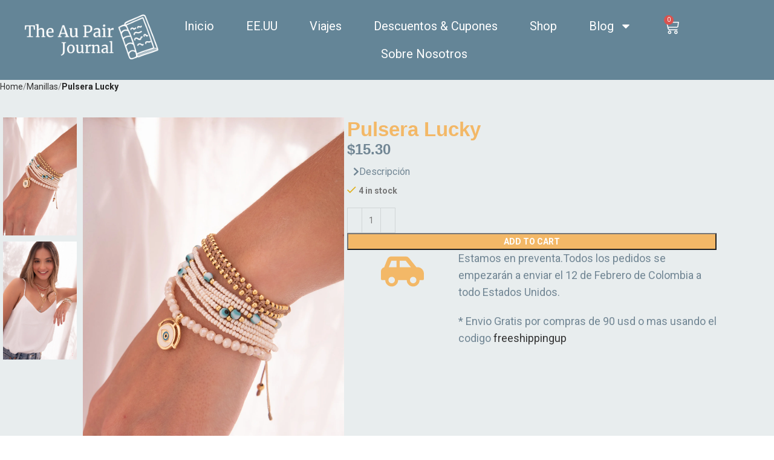

--- FILE ---
content_type: text/html; charset=UTF-8
request_url: https://theaupairjournal.com/product/pulsera-lucky/
body_size: 47842
content:
<!DOCTYPE html>
<html lang="en-US">
<head>
	<meta charset="UTF-8">
	<link rel="profile" href="https://gmpg.org/xfn/11">
	<link rel="pingback" href="https://theaupairjournal.com/xmlrpc.php">

	<title>Pulsera Lucky &#8211; The Aupair</title>
<meta name='robots' content='noindex, nofollow' />
<link rel='dns-prefetch' href='//www.googletagmanager.com' />
<link rel='dns-prefetch' href='//fonts.googleapis.com' />
<link rel="alternate" type="application/rss+xml" title="The Aupair &raquo; Feed" href="https://theaupairjournal.com/feed/" />
<link rel="alternate" type="application/rss+xml" title="The Aupair &raquo; Comments Feed" href="https://theaupairjournal.com/comments/feed/" />
<link rel="alternate" title="oEmbed (JSON)" type="application/json+oembed" href="https://theaupairjournal.com/wp-json/oembed/1.0/embed?url=https%3A%2F%2Ftheaupairjournal.com%2Fproduct%2Fpulsera-lucky%2F" />
<link rel="alternate" title="oEmbed (XML)" type="text/xml+oembed" href="https://theaupairjournal.com/wp-json/oembed/1.0/embed?url=https%3A%2F%2Ftheaupairjournal.com%2Fproduct%2Fpulsera-lucky%2F&#038;format=xml" />
<style id='wp-img-auto-sizes-contain-inline-css' type='text/css'>
img:is([sizes=auto i],[sizes^="auto," i]){contain-intrinsic-size:3000px 1500px}
/*# sourceURL=wp-img-auto-sizes-contain-inline-css */
</style>
<link rel='stylesheet' id='wp-block-library-css' href='https://theaupairjournal.com/wp-includes/css/dist/block-library/style.min.css?ver=6.9' type='text/css' media='all' />
<style id='classic-theme-styles-inline-css' type='text/css'>
/*! This file is auto-generated */
.wp-block-button__link{color:#fff;background-color:#32373c;border-radius:9999px;box-shadow:none;text-decoration:none;padding:calc(.667em + 2px) calc(1.333em + 2px);font-size:1.125em}.wp-block-file__button{background:#32373c;color:#fff;text-decoration:none}
/*# sourceURL=/wp-includes/css/classic-themes.min.css */
</style>
<link rel='stylesheet' id='sr7css-css' href='//theaupairjournal.com/wp-content/plugins/revslider/public/css/sr7.css?ver=6.7.24' type='text/css' media='all' />
<style id='woocommerce-inline-inline-css' type='text/css'>
.woocommerce form .form-row .required { visibility: visible; }
/*# sourceURL=woocommerce-inline-inline-css */
</style>
<link rel='stylesheet' id='wc_stripe_express_checkout_style-css' href='https://theaupairjournal.com/wp-content/plugins/woocommerce-gateway-stripe/build/express_checkout.css?ver=892155deb7db72750198439baa5ce649' type='text/css' media='all' />
<link rel='stylesheet' id='brands-styles-css' href='https://theaupairjournal.com/wp-content/plugins/woocommerce/assets/css/brands.css?ver=9.7.2' type='text/css' media='all' />
<link rel='stylesheet' id='elementor-frontend-css' href='https://theaupairjournal.com/wp-content/uploads/elementor/css/custom-frontend.min.css?ver=1768266863' type='text/css' media='all' />
<style id='elementor-frontend-inline-css' type='text/css'>
.elementor-kit-13{--e-global-color-primary:#6EC1E4;--e-global-color-secondary:#54595F;--e-global-color-text:#7A7A7A;--e-global-color-accent:#61CE70;--e-global-color-d95cbfd:#6C8292;--e-global-typography-primary-font-family:"Roboto";--e-global-typography-primary-font-weight:600;--e-global-typography-secondary-font-family:"Roboto Slab";--e-global-typography-secondary-font-weight:400;--e-global-typography-text-font-family:"Roboto";--e-global-typography-text-font-weight:400;--e-global-typography-accent-font-family:"Roboto";--e-global-typography-accent-font-weight:500;}.elementor-kit-13 e-page-transition{background-color:#FFBC7D;}.elementor-section.elementor-section-boxed > .elementor-container{max-width:1140px;}.e-con{--container-max-width:1140px;--container-default-padding-top:0px;--container-default-padding-right:0px;--container-default-padding-bottom:0px;--container-default-padding-left:0px;}.elementor-widget:not(:last-child){margin-block-end:20px;}.elementor-element{--widgets-spacing:20px 20px;--widgets-spacing-row:20px;--widgets-spacing-column:20px;}{}h1.entry-title{display:var(--page-title-display);}@media(max-width:1024px){.elementor-section.elementor-section-boxed > .elementor-container{max-width:1024px;}.e-con{--container-max-width:1024px;}}@media(max-width:768px){.elementor-section.elementor-section-boxed > .elementor-container{max-width:767px;}.e-con{--container-max-width:767px;}}
#elementor-popup-modal-16514{background-color:rgba(0,0,0,.8);justify-content:center;align-items:center;pointer-events:all;}#elementor-popup-modal-16514 .dialog-message{width:640px;height:auto;}#elementor-popup-modal-16514 .dialog-close-button{display:flex;}#elementor-popup-modal-16514 .dialog-widget-content{box-shadow:2px 8px 23px 3px rgba(0,0,0,0.2);}
.elementor-10977 .elementor-element.elementor-element-32a95a9 > .elementor-container > .elementor-column > .elementor-widget-wrap{align-content:space-between;align-items:space-between;}.elementor-10977 .elementor-element.elementor-element-32a95a9{overflow:hidden;transition:background 0.3s, border 0.3s, border-radius 0.3s, box-shadow 0.3s;margin:32px 0px 0px 0px;padding:0px 0px 0px 0px;z-index:2;}.elementor-10977 .elementor-element.elementor-element-32a95a9 > .elementor-background-overlay{opacity:0.5;transition:background 0.3s, border-radius 0.3s, opacity 0.3s;}.elementor-10977 .elementor-element.elementor-element-32a95a9 > .elementor-shape-top .elementor-shape-fill{fill:#555A60A8;}.elementor-10977 .elementor-element.elementor-element-32a95a9 > .elementor-shape-top svg{width:calc(147% + 1.3px);height:87px;}.elementor-bc-flex-widget .elementor-10977 .elementor-element.elementor-element-8bab6f0.elementor-column .elementor-widget-wrap{align-items:space-evenly;}.elementor-10977 .elementor-element.elementor-element-8bab6f0.elementor-column.elementor-element[data-element_type="column"] > .elementor-widget-wrap.elementor-element-populated{align-content:space-evenly;align-items:space-evenly;}.elementor-10977 .elementor-element.elementor-element-8bab6f0 > .elementor-element-populated >  .elementor-background-overlay{opacity:0.5;}.elementor-10977 .elementor-element.elementor-element-8bab6f0 > .elementor-element-populated{transition:background 0.3s, border 0.3s, border-radius 0.3s, box-shadow 0.3s;margin:-129px 3px 0px -32px;--e-column-margin-right:3px;--e-column-margin-left:-32px;padding:8px 7px 7px 4px;}.elementor-10977 .elementor-element.elementor-element-8bab6f0 > .elementor-element-populated > .elementor-background-overlay{transition:background 0.3s, border-radius 0.3s, opacity 0.3s;}.elementor-10977 .elementor-element.elementor-element-2d99a7b > .elementor-widget-container{margin:5% 1% 1% 4%;padding:35% 9% 9% 13%;}.elementor-10977 .elementor-element.elementor-element-2d99a7b .elementor-field-group{padding-right:calc( 10px/2 );padding-left:calc( 10px/2 );margin-bottom:9px;}.elementor-10977 .elementor-element.elementor-element-2d99a7b .elementor-form-fields-wrapper{margin-left:calc( -10px/2 );margin-right:calc( -10px/2 );margin-bottom:-9px;}.elementor-10977 .elementor-element.elementor-element-2d99a7b .elementor-field-group.recaptcha_v3-bottomleft, .elementor-10977 .elementor-element.elementor-element-2d99a7b .elementor-field-group.recaptcha_v3-bottomright{margin-bottom:0;}body.rtl .elementor-10977 .elementor-element.elementor-element-2d99a7b .elementor-labels-inline .elementor-field-group > label{padding-left:25px;}body:not(.rtl) .elementor-10977 .elementor-element.elementor-element-2d99a7b .elementor-labels-inline .elementor-field-group > label{padding-right:25px;}body .elementor-10977 .elementor-element.elementor-element-2d99a7b .elementor-labels-above .elementor-field-group > label{padding-bottom:25px;}.elementor-10977 .elementor-element.elementor-element-2d99a7b .elementor-field-group > label{font-family:"Roboto", Sans-serif;font-size:20px;font-weight:400;line-height:0.6em;}.elementor-10977 .elementor-element.elementor-element-2d99a7b .elementor-field-type-html{padding-bottom:0px;}.elementor-10977 .elementor-element.elementor-element-2d99a7b .elementor-field-group .elementor-field, .elementor-10977 .elementor-element.elementor-element-2d99a7b .elementor-field-subgroup label{font-family:"Roboto", Sans-serif;font-size:18px;font-weight:400;line-height:0.7em;}.elementor-10977 .elementor-element.elementor-element-2d99a7b .elementor-field-group .elementor-field:not(.elementor-select-wrapper){background-color:#ffffff;}.elementor-10977 .elementor-element.elementor-element-2d99a7b .elementor-field-group .elementor-select-wrapper select{background-color:#ffffff;}.elementor-10977 .elementor-element.elementor-element-2d99a7b .e-form__buttons__wrapper__button-next{color:#ffffff;}.elementor-10977 .elementor-element.elementor-element-2d99a7b .elementor-button[type="submit"]{color:#ffffff;}.elementor-10977 .elementor-element.elementor-element-2d99a7b .elementor-button[type="submit"] svg *{fill:#ffffff;}.elementor-10977 .elementor-element.elementor-element-2d99a7b .e-form__buttons__wrapper__button-previous{color:#ffffff;}.elementor-10977 .elementor-element.elementor-element-2d99a7b .e-form__buttons__wrapper__button-next:hover{color:#ffffff;}.elementor-10977 .elementor-element.elementor-element-2d99a7b .elementor-button[type="submit"]:hover{color:#ffffff;}.elementor-10977 .elementor-element.elementor-element-2d99a7b .elementor-button[type="submit"]:hover svg *{fill:#ffffff;}.elementor-10977 .elementor-element.elementor-element-2d99a7b .e-form__buttons__wrapper__button-previous:hover{color:#ffffff;}.elementor-10977 .elementor-element.elementor-element-2d99a7b .elementor-message.elementor-message-success{color:var( --e-global-color-accent );}.elementor-10977 .elementor-element.elementor-element-2d99a7b{--e-form-steps-indicators-spacing:20px;--e-form-steps-indicator-padding:30px;--e-form-steps-indicator-inactive-secondary-color:#ffffff;--e-form-steps-indicator-active-secondary-color:#ffffff;--e-form-steps-indicator-completed-secondary-color:#ffffff;--e-form-steps-divider-width:1px;--e-form-steps-divider-gap:10px;}.elementor-bc-flex-widget .elementor-10977 .elementor-element.elementor-element-f3ef0aa.elementor-column .elementor-widget-wrap{align-items:center;}.elementor-10977 .elementor-element.elementor-element-f3ef0aa.elementor-column.elementor-element[data-element_type="column"] > .elementor-widget-wrap.elementor-element-populated{align-content:center;align-items:center;}.elementor-10977 .elementor-element.elementor-element-f3ef0aa.elementor-column > .elementor-widget-wrap{justify-content:center;}.elementor-10977 .elementor-element.elementor-element-f3ef0aa > .elementor-element-populated{transition:background 0.3s, border 0.3s, border-radius 0.3s, box-shadow 0.3s;margin:50% 1% 1% 5%;--e-column-margin-right:1%;--e-column-margin-left:5%;}.elementor-10977 .elementor-element.elementor-element-f3ef0aa > .elementor-element-populated > .elementor-background-overlay{transition:background 0.3s, border-radius 0.3s, opacity 0.3s;}.elementor-10977 .elementor-element.elementor-element-85d9a39{--e-image-carousel-slides-to-show:1;width:100%;max-width:100%;align-self:center;}.elementor-10977 .elementor-element.elementor-element-85d9a39 > .elementor-widget-container{margin:-30% 3% 0% 3%;padding:9% 9% 9% 9%;}#elementor-popup-modal-10977 .dialog-widget-content{animation-duration:1s;box-shadow:2px 8px 23px 3px rgba(0,0,0,0.2);margin:71% -4.3% 58% 0%;}#elementor-popup-modal-10977 .dialog-message{width:77.8vw;height:62vh;align-items:center;}#elementor-popup-modal-10977{justify-content:center;align-items:center;}#elementor-popup-modal-10977 .dialog-close-button{display:flex;top:3.2%;font-size:25px;}body:not(.rtl) #elementor-popup-modal-10977 .dialog-close-button{right:94.4%;}body.rtl #elementor-popup-modal-10977 .dialog-close-button{left:94.4%;}#elementor-popup-modal-10977 .dialog-close-button i{color:var( --e-global-color-primary );}#elementor-popup-modal-10977 .dialog-close-button svg{fill:var( --e-global-color-primary );}@media(max-width:768px){#elementor-popup-modal-10977 .dialog-message{width:779px;height:414px;}}@media(min-width:769px){.elementor-10977 .elementor-element.elementor-element-8bab6f0{width:48.749%;}.elementor-10977 .elementor-element.elementor-element-f3ef0aa{width:51.251%;}}
.elementor-29112 .elementor-element.elementor-element-b1368b8{--display:flex;--flex-direction:row;--container-widget-width:calc( ( 1 - var( --container-widget-flex-grow ) ) * 100% );--container-widget-height:100%;--container-widget-flex-grow:1;--container-widget-align-self:stretch;--flex-wrap-mobile:wrap;--align-items:center;--padding-top:20px;--padding-bottom:20px;--padding-left:0px;--padding-right:0px;}.elementor-29112 .elementor-element.elementor-element-b1368b8:not(.elementor-motion-effects-element-type-background), .elementor-29112 .elementor-element.elementor-element-b1368b8 > .elementor-motion-effects-container > .elementor-motion-effects-layer{background-color:#648597;}.elementor-29112 .elementor-element.elementor-element-b1368b8.e-con{--flex-grow:0;--flex-shrink:0;}.elementor-29112 .elementor-element.elementor-element-38c26030{width:var( --container-widget-width, 23.645% );max-width:23.645%;--container-widget-width:23.645%;--container-widget-flex-grow:0;}.elementor-29112 .elementor-element.elementor-element-38c26030.elementor-element{--flex-grow:0;--flex-shrink:0;}.elementor-29112 .elementor-element.elementor-element-38c26030 img{width:77%;}.elementor-29112 .elementor-element.elementor-element-1fb595f.elementor-element{--flex-grow:0;--flex-shrink:0;}.elementor-29112 .elementor-element.elementor-element-1fb595f .elementor-icon-wrapper{text-align:center;}.elementor-29112 .elementor-element.elementor-element-1fb595f.elementor-view-stacked .elementor-icon{background-color:#FFFFFF;}.elementor-29112 .elementor-element.elementor-element-1fb595f.elementor-view-framed .elementor-icon, .elementor-29112 .elementor-element.elementor-element-1fb595f.elementor-view-default .elementor-icon{color:#FFFFFF;border-color:#FFFFFF;}.elementor-29112 .elementor-element.elementor-element-1fb595f.elementor-view-framed .elementor-icon, .elementor-29112 .elementor-element.elementor-element-1fb595f.elementor-view-default .elementor-icon svg{fill:#FFFFFF;}.elementor-29112 .elementor-element.elementor-element-40edd6b4{width:var( --container-widget-width, 60.291% );max-width:60.291%;--container-widget-width:60.291%;--container-widget-flex-grow:0;--e-nav-menu-horizontal-menu-item-margin:calc( 53px / 2 );}.elementor-29112 .elementor-element.elementor-element-40edd6b4.elementor-element{--flex-grow:0;--flex-shrink:0;}.elementor-29112 .elementor-element.elementor-element-40edd6b4 .elementor-menu-toggle{margin-left:auto;background-color:#02010100;}.elementor-29112 .elementor-element.elementor-element-40edd6b4 .elementor-nav-menu .elementor-item{font-family:"Roboto", Sans-serif;font-size:20px;font-weight:400;}.elementor-29112 .elementor-element.elementor-element-40edd6b4 .elementor-nav-menu--main .elementor-item{color:#FFFFFF;fill:#FFFFFF;padding-left:0px;padding-right:0px;}.elementor-29112 .elementor-element.elementor-element-40edd6b4 .elementor-nav-menu--main:not(.e--pointer-framed) .elementor-item:before,
					.elementor-29112 .elementor-element.elementor-element-40edd6b4 .elementor-nav-menu--main:not(.e--pointer-framed) .elementor-item:after{background-color:#B8E0D6;}.elementor-29112 .elementor-element.elementor-element-40edd6b4 .e--pointer-framed .elementor-item:before,
					.elementor-29112 .elementor-element.elementor-element-40edd6b4 .e--pointer-framed .elementor-item:after{border-color:#B8E0D6;}.elementor-29112 .elementor-element.elementor-element-40edd6b4 .e--pointer-framed .elementor-item:before{border-width:1px;}.elementor-29112 .elementor-element.elementor-element-40edd6b4 .e--pointer-framed.e--animation-draw .elementor-item:before{border-width:0 0 1px 1px;}.elementor-29112 .elementor-element.elementor-element-40edd6b4 .e--pointer-framed.e--animation-draw .elementor-item:after{border-width:1px 1px 0 0;}.elementor-29112 .elementor-element.elementor-element-40edd6b4 .e--pointer-framed.e--animation-corners .elementor-item:before{border-width:1px 0 0 1px;}.elementor-29112 .elementor-element.elementor-element-40edd6b4 .e--pointer-framed.e--animation-corners .elementor-item:after{border-width:0 1px 1px 0;}.elementor-29112 .elementor-element.elementor-element-40edd6b4 .e--pointer-underline .elementor-item:after,
					 .elementor-29112 .elementor-element.elementor-element-40edd6b4 .e--pointer-overline .elementor-item:before,
					 .elementor-29112 .elementor-element.elementor-element-40edd6b4 .e--pointer-double-line .elementor-item:before,
					 .elementor-29112 .elementor-element.elementor-element-40edd6b4 .e--pointer-double-line .elementor-item:after{height:1px;}.elementor-29112 .elementor-element.elementor-element-40edd6b4 .elementor-nav-menu--main:not(.elementor-nav-menu--layout-horizontal) .elementor-nav-menu > li:not(:last-child){margin-bottom:53px;}.elementor-29112 .elementor-element.elementor-element-40edd6b4 div.elementor-menu-toggle{color:#FFFFFF;}.elementor-29112 .elementor-element.elementor-element-40edd6b4 div.elementor-menu-toggle svg{fill:#FFFFFF;}.elementor-29112 .elementor-element.elementor-element-2aa3c5c8{--divider-style:solid;--subtotal-divider-style:solid;--elementor-remove-from-cart-button:none;--remove-from-cart-button:block;--toggle-button-icon-color:#FFFFFF;--toggle-button-icon-hover-color:#FFFFFF;--toggle-button-border-width:0px;--toggle-icon-size:25px;--cart-border-style:none;--cart-footer-layout:1fr 1fr;--products-max-height-sidecart:calc(100vh - 240px);--products-max-height-minicart:calc(100vh - 385px);}.elementor-29112 .elementor-element.elementor-element-2aa3c5c8 .widget_shopping_cart_content{--subtotal-divider-left-width:0;--subtotal-divider-right-width:0;}.elementor-theme-builder-content-area{height:400px;}.elementor-location-header:before, .elementor-location-footer:before{content:"";display:table;clear:both;}@media(max-width:1024px){.elementor-29112 .elementor-element.elementor-element-38c26030{width:var( --container-widget-width, 231.775px );max-width:231.775px;--container-widget-width:231.775px;--container-widget-flex-grow:0;}.elementor-29112 .elementor-element.elementor-element-40edd6b4{width:var( --container-widget-width, 400.5px );max-width:400.5px;--container-widget-width:400.5px;--container-widget-flex-grow:0;--nav-menu-icon-size:30px;}}@media(max-width:768px){.elementor-29112 .elementor-element.elementor-element-b1368b8{--width:84.987px;}.elementor-29112 .elementor-element.elementor-element-38c26030{width:var( --container-widget-width, 188.775px );max-width:188.775px;--container-widget-width:188.775px;--container-widget-flex-grow:0;text-align:left;}.elementor-29112 .elementor-element.elementor-element-38c26030 > .elementor-widget-container{padding:0px 0px 0px 20px;}.elementor-29112 .elementor-element.elementor-element-38c26030 img{width:95%;}.elementor-29112 .elementor-element.elementor-element-1fb595f{width:var( --container-widget-width, 35px );max-width:35px;--container-widget-width:35px;--container-widget-flex-grow:0;}.elementor-29112 .elementor-element.elementor-element-1fb595f > .elementor-widget-container{margin:0px -233px 0px 0px;}.elementor-29112 .elementor-element.elementor-element-1fb595f .elementor-icon{font-size:26px;}.elementor-29112 .elementor-element.elementor-element-1fb595f .elementor-icon svg{height:26px;}.elementor-29112 .elementor-element.elementor-element-40edd6b4{width:var( --container-widget-width, 68.5px );max-width:68.5px;--container-widget-width:68.5px;--container-widget-flex-grow:0;}.elementor-29112 .elementor-element.elementor-element-2aa3c5c8{--toggle-icon-size:20px;--toggle-icon-padding:10px 10px 10px 10px;}}
/*# sourceURL=elementor-frontend-inline-css */
</style>
<link rel='stylesheet' id='e-popup-css' href='https://theaupairjournal.com/wp-content/plugins/elementor-pro/assets/css/conditionals/popup.min.css?ver=3.32.1' type='text/css' media='all' />
<link rel='stylesheet' id='widget-form-css' href='https://theaupairjournal.com/wp-content/plugins/elementor-pro/assets/css/widget-form.min.css?ver=3.32.1' type='text/css' media='all' />
<link rel='stylesheet' id='swiper-css' href='https://theaupairjournal.com/wp-content/plugins/elementor/assets/lib/swiper/v8/css/swiper.min.css?ver=8.4.5' type='text/css' media='all' />
<link rel='stylesheet' id='e-swiper-css' href='https://theaupairjournal.com/wp-content/plugins/elementor/assets/css/conditionals/e-swiper.min.css?ver=3.32.1' type='text/css' media='all' />
<link rel='stylesheet' id='widget-image-carousel-css' href='https://theaupairjournal.com/wp-content/plugins/elementor/assets/css/widget-image-carousel.min.css?ver=3.32.1' type='text/css' media='all' />
<link rel='stylesheet' id='e-shapes-css' href='https://theaupairjournal.com/wp-content/plugins/elementor/assets/css/conditionals/shapes.min.css?ver=3.32.1' type='text/css' media='all' />
<link rel='stylesheet' id='e-motion-fx-css' href='https://theaupairjournal.com/wp-content/plugins/elementor-pro/assets/css/modules/motion-fx.min.css?ver=3.32.1' type='text/css' media='all' />
<link rel='stylesheet' id='e-animation-fadeIn-css' href='https://theaupairjournal.com/wp-content/plugins/elementor/assets/lib/animations/styles/fadeIn.min.css?ver=3.32.1' type='text/css' media='all' />
<link rel='stylesheet' id='widget-image-css' href='https://theaupairjournal.com/wp-content/plugins/elementor/assets/css/widget-image.min.css?ver=3.32.1' type='text/css' media='all' />
<link rel='stylesheet' id='widget-nav-menu-css' href='https://theaupairjournal.com/wp-content/uploads/elementor/css/custom-pro-widget-nav-menu.min.css?ver=1768266863' type='text/css' media='all' />
<link rel='stylesheet' id='widget-woocommerce-menu-cart-css' href='https://theaupairjournal.com/wp-content/uploads/elementor/css/custom-pro-widget-woocommerce-menu-cart.min.css?ver=1768266863' type='text/css' media='all' />
<link rel='stylesheet' id='e-sticky-css' href='https://theaupairjournal.com/wp-content/plugins/elementor-pro/assets/css/modules/sticky.min.css?ver=3.32.1' type='text/css' media='all' />
<link rel='stylesheet' id='uael-frontend-css' href='https://theaupairjournal.com/wp-content/plugins/ultimate-elementor/assets/min-css/uael-frontend.min.css?ver=1.37.5' type='text/css' media='all' />
<link rel='stylesheet' id='uael-teammember-social-icons-css' href='https://theaupairjournal.com/wp-content/plugins/elementor/assets/css/widget-social-icons.min.css?ver=3.24.0' type='text/css' media='all' />
<link rel='stylesheet' id='uael-social-share-icons-brands-css' href='https://theaupairjournal.com/wp-content/plugins/elementor/assets/lib/font-awesome/css/brands.css?ver=5.15.3' type='text/css' media='all' />
<link rel='stylesheet' id='uael-social-share-icons-fontawesome-css' href='https://theaupairjournal.com/wp-content/plugins/elementor/assets/lib/font-awesome/css/fontawesome.css?ver=5.15.3' type='text/css' media='all' />
<link rel='stylesheet' id='uael-nav-menu-icons-css' href='https://theaupairjournal.com/wp-content/plugins/elementor/assets/lib/font-awesome/css/solid.css?ver=5.15.3' type='text/css' media='all' />
<link rel='stylesheet' id='pp-extensions-css' href='https://theaupairjournal.com/wp-content/plugins/powerpack-elements/assets/css/min/extensions.min.css?ver=2.11.10' type='text/css' media='all' />
<link rel='stylesheet' id='pp-tooltip-css' href='https://theaupairjournal.com/wp-content/plugins/powerpack-elements/assets/css/min/tooltip.min.css?ver=2.11.10' type='text/css' media='all' />
<link rel='stylesheet' id='sib-front-css-css' href='https://theaupairjournal.com/wp-content/plugins/mailin/css/mailin-front.css?ver=6.9' type='text/css' media='all' />
<link rel='stylesheet' id='woodmart-style-css' href='https://theaupairjournal.com/wp-content/themes/woodmart/css/parts/base.min.css?ver=8.0.1' type='text/css' media='all' />
<link rel='stylesheet' id='wd-helpers-wpb-elem-css' href='https://theaupairjournal.com/wp-content/themes/woodmart/css/parts/helpers-wpb-elem.min.css?ver=8.0.1' type='text/css' media='all' />
<link rel='stylesheet' id='wd-widget-wd-recent-posts-css' href='https://theaupairjournal.com/wp-content/themes/woodmart/css/parts/widget-wd-recent-posts.min.css?ver=8.0.1' type='text/css' media='all' />
<link rel='stylesheet' id='wd-widget-nav-css' href='https://theaupairjournal.com/wp-content/themes/woodmart/css/parts/widget-nav.min.css?ver=8.0.1' type='text/css' media='all' />
<link rel='stylesheet' id='wd-widget-wd-layered-nav-css' href='https://theaupairjournal.com/wp-content/themes/woodmart/css/parts/woo-widget-wd-layered-nav.min.css?ver=8.0.1' type='text/css' media='all' />
<link rel='stylesheet' id='wd-woo-mod-swatches-base-css' href='https://theaupairjournal.com/wp-content/themes/woodmart/css/parts/woo-mod-swatches-base.min.css?ver=8.0.1' type='text/css' media='all' />
<link rel='stylesheet' id='wd-woo-mod-swatches-filter-css' href='https://theaupairjournal.com/wp-content/themes/woodmart/css/parts/woo-mod-swatches-filter.min.css?ver=8.0.1' type='text/css' media='all' />
<link rel='stylesheet' id='wd-widget-product-list-css' href='https://theaupairjournal.com/wp-content/themes/woodmart/css/parts/woo-widget-product-list.min.css?ver=8.0.1' type='text/css' media='all' />
<link rel='stylesheet' id='wd-widget-slider-price-filter-css' href='https://theaupairjournal.com/wp-content/themes/woodmart/css/parts/woo-widget-slider-price-filter.min.css?ver=8.0.1' type='text/css' media='all' />
<link rel='stylesheet' id='wd-wpcf7-css' href='https://theaupairjournal.com/wp-content/themes/woodmart/css/parts/int-wpcf7.min.css?ver=8.0.1' type='text/css' media='all' />
<link rel='stylesheet' id='wd-revolution-slider-css' href='https://theaupairjournal.com/wp-content/themes/woodmart/css/parts/int-rev-slider.min.css?ver=8.0.1' type='text/css' media='all' />
<link rel='stylesheet' id='wd-woo-stripe-css' href='https://theaupairjournal.com/wp-content/themes/woodmart/css/parts/int-woo-stripe.min.css?ver=8.0.1' type='text/css' media='all' />
<link rel='stylesheet' id='wd-woo-payments-css' href='https://theaupairjournal.com/wp-content/themes/woodmart/css/parts/int-woo-payments.min.css?ver=8.0.1' type='text/css' media='all' />
<link rel='stylesheet' id='wd-elementor-base-css' href='https://theaupairjournal.com/wp-content/themes/woodmart/css/parts/int-elem-base.min.css?ver=8.0.1' type='text/css' media='all' />
<link rel='stylesheet' id='wd-elementor-pro-base-css' href='https://theaupairjournal.com/wp-content/themes/woodmart/css/parts/int-elementor-pro.min.css?ver=8.0.1' type='text/css' media='all' />
<link rel='stylesheet' id='wd-woocommerce-base-css' href='https://theaupairjournal.com/wp-content/themes/woodmart/css/parts/woocommerce-base.min.css?ver=8.0.1' type='text/css' media='all' />
<link rel='stylesheet' id='wd-mod-star-rating-css' href='https://theaupairjournal.com/wp-content/themes/woodmart/css/parts/mod-star-rating.min.css?ver=8.0.1' type='text/css' media='all' />
<link rel='stylesheet' id='wd-woo-el-track-order-css' href='https://theaupairjournal.com/wp-content/themes/woodmart/css/parts/woo-el-track-order.min.css?ver=8.0.1' type='text/css' media='all' />
<link rel='stylesheet' id='wd-woocommerce-block-notices-css' href='https://theaupairjournal.com/wp-content/themes/woodmart/css/parts/woo-mod-block-notices.min.css?ver=8.0.1' type='text/css' media='all' />
<link rel='stylesheet' id='wd-woo-mod-quantity-css' href='https://theaupairjournal.com/wp-content/themes/woodmart/css/parts/woo-mod-quantity.min.css?ver=8.0.1' type='text/css' media='all' />
<link rel='stylesheet' id='wd-woo-opt-free-progress-bar-css' href='https://theaupairjournal.com/wp-content/themes/woodmart/css/parts/woo-opt-free-progress-bar.min.css?ver=8.0.1' type='text/css' media='all' />
<link rel='stylesheet' id='wd-woo-mod-progress-bar-css' href='https://theaupairjournal.com/wp-content/themes/woodmart/css/parts/woo-mod-progress-bar.min.css?ver=8.0.1' type='text/css' media='all' />
<link rel='stylesheet' id='wd-woo-single-prod-el-base-css' href='https://theaupairjournal.com/wp-content/themes/woodmart/css/parts/woo-single-prod-el-base.min.css?ver=8.0.1' type='text/css' media='all' />
<link rel='stylesheet' id='wd-woo-mod-stock-status-css' href='https://theaupairjournal.com/wp-content/themes/woodmart/css/parts/woo-mod-stock-status.min.css?ver=8.0.1' type='text/css' media='all' />
<link rel='stylesheet' id='wd-woo-mod-shop-attributes-css' href='https://theaupairjournal.com/wp-content/themes/woodmart/css/parts/woo-mod-shop-attributes.min.css?ver=8.0.1' type='text/css' media='all' />
<link rel='stylesheet' id='wd-wp-blocks-css' href='https://theaupairjournal.com/wp-content/themes/woodmart/css/parts/wp-blocks.min.css?ver=8.0.1' type='text/css' media='all' />
<link rel='stylesheet' id='wd-woo-single-prod-builder-css' href='https://theaupairjournal.com/wp-content/themes/woodmart/css/parts/woo-single-prod-builder.min.css?ver=8.0.1' type='text/css' media='all' />
<link rel='stylesheet' id='wd-woo-single-prod-el-gallery-css' href='https://theaupairjournal.com/wp-content/themes/woodmart/css/parts/woo-single-prod-el-gallery.min.css?ver=8.0.1' type='text/css' media='all' />
<link rel='stylesheet' id='wd-woo-single-prod-el-gallery-opt-thumb-left-css' href='https://theaupairjournal.com/wp-content/themes/woodmart/css/parts/woo-single-prod-el-gallery-opt-thumb-left.min.css?ver=8.0.1' type='text/css' media='all' />
<link rel='stylesheet' id='wd-swiper-css' href='https://theaupairjournal.com/wp-content/themes/woodmart/css/parts/lib-swiper.min.css?ver=8.0.1' type='text/css' media='all' />
<link rel='stylesheet' id='wd-swiper-arrows-css' href='https://theaupairjournal.com/wp-content/themes/woodmart/css/parts/lib-swiper-arrows.min.css?ver=8.0.1' type='text/css' media='all' />
<link rel='stylesheet' id='wd-photoswipe-css' href='https://theaupairjournal.com/wp-content/themes/woodmart/css/parts/lib-photoswipe.min.css?ver=8.0.1' type='text/css' media='all' />
<link rel='stylesheet' id='wd-product-loop-css' href='https://theaupairjournal.com/wp-content/themes/woodmart/css/parts/woo-product-loop.min.css?ver=8.0.1' type='text/css' media='all' />
<link rel='stylesheet' id='wd-product-loop-icons-css' href='https://theaupairjournal.com/wp-content/themes/woodmart/css/parts/woo-product-loop-icons.min.css?ver=8.0.1' type='text/css' media='all' />
<link rel='stylesheet' id='wd-mfp-popup-css' href='https://theaupairjournal.com/wp-content/themes/woodmart/css/parts/lib-magnific-popup.min.css?ver=8.0.1' type='text/css' media='all' />
<link rel='stylesheet' id='wd-woo-mod-product-labels-css' href='https://theaupairjournal.com/wp-content/themes/woodmart/css/parts/woo-mod-product-labels.min.css?ver=8.0.1' type='text/css' media='all' />
<link rel='stylesheet' id='wd-woo-mod-product-labels-round-css' href='https://theaupairjournal.com/wp-content/themes/woodmart/css/parts/woo-mod-product-labels-round.min.css?ver=8.0.1' type='text/css' media='all' />
<link rel='stylesheet' id='wd-swiper-pagin-css' href='https://theaupairjournal.com/wp-content/themes/woodmart/css/parts/lib-swiper-pagin.min.css?ver=8.0.1' type='text/css' media='all' />
<link rel='stylesheet' id='wd-widget-collapse-css' href='https://theaupairjournal.com/wp-content/themes/woodmart/css/parts/opt-widget-collapse.min.css?ver=8.0.1' type='text/css' media='all' />
<link rel='stylesheet' id='wd-footer-base-css' href='https://theaupairjournal.com/wp-content/themes/woodmart/css/parts/footer-base.min.css?ver=8.0.1' type='text/css' media='all' />
<link rel='stylesheet' id='wd-scroll-top-css' href='https://theaupairjournal.com/wp-content/themes/woodmart/css/parts/opt-scrolltotop.min.css?ver=8.0.1' type='text/css' media='all' />
<link rel='stylesheet' id='wd-wd-search-form-css' href='https://theaupairjournal.com/wp-content/themes/woodmart/css/parts/wd-search-form.min.css?ver=8.0.1' type='text/css' media='all' />
<link rel='stylesheet' id='wd-widget-shopping-cart-css' href='https://theaupairjournal.com/wp-content/themes/woodmart/css/parts/woo-widget-shopping-cart.min.css?ver=8.0.1' type='text/css' media='all' />
<link rel='stylesheet' id='xts-style-header_284427-css' href='https://theaupairjournal.com/wp-content/uploads/2025/03/xts-header_284427-1741035503.css?ver=8.0.1' type='text/css' media='all' />
<link rel='stylesheet' id='xts-style-theme_settings_default-css' href='https://theaupairjournal.com/wp-content/uploads/2025/03/xts-theme_settings_default-1741038131.css?ver=8.0.1' type='text/css' media='all' />
<link rel='stylesheet' id='xts-google-fonts-css' href='https://fonts.googleapis.com/css?family=Roboto%3A400%2C700%2C100%2C500%7CLato%3A400%2C700&#038;ver=8.0.1' type='text/css' media='all' />
<link rel='stylesheet' id='elementor-gf-local-robotoslab-css' href='https://theaupairjournal.com/wp-content/uploads/elementor/google-fonts/css/robotoslab.css?ver=1742235210' type='text/css' media='all' />
<script type="text/javascript" id="jquery-core-js-extra">
/* <![CDATA[ */
var pp = {"ajax_url":"https://theaupairjournal.com/wp-admin/admin-ajax.php"};
var pp = {"ajax_url":"https://theaupairjournal.com/wp-admin/admin-ajax.php"};
//# sourceURL=jquery-core-js-extra
/* ]]> */
</script>
<script type="text/javascript" src="https://theaupairjournal.com/wp-includes/js/jquery/jquery.min.js?ver=3.7.1" id="jquery-core-js"></script>
<script type="text/javascript" src="https://theaupairjournal.com/wp-includes/js/jquery/jquery-migrate.min.js?ver=3.4.1" id="jquery-migrate-js"></script>
<script type="text/javascript" src="//theaupairjournal.com/wp-content/plugins/revslider/public/js/libs/tptools.js?ver=6.7.24" id="tp-tools-js" async="async" data-wp-strategy="async"></script>
<script type="text/javascript" src="//theaupairjournal.com/wp-content/plugins/revslider/public/js/sr7.js?ver=6.7.24" id="sr7-js" async="async" data-wp-strategy="async"></script>
<script type="text/javascript" src="https://theaupairjournal.com/wp-content/plugins/woocommerce/assets/js/jquery-blockui/jquery.blockUI.min.js?ver=2.7.0-wc.9.7.2" id="jquery-blockui-js" data-wp-strategy="defer"></script>
<script type="text/javascript" id="wc-add-to-cart-js-extra">
/* <![CDATA[ */
var wc_add_to_cart_params = {"ajax_url":"/wp-admin/admin-ajax.php","wc_ajax_url":"/?wc-ajax=%%endpoint%%","i18n_view_cart":"View cart","cart_url":"https://theaupairjournal.com/cart-3/","is_cart":"","cart_redirect_after_add":"no"};
//# sourceURL=wc-add-to-cart-js-extra
/* ]]> */
</script>
<script type="text/javascript" src="https://theaupairjournal.com/wp-content/plugins/woocommerce/assets/js/frontend/add-to-cart.min.js?ver=9.7.2" id="wc-add-to-cart-js" defer="defer" data-wp-strategy="defer"></script>
<script type="text/javascript" src="https://theaupairjournal.com/wp-content/plugins/woocommerce/assets/js/zoom/jquery.zoom.min.js?ver=1.7.21-wc.9.7.2" id="zoom-js" defer="defer" data-wp-strategy="defer"></script>
<script type="text/javascript" id="wc-single-product-js-extra">
/* <![CDATA[ */
var wc_single_product_params = {"i18n_required_rating_text":"Please select a rating","i18n_rating_options":["1 of 5 stars","2 of 5 stars","3 of 5 stars","4 of 5 stars","5 of 5 stars"],"i18n_product_gallery_trigger_text":"View full-screen image gallery","review_rating_required":"yes","flexslider":{"rtl":false,"animation":"slide","smoothHeight":true,"directionNav":false,"controlNav":"thumbnails","slideshow":false,"animationSpeed":500,"animationLoop":false,"allowOneSlide":false},"zoom_enabled":"","zoom_options":[],"photoswipe_enabled":"","photoswipe_options":{"shareEl":false,"closeOnScroll":false,"history":false,"hideAnimationDuration":0,"showAnimationDuration":0},"flexslider_enabled":""};
//# sourceURL=wc-single-product-js-extra
/* ]]> */
</script>
<script type="text/javascript" src="https://theaupairjournal.com/wp-content/plugins/woocommerce/assets/js/frontend/single-product.min.js?ver=9.7.2" id="wc-single-product-js" defer="defer" data-wp-strategy="defer"></script>
<script type="text/javascript" src="https://theaupairjournal.com/wp-content/plugins/woocommerce/assets/js/js-cookie/js.cookie.min.js?ver=2.1.4-wc.9.7.2" id="js-cookie-js" data-wp-strategy="defer"></script>
<script type="text/javascript" id="WCPAY_ASSETS-js-extra">
/* <![CDATA[ */
var wcpayAssets = {"url":"https://theaupairjournal.com/wp-content/plugins/woocommerce-payments/dist/"};
//# sourceURL=WCPAY_ASSETS-js-extra
/* ]]> */
</script>

<!-- Google tag (gtag.js) snippet added by Site Kit -->
<!-- Google Analytics snippet added by Site Kit -->
<script type="text/javascript" src="https://www.googletagmanager.com/gtag/js?id=GT-MR2T9NWZ" id="google_gtagjs-js" async></script>
<script type="text/javascript" id="google_gtagjs-js-after">
/* <![CDATA[ */
window.dataLayer = window.dataLayer || [];function gtag(){dataLayer.push(arguments);}
gtag("set","linker",{"domains":["theaupairjournal.com"]});
gtag("js", new Date());
gtag("set", "developer_id.dZTNiMT", true);
gtag("config", "GT-MR2T9NWZ", {"googlesitekit_post_type":"product"});
 window._googlesitekit = window._googlesitekit || {}; window._googlesitekit.throttledEvents = []; window._googlesitekit.gtagEvent = (name, data) => { var key = JSON.stringify( { name, data } ); if ( !! window._googlesitekit.throttledEvents[ key ] ) { return; } window._googlesitekit.throttledEvents[ key ] = true; setTimeout( () => { delete window._googlesitekit.throttledEvents[ key ]; }, 5 ); gtag( "event", name, { ...data, event_source: "site-kit" } ); }; 
//# sourceURL=google_gtagjs-js-after
/* ]]> */
</script>
<script type="text/javascript" src="https://theaupairjournal.com/wp-content/themes/woodmart/js/libs/device.min.js?ver=8.0.1" id="wd-device-library-js"></script>
<script type="text/javascript" src="https://theaupairjournal.com/wp-content/themes/woodmart/js/scripts/global/scrollBar.min.js?ver=8.0.1" id="wd-scrollbar-js"></script>
<script type="text/javascript" id="sib-front-js-js-extra">
/* <![CDATA[ */
var sibErrMsg = {"invalidMail":"Please fill out valid email address","requiredField":"Please fill out required fields","invalidDateFormat":"Please fill out valid date format","invalidSMSFormat":"Please fill out valid phone number"};
var ajax_sib_front_object = {"ajax_url":"https://theaupairjournal.com/wp-admin/admin-ajax.php","ajax_nonce":"161029b367","flag_url":"https://theaupairjournal.com/wp-content/plugins/mailin/img/flags/"};
//# sourceURL=sib-front-js-js-extra
/* ]]> */
</script>
<script type="text/javascript" src="https://theaupairjournal.com/wp-content/plugins/mailin/js/mailin-front.js?ver=1756931717" id="sib-front-js-js"></script>
<link rel="https://api.w.org/" href="https://theaupairjournal.com/wp-json/" /><link rel="alternate" title="JSON" type="application/json" href="https://theaupairjournal.com/wp-json/wp/v2/product/8664" /><link rel="EditURI" type="application/rsd+xml" title="RSD" href="https://theaupairjournal.com/xmlrpc.php?rsd" />
<meta name="generator" content="WordPress 6.9" />
<meta name="generator" content="WooCommerce 9.7.2" />
<link rel="canonical" href="https://theaupairjournal.com/product/pulsera-lucky/" />
<link rel='shortlink' href='https://theaupairjournal.com/?p=8664' />
<meta name="generator" content="Site Kit by Google 1.170.0" /><meta name="pinterest-rich-pin" content="false" />					<meta name="viewport" content="width=device-width, initial-scale=1.0, maximum-scale=1.0, user-scalable=no">
										<noscript><style>.woocommerce-product-gallery{ opacity: 1 !important; }</style></noscript>
	<meta name="generator" content="Elementor 3.32.1; features: e_font_icon_svg, additional_custom_breakpoints; settings: css_print_method-internal, google_font-enabled, font_display-swap">
<script type="text/javascript" src="https://cdn.brevo.com/js/sdk-loader.js" async></script>
<script type="text/javascript">
  window.Brevo = window.Brevo || [];
  window.Brevo.push(['init', {"client_key":"ibk6t3lludnf10ls74ckv1y1","email_id":null,"push":{"customDomain":"https:\/\/theaupairjournal.com\/wp-content\/plugins\/mailin\/"},"service_worker_url":"sw.js?key=${key}","frame_url":"brevo-frame.html"}]);
</script>			<style>
				.e-con.e-parent:nth-of-type(n+4):not(.e-lazyloaded):not(.e-no-lazyload),
				.e-con.e-parent:nth-of-type(n+4):not(.e-lazyloaded):not(.e-no-lazyload) * {
					background-image: none !important;
				}
				@media screen and (max-height: 1024px) {
					.e-con.e-parent:nth-of-type(n+3):not(.e-lazyloaded):not(.e-no-lazyload),
					.e-con.e-parent:nth-of-type(n+3):not(.e-lazyloaded):not(.e-no-lazyload) * {
						background-image: none !important;
					}
				}
				@media screen and (max-height: 640px) {
					.e-con.e-parent:nth-of-type(n+2):not(.e-lazyloaded):not(.e-no-lazyload),
					.e-con.e-parent:nth-of-type(n+2):not(.e-lazyloaded):not(.e-no-lazyload) * {
						background-image: none !important;
					}
				}
			</style>
			<link rel="preconnect" href="https://fonts.googleapis.com">
<link rel="preconnect" href="https://fonts.gstatic.com/" crossorigin>
<meta name="generator" content="Powered by Slider Revolution 6.7.24 - responsive, Mobile-Friendly Slider Plugin for WordPress with comfortable drag and drop interface." />
<style class='wp-fonts-local' type='text/css'>
@font-face{font-family:Inter;font-style:normal;font-weight:300 900;font-display:fallback;src:url('https://theaupairjournal.com/wp-content/plugins/woocommerce/assets/fonts/Inter-VariableFont_slnt,wght.woff2') format('woff2');font-stretch:normal;}
@font-face{font-family:Cardo;font-style:normal;font-weight:400;font-display:fallback;src:url('https://theaupairjournal.com/wp-content/plugins/woocommerce/assets/fonts/cardo_normal_400.woff2') format('woff2');}
</style>
<link rel="icon" href="https://theaupairjournal.com/wp-content/uploads/2024/12/favicon.png-100x100.webp" sizes="32x32" />
<link rel="icon" href="https://theaupairjournal.com/wp-content/uploads/2024/12/favicon.png-299x300.webp" sizes="192x192" />
<link rel="apple-touch-icon" href="https://theaupairjournal.com/wp-content/uploads/2024/12/favicon.png-299x300.webp" />
<meta name="msapplication-TileImage" content="https://theaupairjournal.com/wp-content/uploads/2024/12/favicon.png-299x300.webp" />
<script>
	window._tpt			??= {};
	window.SR7			??= {};
	_tpt.R				??= {};
	_tpt.R.fonts		??= {};
	_tpt.R.fonts.customFonts??= {};
	SR7.devMode			=  false;
	SR7.F 				??= {};
	SR7.G				??= {};
	SR7.LIB				??= {};
	SR7.E				??= {};
	SR7.E.gAddons		??= {};
	SR7.E.php 			??= {};
	SR7.E.nonce			= 'f9871475c3';
	SR7.E.ajaxurl		= 'https://theaupairjournal.com/wp-admin/admin-ajax.php';
	SR7.E.resturl		= 'https://theaupairjournal.com/wp-json/';
	SR7.E.slug_path		= 'revslider/revslider.php';
	SR7.E.slug			= 'revslider';
	SR7.E.plugin_url	= 'https://theaupairjournal.com/wp-content/plugins/revslider/';
	SR7.E.wp_plugin_url = 'https://theaupairjournal.com/wp-content/plugins/';
	SR7.E.revision		= '6.7.24';
	SR7.E.fontBaseUrl	= '';
	SR7.G.breakPoints 	= [1240,1024,778,480];
	SR7.E.modules 		= ['module','page','slide','layer','draw','animate','srtools','canvas','defaults','carousel','navigation','media','modifiers','migration'];
	SR7.E.libs 			= ['WEBGL'];
	SR7.E.css 			= ['csslp','cssbtns','cssfilters','cssnav','cssmedia'];
	SR7.E.resources		= {};
	SR7.JSON			??= {};
/*! Slider Revolution 7.0 - Page Processor */
!function(){"use strict";window.SR7??={},window._tpt??={},SR7.version="Slider Revolution 6.7.16",_tpt.getWinDim=function(t){_tpt.screenHeightWithUrlBar??=window.innerHeight;let e=SR7.F?.modal?.visible&&SR7.M[SR7.F.module.getIdByAlias(SR7.F.modal.requested)];_tpt.scrollBar=window.innerWidth!==document.documentElement.clientWidth||e&&window.innerWidth!==e.c.module.clientWidth,_tpt.winW=window.innerWidth-(_tpt.scrollBar||"prepare"==t?_tpt.scrollBarW??_tpt.mesureScrollBar():0),_tpt.winH=window.innerHeight,_tpt.winWAll=document.documentElement.clientWidth},_tpt.getResponsiveLevel=function(t,e){SR7.M[e];return _tpt.closestGE(t,_tpt.winWAll)},_tpt.mesureScrollBar=function(){let t=document.createElement("div");return t.className="RSscrollbar-measure",t.style.width="100px",t.style.height="100px",t.style.overflow="scroll",t.style.position="absolute",t.style.top="-9999px",document.body.appendChild(t),_tpt.scrollBarW=t.offsetWidth-t.clientWidth,document.body.removeChild(t),_tpt.scrollBarW},_tpt.loadCSS=async function(t,e,s){return s?_tpt.R.fonts.required[e].status=1:(_tpt.R[e]??={},_tpt.R[e].status=1),new Promise(((n,i)=>{if(_tpt.isStylesheetLoaded(t))s?_tpt.R.fonts.required[e].status=2:_tpt.R[e].status=2,n();else{const o=document.createElement("link");o.rel="stylesheet";let l="text",r="css";o["type"]=l+"/"+r,o.href=t,o.onload=()=>{s?_tpt.R.fonts.required[e].status=2:_tpt.R[e].status=2,n()},o.onerror=()=>{s?_tpt.R.fonts.required[e].status=3:_tpt.R[e].status=3,i(new Error(`Failed to load CSS: ${t}`))},document.head.appendChild(o)}}))},_tpt.addContainer=function(t){const{tag:e="div",id:s,class:n,datas:i,textContent:o,iHTML:l}=t,r=document.createElement(e);if(s&&""!==s&&(r.id=s),n&&""!==n&&(r.className=n),i)for(const[t,e]of Object.entries(i))"style"==t?r.style.cssText=e:r.setAttribute(`data-${t}`,e);return o&&(r.textContent=o),l&&(r.innerHTML=l),r},_tpt.collector=function(){return{fragment:new DocumentFragment,add(t){var e=_tpt.addContainer(t);return this.fragment.appendChild(e),e},append(t){t.appendChild(this.fragment)}}},_tpt.isStylesheetLoaded=function(t){let e=t.split("?")[0];return Array.from(document.querySelectorAll('link[rel="stylesheet"], link[rel="preload"]')).some((t=>t.href.split("?")[0]===e))},_tpt.preloader={requests:new Map,preloaderTemplates:new Map,show:function(t,e){if(!e||!t)return;const{type:s,color:n}=e;if(s<0||"off"==s)return;const i=`preloader_${s}`;let o=this.preloaderTemplates.get(i);o||(o=this.build(s,n),this.preloaderTemplates.set(i,o)),this.requests.has(t)||this.requests.set(t,{count:0});const l=this.requests.get(t);clearTimeout(l.timer),l.count++,1===l.count&&(l.timer=setTimeout((()=>{l.preloaderClone=o.cloneNode(!0),l.anim&&l.anim.kill(),void 0!==_tpt.gsap?l.anim=_tpt.gsap.fromTo(l.preloaderClone,1,{opacity:0},{opacity:1}):l.preloaderClone.classList.add("sr7-fade-in"),t.appendChild(l.preloaderClone)}),150))},hide:function(t){if(!this.requests.has(t))return;const e=this.requests.get(t);e.count--,e.count<0&&(e.count=0),e.anim&&e.anim.kill(),0===e.count&&(clearTimeout(e.timer),e.preloaderClone&&(e.preloaderClone.classList.remove("sr7-fade-in"),e.anim=_tpt.gsap.to(e.preloaderClone,.3,{opacity:0,onComplete:function(){e.preloaderClone.remove()}})))},state:function(t){if(!this.requests.has(t))return!1;return this.requests.get(t).count>0},build:(t,e="#ffffff",s="")=>{if(t<0||"off"===t)return null;const n=parseInt(t);if(t="prlt"+n,isNaN(n))return null;if(_tpt.loadCSS(SR7.E.plugin_url+"public/css/preloaders/t"+n+".css","preloader_"+t),isNaN(n)||n<6){const i=`background-color:${e}`,o=1===n||2==n?i:"",l=3===n||4==n?i:"",r=_tpt.collector();["dot1","dot2","bounce1","bounce2","bounce3"].forEach((t=>r.add({tag:"div",class:t,datas:{style:l}})));const d=_tpt.addContainer({tag:"sr7-prl",class:`${t} ${s}`,datas:{style:o}});return r.append(d),d}{let i={};if(7===n){let t;e.startsWith("#")?(t=e.replace("#",""),t=`rgba(${parseInt(t.substring(0,2),16)}, ${parseInt(t.substring(2,4),16)}, ${parseInt(t.substring(4,6),16)}, `):e.startsWith("rgb")&&(t=e.slice(e.indexOf("(")+1,e.lastIndexOf(")")).split(",").map((t=>t.trim())),t=`rgba(${t[0]}, ${t[1]}, ${t[2]}, `),t&&(i.style=`border-top-color: ${t}0.65); border-bottom-color: ${t}0.15); border-left-color: ${t}0.65); border-right-color: ${t}0.15)`)}else 12===n&&(i.style=`background:${e}`);const o=[10,0,4,2,5,9,0,4,4,2][n-6],l=_tpt.collector(),r=l.add({tag:"div",class:"sr7-prl-inner",datas:i});Array.from({length:o}).forEach((()=>r.appendChild(l.add({tag:"span",datas:{style:`background:${e}`}}))));const d=_tpt.addContainer({tag:"sr7-prl",class:`${t} ${s}`});return l.append(d),d}}},SR7.preLoader={show:(t,e)=>{"off"!==(SR7.M[t]?.settings?.pLoader?.type??"off")&&_tpt.preloader.show(e||SR7.M[t].c.module,SR7.M[t]?.settings?.pLoader??{color:"#fff",type:10})},hide:(t,e)=>{"off"!==(SR7.M[t]?.settings?.pLoader?.type??"off")&&_tpt.preloader.hide(e||SR7.M[t].c.module)},state:(t,e)=>_tpt.preloader.state(e||SR7.M[t].c.module)},_tpt.prepareModuleHeight=function(t){window.SR7.M??={},window.SR7.M[t.id]??={},"ignore"==t.googleFont&&(SR7.E.ignoreGoogleFont=!0);let e=window.SR7.M[t.id];if(null==_tpt.scrollBarW&&_tpt.mesureScrollBar(),e.c??={},e.states??={},e.settings??={},e.settings.size??={},t.fixed&&(e.settings.fixed=!0),e.c.module=document.getElementById(t.id),e.c.adjuster=e.c.module.getElementsByTagName("sr7-adjuster")[0],e.c.content=e.c.module.getElementsByTagName("sr7-content")[0],"carousel"==t.type&&(e.c.carousel=e.c.content.getElementsByTagName("sr7-carousel")[0]),null==e.c.module||null==e.c.module)return;t.plType&&t.plColor&&(e.settings.pLoader={type:t.plType,color:t.plColor}),void 0===t.plType||"off"===t.plType||SR7.preLoader.state(t.id)&&SR7.preLoader.state(t.id,e.c.module)||SR7.preLoader.show(t.id,e.c.module),_tpt.winW||_tpt.getWinDim("prepare"),_tpt.getWinDim();let s=""+e.c.module.dataset?.modal;"modal"==s||"true"==s||"undefined"!==s&&"false"!==s||(e.settings.size.fullWidth=t.size.fullWidth,e.LEV??=_tpt.getResponsiveLevel(window.SR7.G.breakPoints,t.id),t.vpt=_tpt.fillArray(t.vpt,5),e.settings.vPort=t.vpt[e.LEV],void 0!==t.el&&"720"==t.el[4]&&t.gh[4]!==t.el[4]&&"960"==t.el[3]&&t.gh[3]!==t.el[3]&&"768"==t.el[2]&&t.gh[2]!==t.el[2]&&delete t.el,e.settings.size.height=null==t.el||null==t.el[e.LEV]||0==t.el[e.LEV]||"auto"==t.el[e.LEV]?_tpt.fillArray(t.gh,5,-1):_tpt.fillArray(t.el,5,-1),e.settings.size.width=_tpt.fillArray(t.gw,5,-1),e.settings.size.minHeight=_tpt.fillArray(t.mh??[0],5,-1),e.cacheSize={fullWidth:e.settings.size?.fullWidth,fullHeight:e.settings.size?.fullHeight},void 0!==t.off&&(t.off?.t&&(e.settings.size.m??={})&&(e.settings.size.m.t=t.off.t),t.off?.b&&(e.settings.size.m??={})&&(e.settings.size.m.b=t.off.b),t.off?.l&&(e.settings.size.p??={})&&(e.settings.size.p.l=t.off.l),t.off?.r&&(e.settings.size.p??={})&&(e.settings.size.p.r=t.off.r),e.offsetPrepared=!0),_tpt.updatePMHeight(t.id,t,!0))},_tpt.updatePMHeight=(t,e,s)=>{let n=SR7.M[t];var i=n.settings.size.fullWidth?_tpt.winW:n.c.module.parentNode.offsetWidth;i=0===i||isNaN(i)?_tpt.winW:i;let o=n.settings.size.width[n.LEV]||n.settings.size.width[n.LEV++]||n.settings.size.width[n.LEV--]||i,l=n.settings.size.height[n.LEV]||n.settings.size.height[n.LEV++]||n.settings.size.height[n.LEV--]||0,r=n.settings.size.minHeight[n.LEV]||n.settings.size.minHeight[n.LEV++]||n.settings.size.minHeight[n.LEV--]||0;if(l="auto"==l?0:l,l=parseInt(l),"carousel"!==e.type&&(i-=parseInt(e.onw??0)||0),n.MP=!n.settings.size.fullWidth&&i<o||_tpt.winW<o?Math.min(1,i/o):1,e.size.fullScreen||e.size.fullHeight){let t=parseInt(e.fho)||0,s=(""+e.fho).indexOf("%")>-1;e.newh=_tpt.winH-(s?_tpt.winH*t/100:t)}else e.newh=n.MP*Math.max(l,r);if(e.newh+=(parseInt(e.onh??0)||0)+(parseInt(e.carousel?.pt)||0)+(parseInt(e.carousel?.pb)||0),void 0!==e.slideduration&&(e.newh=Math.max(e.newh,parseInt(e.slideduration)/3)),e.shdw&&_tpt.buildShadow(e.id,e),n.c.adjuster.style.height=e.newh+"px",n.c.module.style.height=e.newh+"px",n.c.content.style.height=e.newh+"px",n.states.heightPrepared=!0,n.dims??={},n.dims.moduleRect=n.c.module.getBoundingClientRect(),n.c.content.style.left="-"+n.dims.moduleRect.left+"px",!n.settings.size.fullWidth)return s&&requestAnimationFrame((()=>{i!==n.c.module.parentNode.offsetWidth&&_tpt.updatePMHeight(e.id,e)})),void _tpt.bgStyle(e.id,e,window.innerWidth==_tpt.winW,!0);_tpt.bgStyle(e.id,e,window.innerWidth==_tpt.winW,!0),requestAnimationFrame((function(){s&&requestAnimationFrame((()=>{i!==n.c.module.parentNode.offsetWidth&&_tpt.updatePMHeight(e.id,e)}))})),n.earlyResizerFunction||(n.earlyResizerFunction=function(){requestAnimationFrame((function(){_tpt.getWinDim(),_tpt.moduleDefaults(e.id,e),_tpt.updateSlideBg(t,!0)}))},window.addEventListener("resize",n.earlyResizerFunction))},_tpt.buildShadow=function(t,e){let s=SR7.M[t];null==s.c.shadow&&(s.c.shadow=document.createElement("sr7-module-shadow"),s.c.shadow.classList.add("sr7-shdw-"+e.shdw),s.c.content.appendChild(s.c.shadow))},_tpt.bgStyle=async(t,e,s,n,i)=>{const o=SR7.M[t];if((e=e??o.settings).fixed&&!o.c.module.classList.contains("sr7-top-fixed")&&(o.c.module.classList.add("sr7-top-fixed"),o.c.module.style.position="fixed",o.c.module.style.width="100%",o.c.module.style.top="0px",o.c.module.style.left="0px",o.c.module.style.pointerEvents="none",o.c.module.style.zIndex=5e3,o.c.content.style.pointerEvents="none"),null==o.c.bgcanvas){let t=document.createElement("sr7-module-bg"),l=!1;if("string"==typeof e?.bg?.color&&e?.bg?.color.includes("{"))if(_tpt.gradient&&_tpt.gsap)e.bg.color=_tpt.gradient.convert(e.bg.color);else try{let t=JSON.parse(e.bg.color);(t?.orig||t?.string)&&(e.bg.color=JSON.parse(e.bg.color))}catch(t){return}let r="string"==typeof e?.bg?.color?e?.bg?.color||"transparent":e?.bg?.color?.string??e?.bg?.color?.orig??e?.bg?.color?.color??"transparent";if(t.style["background"+(String(r).includes("grad")?"":"Color")]=r,("transparent"!==r||i)&&(l=!0),o.offsetPrepared&&(t.style.visibility="hidden"),e?.bg?.image?.src&&(t.style.backgroundImage=`url(${e?.bg?.image.src})`,t.style.backgroundSize=""==(e.bg.image?.size??"")?"cover":e.bg.image.size,t.style.backgroundPosition=e.bg.image.position,t.style.backgroundRepeat=""==e.bg.image.repeat||null==e.bg.image.repeat?"no-repeat":e.bg.image.repeat,l=!0),!l)return;o.c.bgcanvas=t,e.size.fullWidth?t.style.width=_tpt.winW-(s&&_tpt.winH<document.body.offsetHeight?_tpt.scrollBarW:0)+"px":n&&(t.style.width=o.c.module.offsetWidth+"px"),e.sbt?.use?o.c.content.appendChild(o.c.bgcanvas):o.c.module.appendChild(o.c.bgcanvas)}o.c.bgcanvas.style.height=void 0!==e.newh?e.newh+"px":("carousel"==e.type?o.dims.module.h:o.dims.content.h)+"px",o.c.bgcanvas.style.left=!s&&e.sbt?.use||o.c.bgcanvas.closest("SR7-CONTENT")?"0px":"-"+(o?.dims?.moduleRect?.left??0)+"px"},_tpt.updateSlideBg=function(t,e){const s=SR7.M[t];let n=s.settings;s?.c?.bgcanvas&&(n.size.fullWidth?s.c.bgcanvas.style.width=_tpt.winW-(e&&_tpt.winH<document.body.offsetHeight?_tpt.scrollBarW:0)+"px":preparing&&(s.c.bgcanvas.style.width=s.c.module.offsetWidth+"px"))},_tpt.moduleDefaults=(t,e)=>{let s=SR7.M[t];null!=s&&null!=s.c&&null!=s.c.module&&(s.dims??={},s.dims.moduleRect=s.c.module.getBoundingClientRect(),s.c.content.style.left="-"+s.dims.moduleRect.left+"px",s.c.content.style.width=_tpt.winW-_tpt.scrollBarW+"px","carousel"==e.type&&(s.c.module.style.overflow="visible"),_tpt.bgStyle(t,e,window.innerWidth==_tpt.winW))},_tpt.getOffset=t=>{var e=t.getBoundingClientRect(),s=window.pageXOffset||document.documentElement.scrollLeft,n=window.pageYOffset||document.documentElement.scrollTop;return{top:e.top+n,left:e.left+s}},_tpt.fillArray=function(t,e){let s,n;t=Array.isArray(t)?t:[t];let i=Array(e),o=t.length;for(n=0;n<t.length;n++)i[n+(e-o)]=t[n],null==s&&"#"!==t[n]&&(s=t[n]);for(let t=0;t<e;t++)void 0!==i[t]&&"#"!=i[t]||(i[t]=s),s=i[t];return i},_tpt.closestGE=function(t,e){let s=Number.MAX_VALUE,n=-1;for(let i=0;i<t.length;i++)t[i]-1>=e&&t[i]-1-e<s&&(s=t[i]-1-e,n=i);return++n}}();</script>
		<style type="text/css" id="wp-custom-css">
			.elementor-location-header {
	margin-bottom:0px;
}		</style>
		<style>
		
		</style></head>

<body class="wp-singular product-template-default single single-product postid-8664 wp-theme-woodmart theme-woodmart woocommerce woocommerce-page woocommerce-no-js wrapper-full-width  categories-accordion-on woodmart-ajax-shop-on elementor-default elementor-kit-13">
			<script type="text/javascript" id="wd-flicker-fix">// Flicker fix.</script>	
	
	<div class="wd-page-wrapper website-wrapper">
							<header data-elementor-type="header" data-elementor-id="29112" class="elementor elementor-29112 elementor-location-header" data-elementor-post-type="elementor_library">
			<div class="elementor-element elementor-element-b1368b8 e-con-full wd-section-stretch e-flex e-con e-parent" data-id="b1368b8" data-element_type="container" id="elementor-sticky--effects" data-settings="{&quot;background_background&quot;:&quot;classic&quot;,&quot;sticky&quot;:&quot;top&quot;,&quot;sticky_on&quot;:[&quot;desktop&quot;,&quot;tablet&quot;,&quot;mobile&quot;],&quot;sticky_offset&quot;:0,&quot;sticky_effects_offset&quot;:0,&quot;sticky_anchor_link_offset&quot;:0}">
				<div class="elementor-element elementor-element-38c26030 elementor-widget__width-initial elementor-widget-tablet__width-initial elementor-widget-mobile__width-initial elementor-widget elementor-widget-image" data-id="38c26030" data-element_type="widget" data-widget_type="image.default">
				<div class="elementor-widget-container">
																<a href="https://theaupairjournal.com/">
							<img fetchpriority="high" width="552" height="194" src="https://theaupairjournal.com/wp-content/uploads/2024/12/logo-blanco.png" class="attachment-large size-large wp-image-28504" alt="" />								</a>
															</div>
				</div>
				<div class="elementor-element elementor-element-1fb595f elementor-widget-mobile__width-initial elementor-hidden-desktop elementor-view-default elementor-widget elementor-widget-icon" data-id="1fb595f" data-element_type="widget" data-widget_type="icon.default">
				<div class="elementor-widget-container">
							<div class="elementor-icon-wrapper">
			<a class="elementor-icon" href="#elementor-action%3Aaction%3Dpopup%3Aopen%26settings%3DeyJpZCI6IjI5NTE0IiwidG9nZ2xlIjpmYWxzZX0%3D">
			<svg aria-hidden="true" class="e-font-icon-svg e-fas-bars" viewBox="0 0 448 512" xmlns="http://www.w3.org/2000/svg"><path d="M16 132h416c8.837 0 16-7.163 16-16V76c0-8.837-7.163-16-16-16H16C7.163 60 0 67.163 0 76v40c0 8.837 7.163 16 16 16zm0 160h416c8.837 0 16-7.163 16-16v-40c0-8.837-7.163-16-16-16H16c-8.837 0-16 7.163-16 16v40c0 8.837 7.163 16 16 16zm0 160h416c8.837 0 16-7.163 16-16v-40c0-8.837-7.163-16-16-16H16c-8.837 0-16 7.163-16 16v40c0 8.837 7.163 16 16 16z"></path></svg>			</a>
		</div>
						</div>
				</div>
				<div class="elementor-element elementor-element-40edd6b4 elementor-nav-menu__align-center elementor-widget__width-initial elementor-widget-tablet__width-initial elementor-widget-mobile__width-initial elementor-nav-menu--stretch elementor-hidden-tablet elementor-hidden-mobile elementor-nav-menu--dropdown-tablet elementor-nav-menu__text-align-aside elementor-nav-menu--toggle elementor-nav-menu--burger elementor-widget elementor-widget-nav-menu" data-id="40edd6b4" data-element_type="widget" data-settings="{&quot;full_width&quot;:&quot;stretch&quot;,&quot;layout&quot;:&quot;horizontal&quot;,&quot;submenu_icon&quot;:{&quot;value&quot;:&quot;&lt;svg aria-hidden=\&quot;true\&quot; class=\&quot;e-font-icon-svg e-fas-caret-down\&quot; viewBox=\&quot;0 0 320 512\&quot; xmlns=\&quot;http:\/\/www.w3.org\/2000\/svg\&quot;&gt;&lt;path d=\&quot;M31.3 192h257.3c17.8 0 26.7 21.5 14.1 34.1L174.1 354.8c-7.8 7.8-20.5 7.8-28.3 0L17.2 226.1C4.6 213.5 13.5 192 31.3 192z\&quot;&gt;&lt;\/path&gt;&lt;\/svg&gt;&quot;,&quot;library&quot;:&quot;fa-solid&quot;},&quot;toggle&quot;:&quot;burger&quot;}" data-widget_type="nav-menu.default">
				<div class="elementor-widget-container">
								<nav aria-label="Menu" class="elementor-nav-menu--main elementor-nav-menu__container elementor-nav-menu--layout-horizontal e--pointer-underline e--animation-fade">
				<ul id="menu-1-40edd6b4" class="elementor-nav-menu"><li class="menu-item menu-item-type-post_type menu-item-object-page menu-item-home menu-item-28752"><a href="https://theaupairjournal.com/" class="elementor-item">Inicio</a></li>
<li class="menu-item menu-item-type-post_type menu-item-object-page menu-item-28732"><a href="https://theaupairjournal.com/mapa/" class="elementor-item">EE.UU</a></li>
<li class="menu-item menu-item-type-post_type menu-item-object-page menu-item-28771"><a href="https://theaupairjournal.com/viajes-para-au-pair-2/" class="elementor-item">Viajes</a></li>
<li class="menu-item menu-item-type-post_type menu-item-object-post menu-item-30760"><a href="https://theaupairjournal.com/2025/07/20/descuentos-cupones/" class="elementor-item">Descuentos &amp; Cupones</a></li>
<li class="menu-item menu-item-type-post_type menu-item-object-page current_page_parent menu-item-28772"><a href="https://theaupairjournal.com/shop/" class="elementor-item">Shop</a></li>
<li class="menu-item menu-item-type-custom menu-item-object-custom menu-item-has-children menu-item-28509"><a href="#" class="elementor-item elementor-item-anchor">Blog</a>
<ul class="sub-menu elementor-nav-menu--dropdown">
	<li class="menu-item menu-item-type-post_type menu-item-object-page menu-item-28905"><a href="https://theaupairjournal.com/extranar-casa/" class="elementor-sub-item">EXTRAÑAR CASA</a></li>
	<li class="menu-item menu-item-type-custom menu-item-object-custom menu-item-28906"><a href="#" class="elementor-sub-item elementor-item-anchor">APP LOG IN</a></li>
</ul>
</li>
<li class="menu-item menu-item-type-post_type menu-item-object-page menu-item-28899"><a href="https://theaupairjournal.com/about-us/" class="elementor-item">Sobre Nosotros</a></li>
</ul>			</nav>
					<div class="elementor-menu-toggle" role="button" tabindex="0" aria-label="Menu Toggle" aria-expanded="false">
			<svg aria-hidden="true" role="presentation" class="elementor-menu-toggle__icon--open e-font-icon-svg e-eicon-menu-bar" viewBox="0 0 1000 1000" xmlns="http://www.w3.org/2000/svg"><path d="M104 333H896C929 333 958 304 958 271S929 208 896 208H104C71 208 42 237 42 271S71 333 104 333ZM104 583H896C929 583 958 554 958 521S929 458 896 458H104C71 458 42 487 42 521S71 583 104 583ZM104 833H896C929 833 958 804 958 771S929 708 896 708H104C71 708 42 737 42 771S71 833 104 833Z"></path></svg><svg aria-hidden="true" role="presentation" class="elementor-menu-toggle__icon--close e-font-icon-svg e-eicon-close" viewBox="0 0 1000 1000" xmlns="http://www.w3.org/2000/svg"><path d="M742 167L500 408 258 167C246 154 233 150 217 150 196 150 179 158 167 167 154 179 150 196 150 212 150 229 154 242 171 254L408 500 167 742C138 771 138 800 167 829 196 858 225 858 254 829L496 587 738 829C750 842 767 846 783 846 800 846 817 842 829 829 842 817 846 804 846 783 846 767 842 750 829 737L588 500 833 258C863 229 863 200 833 171 804 137 775 137 742 167Z"></path></svg>		</div>
					<nav class="elementor-nav-menu--dropdown elementor-nav-menu__container" aria-hidden="true">
				<ul id="menu-2-40edd6b4" class="elementor-nav-menu"><li class="menu-item menu-item-type-post_type menu-item-object-page menu-item-home menu-item-28752"><a href="https://theaupairjournal.com/" class="elementor-item" tabindex="-1">Inicio</a></li>
<li class="menu-item menu-item-type-post_type menu-item-object-page menu-item-28732"><a href="https://theaupairjournal.com/mapa/" class="elementor-item" tabindex="-1">EE.UU</a></li>
<li class="menu-item menu-item-type-post_type menu-item-object-page menu-item-28771"><a href="https://theaupairjournal.com/viajes-para-au-pair-2/" class="elementor-item" tabindex="-1">Viajes</a></li>
<li class="menu-item menu-item-type-post_type menu-item-object-post menu-item-30760"><a href="https://theaupairjournal.com/2025/07/20/descuentos-cupones/" class="elementor-item" tabindex="-1">Descuentos &amp; Cupones</a></li>
<li class="menu-item menu-item-type-post_type menu-item-object-page current_page_parent menu-item-28772"><a href="https://theaupairjournal.com/shop/" class="elementor-item" tabindex="-1">Shop</a></li>
<li class="menu-item menu-item-type-custom menu-item-object-custom menu-item-has-children menu-item-28509"><a href="#" class="elementor-item elementor-item-anchor" tabindex="-1">Blog</a>
<ul class="sub-menu elementor-nav-menu--dropdown">
	<li class="menu-item menu-item-type-post_type menu-item-object-page menu-item-28905"><a href="https://theaupairjournal.com/extranar-casa/" class="elementor-sub-item" tabindex="-1">EXTRAÑAR CASA</a></li>
	<li class="menu-item menu-item-type-custom menu-item-object-custom menu-item-28906"><a href="#" class="elementor-sub-item elementor-item-anchor" tabindex="-1">APP LOG IN</a></li>
</ul>
</li>
<li class="menu-item menu-item-type-post_type menu-item-object-page menu-item-28899"><a href="https://theaupairjournal.com/about-us/" class="elementor-item" tabindex="-1">Sobre Nosotros</a></li>
</ul>			</nav>
						</div>
				</div>
				<div class="elementor-element elementor-element-2aa3c5c8 toggle-icon--cart-medium elementor-menu-cart--items-indicator-bubble elementor-menu-cart--cart-type-side-cart elementor-menu-cart--show-remove-button-yes elementor-widget elementor-widget-woocommerce-menu-cart" data-id="2aa3c5c8" data-element_type="widget" data-settings="{&quot;automatically_open_cart&quot;:&quot;yes&quot;,&quot;cart_type&quot;:&quot;side-cart&quot;,&quot;open_cart&quot;:&quot;click&quot;}" data-widget_type="woocommerce-menu-cart.default">
				<div class="elementor-widget-container">
							<div class="elementor-menu-cart__wrapper">
							<div class="elementor-menu-cart__toggle_wrapper">
					<div class="elementor-menu-cart__container elementor-lightbox" aria-hidden="true">
						<div class="elementor-menu-cart__main" aria-hidden="true">
									<div class="elementor-menu-cart__close-button">
					</div>
									<div class="widget_shopping_cart_content">
															</div>
						</div>
					</div>
							<div class="elementor-menu-cart__toggle elementor-button-wrapper">
			<a id="elementor-menu-cart__toggle_button" href="#" class="elementor-menu-cart__toggle_button elementor-button elementor-size-sm" aria-expanded="false">
				<span class="elementor-button-text"><span class="woocommerce-Price-amount amount"><bdi><span class="woocommerce-Price-currencySymbol">&#36;</span>0.00</bdi></span></span>
				<span class="elementor-button-icon">
					<span class="elementor-button-icon-qty" data-counter="0">0</span>
					<svg class="e-font-icon-svg e-eicon-cart-medium" viewBox="0 0 1000 1000" xmlns="http://www.w3.org/2000/svg"><path d="M740 854C740 883 763 906 792 906S844 883 844 854 820 802 792 802 740 825 740 854ZM217 156H958C977 156 992 173 989 191L957 452C950 509 901 552 843 552H297L303 581C311 625 350 656 395 656H875C892 656 906 670 906 687S892 719 875 719H394C320 719 255 666 241 593L141 94H42C25 94 10 80 10 62S25 31 42 31H167C182 31 195 42 198 56L217 156ZM230 219L284 490H843C869 490 891 470 895 444L923 219H230ZM677 854C677 791 728 740 792 740S906 791 906 854 855 969 792 969 677 918 677 854ZM260 854C260 791 312 740 375 740S490 791 490 854 438 969 375 969 260 918 260 854ZM323 854C323 883 346 906 375 906S427 883 427 854 404 802 375 802 323 825 323 854Z"></path></svg>					<span class="elementor-screen-only">Cart</span>
				</span>
			</a>
		</div>
						</div>
					</div> <!-- close elementor-menu-cart__wrapper -->
						</div>
				</div>
				</div>
				</header>
		
								<div class="wd-page-content main-page-wrapper">
		
		
		<main class="wd-content-layout content-layout-wrapper container wd-builder-on" role="main">
				<div class="wd-content-area site-content">								<div id="product-8664" class="single-product-page entry-content product type-product post-8664 status-publish first instock product_cat-brazaletes has-post-thumbnail shipping-taxable purchasable product-type-simple">
				<style id="elementor-post-29008">.elementor-29008 .elementor-element.elementor-element-60467cc{--display:flex;--flex-direction:row;--container-widget-width:initial;--container-widget-height:100%;--container-widget-flex-grow:1;--container-widget-align-self:stretch;--flex-wrap-mobile:wrap;--padding-top:0px;--padding-bottom:0px;--padding-left:0px;--padding-right:0px;}.elementor-29008 .elementor-element.elementor-element-4e2359c5{--display:flex;--flex-direction:row;--container-widget-width:initial;--container-widget-height:100%;--container-widget-flex-grow:1;--container-widget-align-self:stretch;--flex-wrap-mobile:wrap;--gap:30px 30px;--row-gap:30px;--column-gap:30px;--margin-top:0px;--margin-bottom:40px;--margin-left:0px;--margin-right:0px;--padding-top:40px;--padding-bottom:0px;--padding-left:0px;--padding-right:0px;}.elementor-29008 .elementor-element.elementor-element-1171213{--display:flex;--flex-direction:column;--container-widget-width:100%;--container-widget-height:initial;--container-widget-flex-grow:0;--container-widget-align-self:initial;--flex-wrap-mobile:wrap;}.elementor-29008 .elementor-element.elementor-element-4e552484{--display:flex;}.elementor-29008 .elementor-element.elementor-element-5d8dc121{--display:flex;--flex-direction:row;--container-widget-width:initial;--container-widget-height:100%;--container-widget-flex-grow:1;--container-widget-align-self:stretch;--flex-wrap-mobile:wrap;--gap:20px 10px;--row-gap:20px;--column-gap:10px;}.elementor-29008 .elementor-element.elementor-element-54119486{width:var( --container-widget-width, 80% );max-width:80%;--container-widget-width:80%;--container-widget-flex-grow:0;}html .elementor-29008 .elementor-element.elementor-element-54119486 .product_title{font-family:"Ancillary", Sans-serif;font-size:33px;font-weight:700;color:#F3B867;}.elementor-29008 .elementor-element.elementor-element-7ce93776{--display:flex;--flex-direction:row;--container-widget-width:calc( ( 1 - var( --container-widget-flex-grow ) ) * 100% );--container-widget-height:100%;--container-widget-flex-grow:1;--container-widget-align-self:stretch;--flex-wrap-mobile:wrap;--align-items:center;}.elementor-29008 .elementor-element.elementor-element-4d16fe7f .price, .elementor-29008 .elementor-element.elementor-element-4d16fe7f .price del, .elementor-29008 .elementor-element.elementor-element-4d16fe7f .amount{font-family:"Ancillary", Sans-serif;font-size:1.5rem;}.elementor-29008 .elementor-element.elementor-element-4d16fe7f .price, .elementor-29008 .elementor-element.elementor-element-4d16fe7f .amount, .elementor-29008 .elementor-element.elementor-element-4d16fe7f del{color:#718694;}.elementor-29008 .elementor-element.elementor-element-3dbd1e5{--display:flex;}.elementor-29008 .elementor-element.elementor-element-bf7bfc3{--n-accordion-title-font-size:1rem;--n-accordion-item-title-space-between:0px;--n-accordion-item-title-distance-from-content:0px;--n-accordion-title-normal-color:#718694;--n-accordion-title-hover-color:#718694;--n-accordion-title-active-color:#718694;--n-accordion-icon-size:15px;}.elementor-29008 .elementor-element.elementor-element-bf7bfc3 > .elementor-widget-container > .e-n-accordion > .e-n-accordion-item > .e-n-accordion-item-title{border-style:none;}:where( .elementor-29008 .elementor-element.elementor-element-bf7bfc3 > .elementor-widget-container > .e-n-accordion > .e-n-accordion-item > .e-n-accordion-item-title > .e-n-accordion-item-title-header ) > .e-n-accordion-item-title-text{font-weight:bold;}.elementor-29008 .elementor-element.elementor-element-1147f832{font-size:15px;color:#718694;}.elementor-29008 .elementor-element.elementor-element-deba61f{--display:flex;--flex-direction:row;--container-widget-width:initial;--container-widget-height:100%;--container-widget-flex-grow:1;--container-widget-align-self:stretch;--flex-wrap-mobile:wrap;}.elementor-29008 .elementor-element.elementor-element-91786f0{--display:flex;}.elementor-29008 .elementor-element.elementor-element-1448d23 .elementor-icon-wrapper{text-align:center;}.elementor-29008 .elementor-element.elementor-element-1448d23.elementor-view-stacked .elementor-icon{background-color:#F3B867;}.elementor-29008 .elementor-element.elementor-element-1448d23.elementor-view-framed .elementor-icon, .elementor-29008 .elementor-element.elementor-element-1448d23.elementor-view-default .elementor-icon{color:#F3B867;border-color:#F3B867;}.elementor-29008 .elementor-element.elementor-element-1448d23.elementor-view-framed .elementor-icon, .elementor-29008 .elementor-element.elementor-element-1448d23.elementor-view-default .elementor-icon svg{fill:#F3B867;}.elementor-29008 .elementor-element.elementor-element-1448d23 .elementor-icon{font-size:71px;}.elementor-29008 .elementor-element.elementor-element-1448d23 .elementor-icon svg{height:71px;}.elementor-29008 .elementor-element.elementor-element-4f074d4{--display:flex;}.elementor-29008 .elementor-element.elementor-element-9f07ba7{font-size:18px;color:#718694;}.elementor-29008 .elementor-element.elementor-element-fbc83b9{--display:flex;--flex-direction:column;--container-widget-width:100%;--container-widget-height:initial;--container-widget-flex-grow:0;--container-widget-align-self:initial;--flex-wrap-mobile:wrap;}.elementor-29008 .elementor-element.elementor-element-5e06092{--display:flex;--flex-direction:column;--container-widget-width:100%;--container-widget-height:initial;--container-widget-flex-grow:0;--container-widget-align-self:initial;--flex-wrap-mobile:wrap;}.elementor-29008 .elementor-element.elementor-element-fc8f1a8{--display:flex;}.elementor-29008 .elementor-element.elementor-element-1f5eb13 > .elementor-widget-container{padding:30px 30px 30px 30px;}.elementor-29008 .elementor-element.elementor-element-1f5eb13{font-size:18px;color:#718694;}.elementor-29008 .elementor-element.elementor-element-48d3c0a{--display:flex;}.elementor-29008 .elementor-element.elementor-element-14b5e2f > .elementor-widget-container{padding:30px 30px 30px 30px;}.elementor-29008 .elementor-element.elementor-element-14b5e2f{font-size:18px;color:#718694;}.elementor-29008 .elementor-element.elementor-element-0fbc457{--display:flex;}.elementor-29008 .elementor-element.elementor-element-e5cbfdb > .elementor-widget-container{padding:30px 30px 30px 30px;}.elementor-29008 .elementor-element.elementor-element-e5cbfdb{font-size:18px;color:#718694;}.elementor-29008 .elementor-element.elementor-element-0d313fa{--display:flex;}.elementor-29008 .elementor-element.elementor-element-7791a98{--display:flex;}.elementor-29008 .elementor-element.elementor-element-814cae5 > .elementor-widget-container{padding:20px 20px 20px 20px;}.elementor-29008 .elementor-element.elementor-element-814cae5{font-size:18px;color:#718694;}.elementor-29008 .elementor-element.elementor-element-49d914d{--display:flex;}.elementor-29008 .elementor-element.elementor-element-9b525e5 > .elementor-widget-container{padding:20px 20px 20px 20px;}.elementor-29008 .elementor-element.elementor-element-9b525e5{font-size:18px;color:#718694;}.elementor-29008 .elementor-element.elementor-element-1314e45{--display:flex;}.elementor-29008 .elementor-element.elementor-element-3b0fd32 > .elementor-widget-container{padding:20px 20px 20px 20px;}.elementor-29008 .elementor-element.elementor-element-3b0fd32{font-size:18px;color:#718694;}.elementor-29008 .elementor-element.elementor-element-6c880b5{--display:flex;}.elementor-29008 .elementor-element.elementor-element-5a67234 > .elementor-widget-container{padding:20px 20px 20px 20px;}.elementor-29008 .elementor-element.elementor-element-5a67234{font-size:18px;color:#718694;}.elementor-29008 .elementor-element.elementor-element-d2612d6{--display:flex;}.elementor-29008 .elementor-element.elementor-element-00b8615 > .elementor-widget-container{padding:20px 20px 20px 20px;}.elementor-29008 .elementor-element.elementor-element-00b8615{font-size:18px;color:#718694;}.elementor-29008 .elementor-element.elementor-element-55d303b{--n-accordion-title-font-size:18px;--n-accordion-item-title-space-between:0px;--n-accordion-item-title-distance-from-content:0px;--n-accordion-title-normal-color:#718694;--n-accordion-title-hover-color:#718694;--n-accordion-title-active-color:#E39281;--n-accordion-icon-size:15px;--n-accordion-icon-normal-color:#F3B867;--n-accordion-icon-hover-color:#F3B867;--n-accordion-icon-active-color:#F3B867;}.elementor-29008 .elementor-element.elementor-element-55d303b > .elementor-widget-container{padding:030px 080px 40px 80px;}.elementor-29008 .elementor-element.elementor-element-55d303b > .elementor-widget-container > .e-n-accordion > .e-n-accordion-item > .e-n-accordion-item-title{border-style:solid;border-width:0px 0px 02px 0px;border-color:#D5D8DC;}.elementor-29008 .elementor-element.elementor-element-55d303b {--n-accordion-padding:30px 30px 30px 30px;}:where( .elementor-29008 .elementor-element.elementor-element-55d303b > .elementor-widget-container > .e-n-accordion > .e-n-accordion-item > .e-n-accordion-item-title > .e-n-accordion-item-title-header ) > .e-n-accordion-item-title-text{font-weight:600;}.elementor-29008 .elementor-element.elementor-element-e44cdb9{--n-tabs-heading-justify-content:flex-start;--n-tabs-title-width:initial;--n-tabs-title-height:initial;--n-tabs-title-align-items:center;--n-tabs-title-flex-grow:0;--n-tabs-heading-wrap:wrap;--n-tabs-heading-overflow-x:initial;--n-tabs-title-white-space:initial;--n-tabs-gap:0px;--n-tabs-title-padding-top:30px;--n-tabs-title-padding-right:30px;--n-tabs-title-padding-bottom:30px;--n-tabs-title-padding-left:30px;--n-tabs-title-font-size:18px;--n-tabs-title-color:#718694;--n-tabs-title-color-active:#E39281;}.elementor-29008 .elementor-element.elementor-element-e44cdb9 > .elementor-widget-container > .e-n-tabs > .e-n-tabs-heading > .e-n-tab-title[aria-selected='false']:not( :hover ){background:#FFFFFF00;}.elementor-29008 .elementor-element.elementor-element-e44cdb9.elementor-widget-n-tabs > .elementor-widget-container > .e-n-tabs[data-touch-mode='false'] > .e-n-tabs-heading > .e-n-tab-title[aria-selected="false"]:hover{background:#FFFFFF00;}.elementor-29008 .elementor-element.elementor-element-e44cdb9.elementor-widget-n-tabs > .elementor-widget-container > .e-n-tabs > .e-n-tabs-heading > .e-n-tab-title[aria-selected="true"], .elementor-29008 .elementor-element.elementor-element-e44cdb9.elementor-widget-n-tabs > .elementor-widget-container > .e-n-tabs[data-touch-mode='true'] > .e-n-tabs-heading > .e-n-tab-title[aria-selected="false"]:hover{background:#FFFFFF00;border-style:solid;border-width:2px 2px 0px 2px;border-color:#D5D8DC;}.elementor-29008 .elementor-element.elementor-element-e44cdb9.elementor-widget-n-tabs > .elementor-widget-container > .e-n-tabs > .e-n-tabs-heading > :is( .e-n-tab-title > .e-n-tab-title-text, .e-n-tab-title ){font-family:"Ancillary", Sans-serif;font-weight:900;text-transform:none;line-height:0.6px;}.elementor-29008 .elementor-element.elementor-element-e44cdb9 [data-touch-mode="false"] .e-n-tab-title[aria-selected="false"]:hover{--n-tabs-title-color-hover:#718694;}:where( .elementor-29008 .elementor-element.elementor-element-e44cdb9.elementor-widget-n-tabs > .elementor-widget-container > .e-n-tabs > .e-n-tabs-content ) > .e-con{border-style:solid;border-width:2px 2px 2px 2px;border-color:#D5D8DC;}.elementor-29008 .elementor-element.elementor-element-742df2e3{--display:flex;border-style:solid;--border-style:solid;border-width:0px 0px 0px 0px;--border-top-width:0px;--border-right-width:0px;--border-bottom-width:0px;--border-left-width:0px;border-color:#1010101A;--border-color:#1010101A;--padding-top:90px;--padding-bottom:0px;--padding-left:15px;--padding-right:15px;}.elementor-29008 .elementor-element.elementor-element-235851f .elementor-heading-title{color:#F3B867;}.elementor-29008 .elementor-element.elementor-element-6a6067ba > .elementor-widget-container{border-style:solid;border-color:#718694;}@media(min-width:769px){.elementor-29008 .elementor-element.elementor-element-1171213{--width:47%;}.elementor-29008 .elementor-element.elementor-element-4e552484{--width:50%;}.elementor-29008 .elementor-element.elementor-element-91786f0{--width:30%;}.elementor-29008 .elementor-element.elementor-element-4f074d4{--width:70%;}}@media(max-width:1024px){.elementor-29008 .elementor-element.elementor-element-4e2359c5{--margin-top:-20px;--margin-bottom:40px;--margin-left:0px;--margin-right:0px;}.elementor-29008 .elementor-element.elementor-element-5d8dc121{--flex-direction:column-reverse;--container-widget-width:100%;--container-widget-height:initial;--container-widget-flex-grow:0;--container-widget-align-self:initial;--flex-wrap-mobile:wrap;}.elementor-29008 .elementor-element.elementor-element-54119486{width:100%;max-width:100%;}.elementor-29008 .elementor-element.elementor-element-4d16fe7f .price, .elementor-29008 .elementor-element.elementor-element-4d16fe7f .price del, .elementor-29008 .elementor-element.elementor-element-4d16fe7f .amount{font-size:18px;}}@media(max-width:768px){.elementor-29008 .elementor-element.elementor-element-4e2359c5{--flex-direction:column;--container-widget-width:100%;--container-widget-height:initial;--container-widget-flex-grow:0;--container-widget-align-self:initial;--flex-wrap-mobile:wrap;--margin-top:0px;--margin-bottom:0px;--margin-left:0px;--margin-right:0px;--padding-top:0px;--padding-bottom:0px;--padding-left:0px;--padding-right:0px;}.elementor-29008 .elementor-element.elementor-element-4e552484{--margin-top:-50px;--margin-bottom:0px;--margin-left:0px;--margin-right:0px;}.elementor-29008 .elementor-element.elementor-element-54119486{width:100%;max-width:100%;}.elementor-29008 .elementor-element.elementor-element-54119486 > .elementor-widget-container{padding:40px 0px 0px 0px;}.elementor-29008 .elementor-element.elementor-element-7ce93776{--flex-direction:row;--container-widget-width:initial;--container-widget-height:100%;--container-widget-flex-grow:1;--container-widget-align-self:stretch;--flex-wrap-mobile:wrap;}.elementor-29008 .elementor-element.elementor-element-6a6067ba > .elementor-widget-container{border-width:1px 1px 1px 1px;}.elementor-29008 .elementor-element.elementor-element-6a6067ba .wd-nav-arrows{--wd-arrow-offset-h:-30px;}}</style>		<div data-elementor-type="wp-post" data-elementor-id="29008" class="elementor elementor-29008" data-elementor-post-type="woodmart_layout">
				<div class="wd-negative-gap elementor-element elementor-element-60467cc e-flex e-con-boxed e-con e-parent" data-id="60467cc" data-element_type="container">
					<div class="e-con-inner">
				<div class="elementor-element elementor-element-113861c0 wd-el-breadcrumbs text-left elementor-widget elementor-widget-wd_wc_breadcrumb" data-id="113861c0" data-element_type="widget" data-widget_type="wd_wc_breadcrumb.default">
				<div class="elementor-widget-container">
					<nav class="wd-breadcrumbs woocommerce-breadcrumb" aria-label="Breadcrumb">				<span typeof="v:Breadcrumb" class="">
					<a href="https://theaupairjournal.com" rel="v:url" property="v:title">
						Home					</a>
				</span>
			<span class="wd-delimiter"></span>				<span typeof="v:Breadcrumb" class=" wd-last-link">
					<a href="https://theaupairjournal.com/product-category/brazaletes/" rel="v:url" property="v:title">
						Manillas					</a>
				</span>
			<span class="wd-delimiter"></span>				<span class="wd-last">
					Pulsera Lucky				</span>
			</nav>				</div>
				</div>
					</div>
				</div>
		<div class="wd-negative-gap elementor-element elementor-element-4e2359c5 e-flex e-con-boxed e-con e-parent" data-id="4e2359c5" data-element_type="container">
					<div class="e-con-inner">
		<div class="elementor-element elementor-element-1171213 e-con-full e-flex e-con e-child" data-id="1171213" data-element_type="container">
				<div class="elementor-element elementor-element-ff284c6 wd-single-gallery elementor-widget-theme-post-content elementor-widget elementor-widget-wd_single_product_gallery" data-id="ff284c6" data-element_type="widget" data-widget_type="wd_single_product_gallery.default">
				<div class="elementor-widget-container">
					<div class="woocommerce-product-gallery woocommerce-product-gallery--with-images woocommerce-product-gallery--columns-4 images wd-has-thumb thumbs-position-left images image-action-zoom">
	<div class="wd-carousel-container wd-gallery-images">
		<div class="wd-carousel-inner">

		
		<figure class="woocommerce-product-gallery__wrapper wd-carousel wd-grid" style="--wd-col-lg:1;--wd-col-md:1;--wd-col-sm:1;">
			<div class="wd-carousel-wrap">

			<div class="wd-carousel-item"><figure data-thumb="https://theaupairjournal.com/wp-content/uploads/2021/08/pulsera_lucky-scaled.webp" class="woocommerce-product-gallery__image"><a data-elementor-open-lightbox="no" href="https://theaupairjournal.com/wp-content/uploads/2021/08/pulsera_lucky-scaled.webp"><img width="1717" height="2560" src="https://theaupairjournal.com/wp-content/uploads/2021/08/pulsera_lucky-scaled.webp" class="wp-post-image wp-post-image" alt="" title="pulsera_lucky" data-caption="" data-src="https://theaupairjournal.com/wp-content/uploads/2021/08/pulsera_lucky-scaled.webp" data-large_image="https://theaupairjournal.com/wp-content/uploads/2021/08/pulsera_lucky-scaled.webp" data-large_image_width="1717" data-large_image_height="2560" decoding="async" /></a></figure></div>
					<div class="wd-carousel-item">
			<figure data-thumb="https://theaupairjournal.com/wp-content/uploads/2021/08/DSC7497.webp" class="woocommerce-product-gallery__image">
				<a data-elementor-open-lightbox="no" href="https://theaupairjournal.com/wp-content/uploads/2021/08/DSC7497.webp">
					<img width="1419" height="2048" src="https://theaupairjournal.com/wp-content/uploads/2021/08/DSC7497.webp" class="" alt="" title="DSC7497" data-caption="" data-src="https://theaupairjournal.com/wp-content/uploads/2021/08/DSC7497.webp" data-large_image="https://theaupairjournal.com/wp-content/uploads/2021/08/DSC7497.webp" data-large_image_width="1419" data-large_image_height="2048" decoding="async" />				</a>
			</figure>
		</div>
				</figure>

					<div class="wd-nav-arrows wd-pos-sep wd-hover-1 wd-custom-style wd-icon-1">
			<div class="wd-btn-arrow wd-prev wd-disabled">
				<div class="wd-arrow-inner"></div>
			</div>
			<div class="wd-btn-arrow wd-next">
				<div class="wd-arrow-inner"></div>
			</div>
		</div>
		
					<div class="product-additional-galleries">
					<div class="wd-show-product-gallery-wrap wd-action-btn wd-style-icon-bg-text wd-gallery-btn"><a href="#" rel="nofollow" class="woodmart-show-product-gallery"><span>Click to enlarge</span></a></div>
					</div>
		
		</div>

			</div>

					<div class="wd-carousel-container wd-gallery-thumb">
			<div class="wd-carousel-inner">
				<div class="wd-carousel wd-grid" style="--wd-col-lg:3;--wd-col-md:4;--wd-col-sm:3;">
					<div class="wd-carousel-wrap">
																					<div class="wd-carousel-item ">
									<img loading="lazy" width="150" height="224" src="https://theaupairjournal.com/wp-content/uploads/2021/08/pulsera_lucky-scaled.webp" class="attachment-150x0 size-150x0" alt="" decoding="async" />								</div>
															<div class="wd-carousel-item ">
									<img loading="lazy" width="150" height="216" src="https://theaupairjournal.com/wp-content/uploads/2021/08/DSC7497.webp" class="attachment-150x0 size-150x0" alt="" decoding="async" />								</div>
																		</div>
				</div>

						<div class="wd-nav-arrows wd-thumb-nav wd-custom-style wd-pos-sep wd-icon-1">
			<div class="wd-btn-arrow wd-prev wd-disabled">
				<div class="wd-arrow-inner"></div>
			</div>
			<div class="wd-btn-arrow wd-next">
				<div class="wd-arrow-inner"></div>
			</div>
		</div>
					</div>
		</div>
	</div>
				</div>
				</div>
				</div>
		<div class="elementor-element elementor-element-4e552484 e-con-full e-flex e-con e-child" data-id="4e552484" data-element_type="container">
		<div class="elementor-element elementor-element-5d8dc121 e-con-full e-flex e-con e-child" data-id="5d8dc121" data-element_type="container">
				<div class="elementor-element elementor-element-54119486 elementor-widget__width-initial elementor-widget-tablet__width-inherit elementor-widget-mobile__width-inherit wd-single-title text-left elementor-widget elementor-widget-wd_single_product_title" data-id="54119486" data-element_type="widget" data-widget_type="wd_single_product_title.default">
				<div class="elementor-widget-container">
					
<h1 class="product_title entry-title wd-entities-title">
	
	Pulsera Lucky
	</h1>
				</div>
				</div>
				</div>
		<div class="wd-negative-gap elementor-element elementor-element-7ce93776 e-flex e-con-boxed e-con e-child" data-id="7ce93776" data-element_type="container">
					<div class="e-con-inner">
				<div class="elementor-element elementor-element-4d16fe7f wd-single-price text-left elementor-widget elementor-widget-wd_single_product_price" data-id="4d16fe7f" data-element_type="widget" data-widget_type="wd_single_product_price.default">
				<div class="elementor-widget-container">
					<p class="price"><span class="woocommerce-Price-amount amount"><bdi><span class="woocommerce-Price-currencySymbol">&#36;</span>15.30</bdi></span></p>
				</div>
				</div>
					</div>
				</div>
				<div class="elementor-element elementor-element-bf7bfc3 elementor-widget elementor-widget-n-accordion" data-id="bf7bfc3" data-element_type="widget" data-settings="{&quot;default_state&quot;:&quot;all_collapsed&quot;,&quot;max_items_expended&quot;:&quot;one&quot;,&quot;n_accordion_animation_duration&quot;:{&quot;unit&quot;:&quot;ms&quot;,&quot;size&quot;:400,&quot;sizes&quot;:[]}}" data-widget_type="nested-accordion.default">
				<div class="elementor-widget-container">
							<div class="e-n-accordion" aria-label="Accordion. Open links with Enter or Space, close with Escape, and navigate with Arrow Keys">
						<details id="e-n-accordion-item-2000" class="e-n-accordion-item" >
				<summary class="e-n-accordion-item-title" data-accordion-index="1" tabindex="0" aria-expanded="false" aria-controls="e-n-accordion-item-2000" >
					<span class='e-n-accordion-item-title-header'><div class="e-n-accordion-item-title-text"> Descripción </div></span>
							<span class='e-n-accordion-item-title-icon'>
			<span class='e-opened' ><svg aria-hidden="true" class="e-font-icon-svg e-fas-chevron-down" viewBox="0 0 448 512" xmlns="http://www.w3.org/2000/svg"><path d="M207.029 381.476L12.686 187.132c-9.373-9.373-9.373-24.569 0-33.941l22.667-22.667c9.357-9.357 24.522-9.375 33.901-.04L224 284.505l154.745-154.021c9.379-9.335 24.544-9.317 33.901.04l22.667 22.667c9.373 9.373 9.373 24.569 0 33.941L240.971 381.476c-9.373 9.372-24.569 9.372-33.942 0z"></path></svg></span>
			<span class='e-closed'><svg aria-hidden="true" class="e-font-icon-svg e-fas-chevron-right" viewBox="0 0 320 512" xmlns="http://www.w3.org/2000/svg"><path d="M285.476 272.971L91.132 467.314c-9.373 9.373-24.569 9.373-33.941 0l-22.667-22.667c-9.357-9.357-9.375-24.522-.04-33.901L188.505 256 34.484 101.255c-9.335-9.379-9.317-24.544.04-33.901l22.667-22.667c9.373-9.373 24.569-9.373 33.941 0L285.475 239.03c9.373 9.372 9.373 24.568.001 33.941z"></path></svg></span>
		</span>

						</summary>
				<div role="region" aria-labelledby="e-n-accordion-item-2000" class="elementor-element elementor-element-3dbd1e5 e-con-full e-flex e-con e-child" data-id="3dbd1e5" data-element_type="container">
				<div class="elementor-element elementor-element-0189802 wd-single-content elementor-widget elementor-widget-wd_single_product_content" data-id="0189802" data-element_type="widget" data-widget_type="wd_single_product_content.default">
				<div class="elementor-widget-container">
					<p>Pulsera graduable elaborada en cadena con baño de oro. Cuentas de vidrio y perla. Dijes en zamak con baño de oro, pintado a mano.</p>
<p>Incluye aretes tipo topos con poste antialergico y baño de oro.</p>
<p>*Los aretes podrían variar según disponibilidad.</p>
<p class="p1">🇨🇴 Diseño 100% Colombiano, Hecho a mano. 🇺🇸  Envios a todo Usa</p>
				</div>
				</div>
				</div>
					</details>
					</div>
						</div>
				</div>
				<div class="elementor-element elementor-element-44fa7dcf wd-btn-design-full wd-single-add-cart text-left wd-design-default wd-swatch-layout-default wd-stock-status-off elementor-widget elementor-widget-wd_single_product_add_to_cart" data-id="44fa7dcf" data-element_type="widget" data-widget_type="wd_single_product_add_to_cart.default">
				<div class="elementor-widget-container">
					<p class="stock in-stock wd-style-default">4 in stock</p>

	
	<form class="cart" action="https://theaupairjournal.com/product/pulsera-lucky/" method="post" enctype='multipart/form-data'>
		
		
<div class="quantity">
	
			<input type="button" value="-" class="minus btn" />
	
	<label class="screen-reader-text" for="quantity_6970e488cdf0f">Pulsera Lucky quantity</label>
	<input
		type="number"
				id="quantity_6970e488cdf0f"
		class="input-text qty text"
		value="1"
		aria-label="Product quantity"
				min="1"
		max="4"
		name="quantity"

					step="1"
			placeholder=""
			inputmode="numeric"
			autocomplete="off"
			>

			<input type="button" value="+" class="plus btn" />
	
	</div>

		<button type="submit" name="add-to-cart" value="8664" class="single_add_to_cart_button button alt">Add to cart</button>

			</form>

			<div id="wc-stripe-express-checkout-element" style="margin-top: 1em;clear:both;display:none;">
			<!-- A Stripe Element will be inserted here. -->
		</div>
		<wc-order-attribution-inputs id="wc-stripe-express-checkout__order-attribution-inputs"></wc-order-attribution-inputs>
				</div>
				</div>
		<div class="elementor-element elementor-element-deba61f e-con-full e-flex e-con e-child" data-id="deba61f" data-element_type="container">
		<div class="elementor-element elementor-element-91786f0 e-con-full e-flex e-con e-child" data-id="91786f0" data-element_type="container">
				<div class="elementor-element elementor-element-1448d23 elementor-view-default elementor-widget elementor-widget-icon" data-id="1448d23" data-element_type="widget" data-widget_type="icon.default">
				<div class="elementor-widget-container">
							<div class="elementor-icon-wrapper">
			<div class="elementor-icon">
			<svg aria-hidden="true" class="e-font-icon-svg e-fas-car-side" viewBox="0 0 640 512" xmlns="http://www.w3.org/2000/svg"><path d="M544 192h-16L419.22 56.02A64.025 64.025 0 0 0 369.24 32H155.33c-26.17 0-49.7 15.93-59.42 40.23L48 194.26C20.44 201.4 0 226.21 0 256v112c0 8.84 7.16 16 16 16h48c0 53.02 42.98 96 96 96s96-42.98 96-96h128c0 53.02 42.98 96 96 96s96-42.98 96-96h48c8.84 0 16-7.16 16-16v-80c0-53.02-42.98-96-96-96zM160 432c-26.47 0-48-21.53-48-48s21.53-48 48-48 48 21.53 48 48-21.53 48-48 48zm72-240H116.93l38.4-96H232v96zm48 0V96h89.24l76.8 96H280zm200 240c-26.47 0-48-21.53-48-48s21.53-48 48-48 48 21.53 48 48-21.53 48-48 48z"></path></svg>			</div>
		</div>
						</div>
				</div>
				</div>
		<div class="elementor-element elementor-element-4f074d4 e-con-full e-flex e-con e-child" data-id="4f074d4" data-element_type="container">
				<div class="elementor-element elementor-element-9f07ba7 color-scheme-inherit text-left elementor-widget elementor-widget-text-editor" data-id="9f07ba7" data-element_type="widget" data-widget_type="text-editor.default">
				<div class="elementor-widget-container">
									<p>Estamos en preventa.Todos los pedidos se empezarán a enviar el 12 de Febrero de Colombia a todo Estados Unidos.  </p><p>* Envio Gratis por compras de 90 usd o mas usando el codigo <a href="https://www.theaupairjournal.com/wp-admin/post.php?post=13219&amp;action=edit">freeshippingup</a>  </p>								</div>
				</div>
				</div>
				</div>
				</div>
					</div>
				</div>
		<div class="wd-negative-gap elementor-element elementor-element-fbc83b9 e-flex e-con-boxed e-con e-parent" data-id="fbc83b9" data-element_type="container">
					<div class="e-con-inner">
					</div>
				</div>
		<div class="wd-negative-gap elementor-element elementor-element-5e06092 e-flex e-con-boxed e-con e-parent" data-id="5e06092" data-element_type="container">
					<div class="e-con-inner">
				<div class="elementor-element elementor-element-e44cdb9 e-n-tabs-mobile elementor-widget elementor-widget-n-tabs" data-id="e44cdb9" data-element_type="widget" data-settings="{&quot;tabs_justify_horizontal&quot;:&quot;start&quot;,&quot;horizontal_scroll&quot;:&quot;disable&quot;}" data-widget_type="nested-tabs.default">
				<div class="elementor-widget-container">
							<div class="e-n-tabs" data-widget-number="239390137" aria-label="Tabs. Open items with Enter or Space, close with Escape and navigate using the Arrow keys.">
			<div class="e-n-tabs-heading" role="tablist">
					<button id="e-n-tab-title-2393901371" class="e-n-tab-title" aria-selected="true" data-tab-index="1" role="tab" tabindex="0" aria-controls="e-n-tab-content-2393901371" style="--n-tabs-title-order: 1;">
						<span class="e-n-tab-title-text">
				Que es Zamak?			</span>
		</button>
				<button id="e-n-tab-title-2393901372" class="e-n-tab-title" aria-selected="false" data-tab-index="2" role="tab" tabindex="-1" aria-controls="e-n-tab-content-2393901372" style="--n-tabs-title-order: 2;">
						<span class="e-n-tab-title-text">
				Envio			</span>
		</button>
				<button id="e-n-tab-title-2393901373" class="e-n-tab-title" aria-selected="false" data-tab-index="3" role="tab" tabindex="-1" aria-controls="e-n-tab-content-2393901373" style="--n-tabs-title-order: 3;">
						<span class="e-n-tab-title-text">
				Cuidado de mis accesorios			</span>
		</button>
				<button id="e-n-tab-title-2393901374" class="e-n-tab-title" aria-selected="false" data-tab-index="4" role="tab" tabindex="-1" aria-controls="e-n-tab-content-2393901374" style="--n-tabs-title-order: 4;">
						<span class="e-n-tab-title-text">
				Preguntas Frecuentes			</span>
		</button>
					</div>
			<div class="e-n-tabs-content">
				<div id="e-n-tab-content-2393901371" role="tabpanel" aria-labelledby="e-n-tab-title-2393901371" data-tab-index="1" style="--n-tabs-title-order: 1;" class="e-active elementor-element elementor-element-fc8f1a8 e-con-full e-flex e-con e-child" data-id="fc8f1a8" data-element_type="container">
				<div class="elementor-element elementor-element-1f5eb13 color-scheme-inherit text-left elementor-widget elementor-widget-text-editor" data-id="1f5eb13" data-element_type="widget" data-widget_type="text-editor.default">
				<div class="elementor-widget-container">
									<ul><li>Este es el material que usamos en Nuestro Shop para la mayoría de nuestros herrajes, y dijes es un material muy duradero, fácilmente manejable y totalmente rígido.</li><li>El Zamak es la aleación entre Zinc (Z), Aluminio (A), Magnesio (Ma) y Cobre (K), como puedes ver el nombre Zamak es la combinación de las iniciales de los metales que lo componen. </li></ul>								</div>
				</div>
				</div>
		<div id="e-n-tab-content-2393901372" role="tabpanel" aria-labelledby="e-n-tab-title-2393901372" data-tab-index="2" style="--n-tabs-title-order: 2;" class=" elementor-element elementor-element-48d3c0a e-con-full e-flex e-con e-child" data-id="48d3c0a" data-element_type="container">
				<div class="elementor-element elementor-element-14b5e2f color-scheme-inherit text-left elementor-widget elementor-widget-text-editor" data-id="14b5e2f" data-element_type="widget" data-widget_type="text-editor.default">
				<div class="elementor-widget-container">
									<p>Estamos en fase de Preventa. Todos los pedidos se empezarán a enviar a partir del 12  de Febrero 2022 y el tiempo de entrega sera dado por el medio de que elijas (usps o ups). te enviaremos el traking  con 24 horas de realizado el pedido.</p><p> <b>*Recuerda que estos son tiempos promedio de las compañías de envío y no comprometen a the au pair journal shop con un dia de entrega determinado.</b></p><p>Si tienes alguna duda o error con tu pedido  favor  escribir a shop@theaupairjournal.com, o por nuestro Chat.te responderemos en maximo 24 horas.</p>								</div>
				</div>
				</div>
		<div id="e-n-tab-content-2393901373" role="tabpanel" aria-labelledby="e-n-tab-title-2393901373" data-tab-index="3" style="--n-tabs-title-order: 3;" class=" elementor-element elementor-element-0fbc457 e-con-full e-flex e-con e-child" data-id="0fbc457" data-element_type="container">
				<div class="elementor-element elementor-element-e5cbfdb color-scheme-inherit text-left elementor-widget elementor-widget-text-editor" data-id="e5cbfdb" data-element_type="widget" data-widget_type="text-editor.default">
				<div class="elementor-widget-container">
									<p><strong>– Guardar el producto separado de otros accesorios.</strong></p><p>– No usar el producto en piscinas, turcos, saunas, mar. </p><p><strong>– El producto no debe tener contacto con alcoholes, cremas, lociones, químicos, detergentes, que alteran las propiedades de los metales.</strong></p><p>– No dejar caer los productos ni permitir que se golpeen.</p>								</div>
				</div>
				</div>
		<div id="e-n-tab-content-2393901374" role="tabpanel" aria-labelledby="e-n-tab-title-2393901374" data-tab-index="4" style="--n-tabs-title-order: 4;" class=" elementor-element elementor-element-0d313fa e-con-full e-flex e-con e-child" data-id="0d313fa" data-element_type="container">
				<div class="elementor-element elementor-element-55d303b elementor-widget elementor-widget-n-accordion" data-id="55d303b" data-element_type="widget" data-settings="{&quot;default_state&quot;:&quot;all_collapsed&quot;,&quot;max_items_expended&quot;:&quot;one&quot;,&quot;n_accordion_animation_duration&quot;:{&quot;unit&quot;:&quot;ms&quot;,&quot;size&quot;:400,&quot;sizes&quot;:[]}}" data-widget_type="nested-accordion.default">
				<div class="elementor-widget-container">
							<div class="e-n-accordion" aria-label="Accordion. Open links with Enter or Space, close with Escape, and navigate with Arrow Keys">
						<details id="e-n-accordion-item-8990" class="e-n-accordion-item" >
				<summary class="e-n-accordion-item-title" data-accordion-index="1" tabindex="0" aria-expanded="false" aria-controls="e-n-accordion-item-8990" >
					<span class='e-n-accordion-item-title-header'><div class="e-n-accordion-item-title-text"> Que pasa si no estoy satisfecha/o con el producto? </div></span>
							<span class='e-n-accordion-item-title-icon'>
			<span class='e-opened' ><svg aria-hidden="true" class="e-font-icon-svg e-fas-caret-up" viewBox="0 0 320 512" xmlns="http://www.w3.org/2000/svg"><path d="M288.662 352H31.338c-17.818 0-26.741-21.543-14.142-34.142l128.662-128.662c7.81-7.81 20.474-7.81 28.284 0l128.662 128.662c12.6 12.599 3.676 34.142-14.142 34.142z"></path></svg></span>
			<span class='e-closed'><svg aria-hidden="true" class="e-font-icon-svg e-fas-caret-right" viewBox="0 0 192 512" xmlns="http://www.w3.org/2000/svg"><path d="M0 384.662V127.338c0-17.818 21.543-26.741 34.142-14.142l128.662 128.662c7.81 7.81 7.81 20.474 0 28.284L34.142 398.804C21.543 411.404 0 402.48 0 384.662z"></path></svg></span>
		</span>

						</summary>
				<div role="region" aria-labelledby="e-n-accordion-item-8990" class="elementor-element elementor-element-7791a98 e-con-full e-flex e-con e-child" data-id="7791a98" data-element_type="container">
				<div class="elementor-element elementor-element-814cae5 color-scheme-inherit text-left elementor-widget elementor-widget-text-editor" data-id="814cae5" data-element_type="widget" data-widget_type="text-editor.default">
				<div class="elementor-widget-container">
									<p>En The Au Pair Journal Shop queremos que nuestros clientes estén satisfechos, por eso  contamos con una política de devolución.</p><p>Politica de devolucion; El producto deberá ser devuelto en las mismas condiciones en que lo recibió en los siguientes 4 dias de recibido, informando tan pronto como sea posible via e-mail a shop@theaupairjournal.com o por nuestro chat; aunque nuestra calidad es inmejorable, y nuestros  procesos manuales, The Au Pair Journal Shop protege al consumidor en caso de que los artículos que se compran a través de su pagina web o cualquiera de los canales asociados y de uso exclusivo a The Au Pair Journal tengan algun problema de fabrica. nunca por mal uso del articulo por parte del consumidor.   </p><p> Los costos de transporte y lo demás que conlleve a la devolución serán cubiertos por el consumidor.</p><p>En caso de que se cumplan todas las condiciones mencionadas The Au Pair Journal Shop. devolverá la suma total abonada. al mismo medio por el que se realizo la compra o de ser el caso se acordara con la persona el medio mas conveniente para hacer la devolución.</p>								</div>
				</div>
				</div>
					</details>
						<details id="e-n-accordion-item-8991" class="e-n-accordion-item" >
				<summary class="e-n-accordion-item-title" data-accordion-index="2" tabindex="-1" aria-expanded="false" aria-controls="e-n-accordion-item-8991" >
					<span class='e-n-accordion-item-title-header'><div class="e-n-accordion-item-title-text"> Es Realmente Oro? </div></span>
							<span class='e-n-accordion-item-title-icon'>
			<span class='e-opened' ><svg aria-hidden="true" class="e-font-icon-svg e-fas-caret-up" viewBox="0 0 320 512" xmlns="http://www.w3.org/2000/svg"><path d="M288.662 352H31.338c-17.818 0-26.741-21.543-14.142-34.142l128.662-128.662c7.81-7.81 20.474-7.81 28.284 0l128.662 128.662c12.6 12.599 3.676 34.142-14.142 34.142z"></path></svg></span>
			<span class='e-closed'><svg aria-hidden="true" class="e-font-icon-svg e-fas-caret-right" viewBox="0 0 192 512" xmlns="http://www.w3.org/2000/svg"><path d="M0 384.662V127.338c0-17.818 21.543-26.741 34.142-14.142l128.662 128.662c7.81 7.81 7.81 20.474 0 28.284L34.142 398.804C21.543 411.404 0 402.48 0 384.662z"></path></svg></span>
		</span>

						</summary>
				<div role="region" aria-labelledby="e-n-accordion-item-8991" class="elementor-element elementor-element-49d914d e-con-full e-flex e-con e-child" data-id="49d914d" data-element_type="container">
				<div class="elementor-element elementor-element-9b525e5 color-scheme-inherit text-left elementor-widget elementor-widget-text-editor" data-id="9b525e5" data-element_type="widget" data-widget_type="text-editor.default">
				<div class="elementor-widget-container">
									<p>SI, es oro , se usan sales de oro de 24 quilates para lograr el color dorado en cada una de las piezas.</p>								</div>
				</div>
				</div>
					</details>
						<details id="e-n-accordion-item-8992" class="e-n-accordion-item" >
				<summary class="e-n-accordion-item-title" data-accordion-index="3" tabindex="-1" aria-expanded="false" aria-controls="e-n-accordion-item-8992" >
					<span class='e-n-accordion-item-title-header'><div class="e-n-accordion-item-title-text"> Tengo Alergia, a la joyeria puedo usar los Accesorios? </div></span>
							<span class='e-n-accordion-item-title-icon'>
			<span class='e-opened' ><svg aria-hidden="true" class="e-font-icon-svg e-fas-caret-up" viewBox="0 0 320 512" xmlns="http://www.w3.org/2000/svg"><path d="M288.662 352H31.338c-17.818 0-26.741-21.543-14.142-34.142l128.662-128.662c7.81-7.81 20.474-7.81 28.284 0l128.662 128.662c12.6 12.599 3.676 34.142-14.142 34.142z"></path></svg></span>
			<span class='e-closed'><svg aria-hidden="true" class="e-font-icon-svg e-fas-caret-right" viewBox="0 0 192 512" xmlns="http://www.w3.org/2000/svg"><path d="M0 384.662V127.338c0-17.818 21.543-26.741 34.142-14.142l128.662 128.662c7.81 7.81 7.81 20.474 0 28.284L34.142 398.804C21.543 411.404 0 402.48 0 384.662z"></path></svg></span>
		</span>

						</summary>
				<div role="region" aria-labelledby="e-n-accordion-item-8992" class="elementor-element elementor-element-1314e45 e-con-full e-flex e-con e-child" data-id="1314e45" data-element_type="container">
				<div class="elementor-element elementor-element-3b0fd32 color-scheme-inherit text-left elementor-widget elementor-widget-text-editor" data-id="3b0fd32" data-element_type="widget" data-widget_type="text-editor.default">
				<div class="elementor-widget-container">
									<p>Como lo hemos mencionado nuestros accesorios  están elaborados en Zamak y recubiertos en laca caleciofeica, si eres muy sensible a materiales como cobre y laton  te puede generar alergia.</p><p> Por el contrario, los topos o aretes tienen un poste antiallergic es decir el palito no te va a generar alergia por su material.</p>								</div>
				</div>
				</div>
					</details>
						<details id="e-n-accordion-item-8993" class="e-n-accordion-item" >
				<summary class="e-n-accordion-item-title" data-accordion-index="4" tabindex="-1" aria-expanded="false" aria-controls="e-n-accordion-item-8993" >
					<span class='e-n-accordion-item-title-header'><div class="e-n-accordion-item-title-text"> Tuve un Error en mi pedido, que puedo hacer </div></span>
							<span class='e-n-accordion-item-title-icon'>
			<span class='e-opened' ><svg aria-hidden="true" class="e-font-icon-svg e-fas-caret-up" viewBox="0 0 320 512" xmlns="http://www.w3.org/2000/svg"><path d="M288.662 352H31.338c-17.818 0-26.741-21.543-14.142-34.142l128.662-128.662c7.81-7.81 20.474-7.81 28.284 0l128.662 128.662c12.6 12.599 3.676 34.142-14.142 34.142z"></path></svg></span>
			<span class='e-closed'><svg aria-hidden="true" class="e-font-icon-svg e-fas-caret-right" viewBox="0 0 192 512" xmlns="http://www.w3.org/2000/svg"><path d="M0 384.662V127.338c0-17.818 21.543-26.741 34.142-14.142l128.662 128.662c7.81 7.81 7.81 20.474 0 28.284L34.142 398.804C21.543 411.404 0 402.48 0 384.662z"></path></svg></span>
		</span>

						</summary>
				<div role="region" aria-labelledby="e-n-accordion-item-8993" class="elementor-element elementor-element-6c880b5 e-con-full e-flex e-con e-child" data-id="6c880b5" data-element_type="container">
				<div class="elementor-element elementor-element-5a67234 color-scheme-inherit text-left elementor-widget elementor-widget-text-editor" data-id="5a67234" data-element_type="widget" data-widget_type="text-editor.default">
				<div class="elementor-widget-container">
									<p>Estaremos  atentos a ayudarte, te puedes comunicar a shop@theaupairjournal.com o por el Chat de la Página para tener respuesta en maximo 24 horas. </p>								</div>
				</div>
				</div>
					</details>
						<details id="e-n-accordion-item-8994" class="e-n-accordion-item" >
				<summary class="e-n-accordion-item-title" data-accordion-index="5" tabindex="-1" aria-expanded="false" aria-controls="e-n-accordion-item-8994" >
					<span class='e-n-accordion-item-title-header'><div class="e-n-accordion-item-title-text"> Puedo Realizar cambios? </div></span>
							<span class='e-n-accordion-item-title-icon'>
			<span class='e-opened' ><svg aria-hidden="true" class="e-font-icon-svg e-fas-caret-up" viewBox="0 0 320 512" xmlns="http://www.w3.org/2000/svg"><path d="M288.662 352H31.338c-17.818 0-26.741-21.543-14.142-34.142l128.662-128.662c7.81-7.81 20.474-7.81 28.284 0l128.662 128.662c12.6 12.599 3.676 34.142-14.142 34.142z"></path></svg></span>
			<span class='e-closed'><svg aria-hidden="true" class="e-font-icon-svg e-fas-caret-right" viewBox="0 0 192 512" xmlns="http://www.w3.org/2000/svg"><path d="M0 384.662V127.338c0-17.818 21.543-26.741 34.142-14.142l128.662 128.662c7.81 7.81 7.81 20.474 0 28.284L34.142 398.804C21.543 411.404 0 402.48 0 384.662z"></path></svg></span>
		</span>

						</summary>
				<div role="region" aria-labelledby="e-n-accordion-item-8994" class="elementor-element elementor-element-d2612d6 e-con-full e-flex e-con e-child" data-id="d2612d6" data-element_type="container">
				<div class="elementor-element elementor-element-00b8615 color-scheme-inherit text-left elementor-widget elementor-widget-text-editor" data-id="00b8615" data-element_type="widget" data-widget_type="text-editor.default">
				<div class="elementor-widget-container">
									<p>Claro que si, por favor escribenos a nuestro chat o  al correo shop@theaupairjournal.com para los pasos a seguir.</p>								</div>
				</div>
				</div>
					</details>
					</div>
						</div>
				</div>
				</div>
					</div>
		</div>
						</div>
				</div>
					</div>
				</div>
		<div class="wd-negative-gap elementor-element elementor-element-742df2e3 wd-section-stretch e-flex e-con-boxed e-con e-parent" data-id="742df2e3" data-element_type="container">
					<div class="e-con-inner">
				<div class="elementor-element elementor-element-235851f elementor-widget elementor-widget-heading" data-id="235851f" data-element_type="widget" data-widget_type="heading.default">
				<div class="elementor-widget-container">
					<h1 class="elementor-heading-title elementor-size-default">Tambien te pueden gustar 😎</h1>				</div>
				</div>
				<div class="elementor-element elementor-element-6a6067ba wd-width-100 elementor-widget elementor-widget-wd_products" data-id="6a6067ba" data-element_type="widget" data-widget_type="wd_products.default">
				<div class="elementor-widget-container">
								<div id="carousel-260" class="wd-carousel-container  wd-products-element wd-products products">
				
				
				<div class="wd-carousel-inner">
					<div class=" wd-carousel wd-grid" data-scroll_per_page="yes" style="--wd-col-lg:4;--wd-col-md:3;--wd-col-sm:1;--wd-gap-lg:20px;--wd-gap-sm:10px;">
						<div class="wd-carousel-wrap">
									<div class="wd-carousel-item">
											<div class="wd-product wd-hover-icons product-grid-item product type-product post-5073 status-publish instock product_cat-brazaletes has-post-thumbnail shipping-taxable purchasable product-type-simple" data-loop="1" data-id="5073">
	
	<div class="product-wrapper">
	<div class="product-element-top wd-quick-shop">
		<a href="https://theaupairjournal.com/product/pulsera-avion-de-papel/" class="product-image-link">
			<img loading="lazy" width="500" height="500" src="https://theaupairjournal.com/wp-content/uploads/2021/05/manilla-avion-500x500.jpg" class="attachment-500x500 size-500x500" alt="" decoding="async" />		</a>

					<div class="hover-img">
				<a href="https://theaupairjournal.com/product/pulsera-avion-de-papel/" aria-label="Product image">
					<img loading="lazy" width="500" height="500" src="https://theaupairjournal.com/wp-content/uploads/2021/05/DSC2021-scaled-500x500.webp" class="attachment-500x500 size-500x500" alt="" decoding="async" />				</a>
			</div>
			
		<div class="wrapp-buttons">
			<div class="wd-buttons">
				<div class="wd-add-btn wd-action-btn wd-style-icon wd-add-cart-icon"><a href="?add-to-cart=5073" aria-describedby="woocommerce_loop_add_to_cart_link_describedby_5073" data-quantity="1" class="button product_type_simple add_to_cart_button ajax_add_to_cart add-to-cart-loop" data-product_id="5073" data-product_sku="12175" aria-label="Add to cart: &ldquo;Pulsera Avion de Papel&rdquo;" rel="nofollow" data-success_message="&ldquo;Pulsera Avion de Papel&rdquo; has been added to your cart" data-product_name="Pulsera Avion de Papel" data-price="15.3"><span>Add to cart</span></a>	<span id="woocommerce_loop_add_to_cart_link_describedby_5073" class="screen-reader-text">
			</span>
</div>
														<div class="quick-view wd-action-btn wd-style-icon wd-quick-view-icon">
			<a
				href="https://theaupairjournal.com/product/pulsera-avion-de-papel/"
				class="open-quick-view quick-view-button"
				rel="nofollow"
				data-id="5073"
				>Quick view</a>
		</div>
													</div> 
		</div>
	</div>
					<h3 class="wd-entities-title"><a href="https://theaupairjournal.com/product/pulsera-avion-de-papel/">Pulsera Avion de Papel</a></h3>				<div class="wd-product-cats">
			<a href="https://theaupairjournal.com/product-category/brazaletes/" rel="tag">Manillas</a>		</div>
						
	<span class="price"><span class="woocommerce-Price-amount amount"><bdi><span class="woocommerce-Price-currencySymbol">&#36;</span>15.30</bdi></span></span>

		
		
			</div>
</div>
					</div>
				<div class="wd-carousel-item">
											<div class="wd-product wd-hover-icons product-grid-item product type-product post-5021 status-publish instock product_cat-brazaletes has-post-thumbnail shipping-taxable purchasable product-type-simple" data-loop="2" data-id="5021">
	
	<div class="product-wrapper">
	<div class="product-element-top wd-quick-shop">
		<a href="https://theaupairjournal.com/product/pulsera-lila-star-fish/" class="product-image-link">
			<img loading="lazy" width="500" height="500" src="https://theaupairjournal.com/wp-content/uploads/2021/05/estrella-fish-500x500.jpg" class="attachment-500x500 size-500x500" alt="" decoding="async" />		</a>

					<div class="hover-img">
				<a href="https://theaupairjournal.com/product/pulsera-lila-star-fish/" aria-label="Product image">
					<img loading="lazy" width="500" height="500" src="https://theaupairjournal.com/wp-content/uploads/2021/05/Captura-de-Pantalla-2021-05-01-a-las-2.40.58-p.-m.-800x1193-1-500x500.png" class="attachment-500x500 size-500x500" alt="" decoding="async" />				</a>
			</div>
			
		<div class="wrapp-buttons">
			<div class="wd-buttons">
				<div class="wd-add-btn wd-action-btn wd-style-icon wd-add-cart-icon"><a href="?add-to-cart=5021" aria-describedby="woocommerce_loop_add_to_cart_link_describedby_5021" data-quantity="1" class="button product_type_simple add_to_cart_button ajax_add_to_cart add-to-cart-loop" data-product_id="5021" data-product_sku="12162" aria-label="Add to cart: &ldquo;Pulsera Lila Star Fish&rdquo;" rel="nofollow" data-success_message="&ldquo;Pulsera Lila Star Fish&rdquo; has been added to your cart" data-product_name="Pulsera Lila Star Fish" data-price="15.3"><span>Add to cart</span></a>	<span id="woocommerce_loop_add_to_cart_link_describedby_5021" class="screen-reader-text">
			</span>
</div>
														<div class="quick-view wd-action-btn wd-style-icon wd-quick-view-icon">
			<a
				href="https://theaupairjournal.com/product/pulsera-lila-star-fish/"
				class="open-quick-view quick-view-button"
				rel="nofollow"
				data-id="5021"
				>Quick view</a>
		</div>
													</div> 
		</div>
	</div>
					<h3 class="wd-entities-title"><a href="https://theaupairjournal.com/product/pulsera-lila-star-fish/">Pulsera Lila Star Fish</a></h3>				<div class="wd-product-cats">
			<a href="https://theaupairjournal.com/product-category/brazaletes/" rel="tag">Manillas</a>		</div>
						
	<span class="price"><span class="woocommerce-Price-amount amount"><bdi><span class="woocommerce-Price-currencySymbol">&#36;</span>15.30</bdi></span></span>

		
		
			</div>
</div>
					</div>
				<div class="wd-carousel-item">
											<div class="wd-product wd-hover-icons product-grid-item product type-product post-5040 status-publish last instock product_cat-brazaletes has-post-thumbnail shipping-taxable purchasable product-type-simple" data-loop="3" data-id="5040">
	
	<div class="product-wrapper">
	<div class="product-element-top wd-quick-shop">
		<a href="https://theaupairjournal.com/product/pulsera-mama/" class="product-image-link">
			<img loading="lazy" width="500" height="500" src="https://theaupairjournal.com/wp-content/uploads/2021/05/mama1-500x500.jpg" class="attachment-500x500 size-500x500" alt="" decoding="async" />		</a>

					<div class="hover-img">
				<a href="https://theaupairjournal.com/product/pulsera-mama/" aria-label="Product image">
					<img loading="lazy" width="500" height="500" src="https://theaupairjournal.com/wp-content/uploads/2021/05/mama-2-500x500.jpg" class="attachment-500x500 size-500x500" alt="" decoding="async" />				</a>
			</div>
			
		<div class="wrapp-buttons">
			<div class="wd-buttons">
				<div class="wd-add-btn wd-action-btn wd-style-icon wd-add-cart-icon"><a href="?add-to-cart=5040" aria-describedby="woocommerce_loop_add_to_cart_link_describedby_5040" data-quantity="1" class="button product_type_simple add_to_cart_button ajax_add_to_cart add-to-cart-loop" data-product_id="5040" data-product_sku="12183" aria-label="Add to cart: &ldquo;Pulsera Mamá&rdquo;" rel="nofollow" data-success_message="&ldquo;Pulsera Mamá&rdquo; has been added to your cart" data-product_name="Pulsera Mamá" data-price="16.3"><span>Add to cart</span></a>	<span id="woocommerce_loop_add_to_cart_link_describedby_5040" class="screen-reader-text">
			</span>
</div>
														<div class="quick-view wd-action-btn wd-style-icon wd-quick-view-icon">
			<a
				href="https://theaupairjournal.com/product/pulsera-mama/"
				class="open-quick-view quick-view-button"
				rel="nofollow"
				data-id="5040"
				>Quick view</a>
		</div>
													</div> 
		</div>
	</div>
					<h3 class="wd-entities-title"><a href="https://theaupairjournal.com/product/pulsera-mama/">Pulsera Mamá</a></h3>				<div class="wd-product-cats">
			<a href="https://theaupairjournal.com/product-category/brazaletes/" rel="tag">Manillas</a>		</div>
						
	<span class="price"><span class="woocommerce-Price-amount amount"><bdi><span class="woocommerce-Price-currencySymbol">&#36;</span>16.30</bdi></span></span>

		
		
			</div>
</div>
					</div>
				<div class="wd-carousel-item">
											<div class="wd-product wd-hover-icons product-grid-item product type-product post-5068 status-publish first instock product_cat-brazaletes has-post-thumbnail shipping-taxable purchasable product-type-simple" data-loop="4" data-id="5068">
	
	<div class="product-wrapper">
	<div class="product-element-top wd-quick-shop">
		<a href="https://theaupairjournal.com/product/pulsera-rosa-de-los-vientos/" class="product-image-link">
			<img loading="lazy" width="500" height="500" src="https://theaupairjournal.com/wp-content/uploads/2021/05/manilla-brujula-500x500.jpg" class="attachment-500x500 size-500x500" alt="" decoding="async" />		</a>

					<div class="hover-img">
				<a href="https://theaupairjournal.com/product/pulsera-rosa-de-los-vientos/" aria-label="Product image">
					<img loading="lazy" width="500" height="500" src="https://theaupairjournal.com/wp-content/uploads/2021/05/DSC2025-1-scaled-500x500.webp" class="attachment-500x500 size-500x500" alt="" decoding="async" />				</a>
			</div>
			
		<div class="wrapp-buttons">
			<div class="wd-buttons">
				<div class="wd-add-btn wd-action-btn wd-style-icon wd-add-cart-icon"><a href="?add-to-cart=5068" aria-describedby="woocommerce_loop_add_to_cart_link_describedby_5068" data-quantity="1" class="button product_type_simple add_to_cart_button ajax_add_to_cart add-to-cart-loop" data-product_id="5068" data-product_sku="12173" aria-label="Add to cart: &ldquo;Pulsera Rosa de los Vientos&rdquo;" rel="nofollow" data-success_message="&ldquo;Pulsera Rosa de los Vientos&rdquo; has been added to your cart" data-product_name="Pulsera Rosa de los Vientos" data-price="19.3"><span>Add to cart</span></a>	<span id="woocommerce_loop_add_to_cart_link_describedby_5068" class="screen-reader-text">
			</span>
</div>
														<div class="quick-view wd-action-btn wd-style-icon wd-quick-view-icon">
			<a
				href="https://theaupairjournal.com/product/pulsera-rosa-de-los-vientos/"
				class="open-quick-view quick-view-button"
				rel="nofollow"
				data-id="5068"
				>Quick view</a>
		</div>
													</div> 
		</div>
	</div>
					<h3 class="wd-entities-title"><a href="https://theaupairjournal.com/product/pulsera-rosa-de-los-vientos/">Pulsera Rosa de los Vientos</a></h3>				<div class="wd-product-cats">
			<a href="https://theaupairjournal.com/product-category/brazaletes/" rel="tag">Manillas</a>		</div>
						
	<span class="price"><span class="woocommerce-Price-amount amount"><bdi><span class="woocommerce-Price-currencySymbol">&#36;</span>19.30</bdi></span></span>

		
		
			</div>
</div>
					</div>
				<div class="wd-carousel-item">
											<div class="wd-product wd-hover-icons product-grid-item product type-product post-5081 status-publish instock product_cat-brazaletes has-post-thumbnail shipping-taxable purchasable product-type-simple" data-loop="5" data-id="5081">
	
	<div class="product-wrapper">
	<div class="product-element-top wd-quick-shop">
		<a href="https://theaupairjournal.com/product/pulsera-tejida-nomada/" class="product-image-link">
			<img loading="lazy" width="500" height="500" src="https://theaupairjournal.com/wp-content/uploads/2021/05/pulsera-500x500.jpg" class="attachment-500x500 size-500x500" alt="" decoding="async" />		</a>

					<div class="hover-img">
				<a href="https://theaupairjournal.com/product/pulsera-tejida-nomada/" aria-label="Product image">
					<img loading="lazy" width="500" height="500" src="https://theaupairjournal.com/wp-content/uploads/2021/05/DSC2019-copia-2-scaled-500x500.webp" class="attachment-500x500 size-500x500" alt="" decoding="async" />				</a>
			</div>
			
		<div class="wrapp-buttons">
			<div class="wd-buttons">
				<div class="wd-add-btn wd-action-btn wd-style-icon wd-add-cart-icon"><a href="?add-to-cart=5081" aria-describedby="woocommerce_loop_add_to_cart_link_describedby_5081" data-quantity="1" class="button product_type_simple add_to_cart_button ajax_add_to_cart add-to-cart-loop" data-product_id="5081" data-product_sku="12174" aria-label="Add to cart: &ldquo;Pulsera Tejida Nomada&rdquo;" rel="nofollow" data-success_message="&ldquo;Pulsera Tejida Nomada&rdquo; has been added to your cart" data-product_name="Pulsera Tejida Nomada" data-price="14.3"><span>Add to cart</span></a>	<span id="woocommerce_loop_add_to_cart_link_describedby_5081" class="screen-reader-text">
			</span>
</div>
														<div class="quick-view wd-action-btn wd-style-icon wd-quick-view-icon">
			<a
				href="https://theaupairjournal.com/product/pulsera-tejida-nomada/"
				class="open-quick-view quick-view-button"
				rel="nofollow"
				data-id="5081"
				>Quick view</a>
		</div>
													</div> 
		</div>
	</div>
					<h3 class="wd-entities-title"><a href="https://theaupairjournal.com/product/pulsera-tejida-nomada/">Pulsera Tejida Nomada</a></h3>				<div class="wd-product-cats">
			<a href="https://theaupairjournal.com/product-category/brazaletes/" rel="tag">Manillas</a>		</div>
						
	<span class="price"><span class="woocommerce-Price-amount amount"><bdi><span class="woocommerce-Price-currencySymbol">&#36;</span>14.30</bdi></span></span>

		
		
			</div>
</div>
					</div>
								</div>
					</div>

							<div class="wd-nav-arrows wd-pos-sep wd-hover-1 wd-icon-1">
			<div class="wd-btn-arrow wd-prev wd-disabled">
				<div class="wd-arrow-inner"></div>
			</div>
			<div class="wd-btn-arrow wd-next">
				<div class="wd-arrow-inner"></div>
			</div>
		</div>
						</div>

						<div class="wd-nav-pagin-wrap text-center wd-style-shape wd-hide-md-sm wd-hide-sm">
			<ul class="wd-nav-pagin"></ul>
		</div>
									</div>
							</div>
				</div>
					</div>
				</div>
				</div>
																		</div>
				</div>			</div>
	
							<footer class="wd-footer footer-container">
																				<div class="container main-footer wd-entry-content">
							<style id="elementor-post-818">.elementor-818 .elementor-element.elementor-element-cd76d76{--display:flex;--flex-direction:column;--container-widget-width:100%;--container-widget-height:initial;--container-widget-flex-grow:0;--container-widget-align-self:initial;--flex-wrap-mobile:wrap;--padding-top:40px;--padding-bottom:50px;--padding-left:0px;--padding-right:0px;}.elementor-818 .elementor-element.elementor-element-cd76d76:not(.elementor-motion-effects-element-type-background), .elementor-818 .elementor-element.elementor-element-cd76d76 > .elementor-motion-effects-container > .elementor-motion-effects-layer{background-color:#7A7A7A;}.elementor-818 .elementor-element.elementor-element-9d87a03{--grid-template-columns:repeat(0, auto);--grid-column-gap:5px;--grid-row-gap:0px;}.elementor-818 .elementor-element.elementor-element-9d87a03 .elementor-widget-container{text-align:center;}.elementor-818 .elementor-element.elementor-element-9d87a03 .elementor-social-icon{background-color:#34383E;}.elementor-818 .elementor-element.elementor-element-9d87a03 .elementor-social-icon i{color:#FFFFFF;}.elementor-818 .elementor-element.elementor-element-9d87a03 .elementor-social-icon svg{fill:#FFFFFF;}.elementor-818 .elementor-element.elementor-element-121bd3b{text-align:center;color:#FFFFFF;}.elementor-818 .elementor-element.elementor-element-f022ce4{text-align:center;}.elementor-818 .elementor-element.elementor-element-f022ce4 .elementor-heading-title{font-weight:900;color:#FFFFFF;}@media(max-width:1024px){.elementor-818 .elementor-element.elementor-element-121bd3b p{margin-block-end:0px;}}</style>		<div data-elementor-type="wp-post" data-elementor-id="818" class="elementor elementor-818" data-elementor-post-type="cms_block">
				<div class="elementor-element elementor-element-cd76d76 e-con-full e-flex e-con e-parent" data-id="cd76d76" data-element_type="container" data-settings="{&quot;background_background&quot;:&quot;classic&quot;}">
				<div class="elementor-element elementor-element-9d87a03 elementor-shape-circle elementor-grid-0 e-grid-align-center elementor-widget elementor-widget-social-icons" data-id="9d87a03" data-element_type="widget" data-widget_type="social-icons.default">
				<div class="elementor-widget-container">
							<div class="elementor-social-icons-wrapper elementor-grid" role="list">
							<span class="elementor-grid-item" role="listitem">
					<a class="elementor-icon elementor-social-icon elementor-social-icon-facebook elementor-repeater-item-1d5086b" target="_blank">
						<span class="elementor-screen-only">Facebook</span>
						<svg aria-hidden="true" class="e-font-icon-svg e-fab-facebook" viewBox="0 0 512 512" xmlns="http://www.w3.org/2000/svg"><path d="M504 256C504 119 393 8 256 8S8 119 8 256c0 123.78 90.69 226.38 209.25 245V327.69h-63V256h63v-54.64c0-62.15 37-96.48 93.67-96.48 27.14 0 55.52 4.84 55.52 4.84v61h-31.28c-30.8 0-40.41 19.12-40.41 38.73V256h68.78l-11 71.69h-57.78V501C413.31 482.38 504 379.78 504 256z"></path></svg>					</a>
				</span>
							<span class="elementor-grid-item" role="listitem">
					<a class="elementor-icon elementor-social-icon elementor-social-icon-twitter elementor-repeater-item-32b33b6" target="_blank">
						<span class="elementor-screen-only">Twitter</span>
						<svg aria-hidden="true" class="e-font-icon-svg e-fab-twitter" viewBox="0 0 512 512" xmlns="http://www.w3.org/2000/svg"><path d="M459.37 151.716c.325 4.548.325 9.097.325 13.645 0 138.72-105.583 298.558-298.558 298.558-59.452 0-114.68-17.219-161.137-47.106 8.447.974 16.568 1.299 25.34 1.299 49.055 0 94.213-16.568 130.274-44.832-46.132-.975-84.792-31.188-98.112-72.772 6.498.974 12.995 1.624 19.818 1.624 9.421 0 18.843-1.3 27.614-3.573-48.081-9.747-84.143-51.98-84.143-102.985v-1.299c13.969 7.797 30.214 12.67 47.431 13.319-28.264-18.843-46.781-51.005-46.781-87.391 0-19.492 5.197-37.36 14.294-52.954 51.655 63.675 129.3 105.258 216.365 109.807-1.624-7.797-2.599-15.918-2.599-24.04 0-57.828 46.782-104.934 104.934-104.934 30.213 0 57.502 12.67 76.67 33.137 23.715-4.548 46.456-13.32 66.599-25.34-7.798 24.366-24.366 44.833-46.132 57.827 21.117-2.273 41.584-8.122 60.426-16.243-14.292 20.791-32.161 39.308-52.628 54.253z"></path></svg>					</a>
				</span>
							<span class="elementor-grid-item" role="listitem">
					<a class="elementor-icon elementor-social-icon elementor-social-icon-youtube elementor-repeater-item-32f9a43" target="_blank">
						<span class="elementor-screen-only">Youtube</span>
						<svg aria-hidden="true" class="e-font-icon-svg e-fab-youtube" viewBox="0 0 576 512" xmlns="http://www.w3.org/2000/svg"><path d="M549.655 124.083c-6.281-23.65-24.787-42.276-48.284-48.597C458.781 64 288 64 288 64S117.22 64 74.629 75.486c-23.497 6.322-42.003 24.947-48.284 48.597-11.412 42.867-11.412 132.305-11.412 132.305s0 89.438 11.412 132.305c6.281 23.65 24.787 41.5 48.284 47.821C117.22 448 288 448 288 448s170.78 0 213.371-11.486c23.497-6.321 42.003-24.171 48.284-47.821 11.412-42.867 11.412-132.305 11.412-132.305s0-89.438-11.412-132.305zm-317.51 213.508V175.185l142.739 81.205-142.739 81.201z"></path></svg>					</a>
				</span>
					</div>
						</div>
				</div>
				<div class="elementor-element elementor-element-121bd3b color-scheme-dark text-left elementor-widget elementor-widget-text-editor" data-id="121bd3b" data-element_type="widget" data-widget_type="text-editor.default">
				<div class="elementor-widget-container">
									<p>Copyright © The Au Pair Journal 2025<br />&#8211; Términos y Condiciones</p>								</div>
				</div>
				<div class="elementor-element elementor-element-f022ce4 elementor-widget elementor-widget-heading" data-id="f022ce4" data-element_type="widget" data-widget_type="heading.default">
				<div class="elementor-widget-container">
					<h2 class="elementor-heading-title elementor-size-default">Este Sitio Utiliza Cookies – Leer Politica de Privacidad</h2>				</div>
				</div>
				</div>
				</div>
								</div>
																</footer>
			</div>
</div>
<div class="wd-close-side wd-fill"></div>
		<a href="#" class="scrollToTop" aria-label="Scroll to top button"></a>
		<div class="mobile-nav wd-side-hidden wd-side-hidden-nav wd-left wd-opener-arrow">			<div class="wd-search-form">
				
				
				<form role="search" method="get" class="searchform  wd-cat-style-bordered" action="https://theaupairjournal.com/" >
					<input type="text" class="s" placeholder="Search for products" value="" name="s" aria-label="Search" title="Search for products" required/>
					<input type="hidden" name="post_type" value="product">
										<button type="submit" class="searchsubmit">
						<span>
							Search						</span>
											</button>
				</form>

				
				
				
				
							</div>
		<ul id="menu-menu_theaupair" class="mobile-pages-menu menu wd-nav wd-nav-mobile wd-layout-dropdown wd-active"><li class="menu-item menu-item-type-post_type menu-item-object-page menu-item-home menu-item-28752 item-level-0" ><a href="https://theaupairjournal.com/" class="woodmart-nav-link"><span class="nav-link-text">Inicio</span></a></li>
<li class="menu-item menu-item-type-post_type menu-item-object-page menu-item-28732 item-level-0" ><a href="https://theaupairjournal.com/mapa/" class="woodmart-nav-link"><span class="nav-link-text">EE.UU</span></a></li>
<li class="menu-item menu-item-type-post_type menu-item-object-page menu-item-28771 item-level-0" ><a href="https://theaupairjournal.com/viajes-para-au-pair-2/" class="woodmart-nav-link"><span class="nav-link-text">Viajes</span></a></li>
<li class="menu-item menu-item-type-post_type menu-item-object-post menu-item-30760 item-level-0" ><a href="https://theaupairjournal.com/2025/07/20/descuentos-cupones/" class="woodmart-nav-link"><span class="nav-link-text">Descuentos &amp; Cupones</span></a></li>
<li class="menu-item menu-item-type-post_type menu-item-object-page current_page_parent menu-item-28772 item-level-0" ><a href="https://theaupairjournal.com/shop/" class="woodmart-nav-link"><span class="nav-link-text">Shop</span></a></li>
<li class="menu-item menu-item-type-custom menu-item-object-custom menu-item-has-children menu-item-28509 item-level-0" ><a href="#" class="woodmart-nav-link"><span class="nav-link-text">Blog</span></a>
<ul class="wd-sub-menu">
	<li class="menu-item menu-item-type-post_type menu-item-object-page menu-item-28905 item-level-1" ><a href="https://theaupairjournal.com/extranar-casa/" class="woodmart-nav-link">EXTRAÑAR CASA</a></li>
	<li class="menu-item menu-item-type-custom menu-item-object-custom menu-item-28906 item-level-1" ><a href="#" class="woodmart-nav-link">APP LOG IN</a></li>
</ul>
</li>
<li class="menu-item menu-item-type-post_type menu-item-object-page menu-item-28899 item-level-0 menu-item-has-block menu-item-has-children" ><a href="https://theaupairjournal.com/about-us/" class="woodmart-nav-link"><span class="nav-link-text">Sobre Nosotros</span></a></li>
<li class="menu-item  menu-item-account wd-with-icon item-level-0"><a href="https://theaupairjournal.com/my-account/" class="woodmart-nav-link">Login / Register</a></li></ul>
		</div>			<div class="cart-widget-side wd-side-hidden wd-right">
				<div class="wd-heading">
					<span class="title">Shopping cart</span>
					<div class="close-side-widget wd-action-btn wd-style-text wd-cross-icon">
						<a href="#" rel="nofollow">Close</a>
					</div>
				</div>
				<div class="widget woocommerce widget_shopping_cart"><div class="widget_shopping_cart_content"></div></div>			</div>
		
		
		<script type="speculationrules">
{"prefetch":[{"source":"document","where":{"and":[{"href_matches":"/*"},{"not":{"href_matches":["/wp-*.php","/wp-admin/*","/wp-content/uploads/*","/wp-content/*","/wp-content/plugins/*","/wp-content/themes/woodmart/*","/*\\?(.+)"]}},{"not":{"selector_matches":"a[rel~=\"nofollow\"]"}},{"not":{"selector_matches":".no-prefetch, .no-prefetch a"}}]},"eagerness":"conservative"}]}
</script>
<style id="elementor-post-29514">.elementor-29514 .elementor-element.elementor-element-8b22d07{--display:flex;--position:fixed;--min-height:265px;--flex-direction:column;--container-widget-width:100%;--container-widget-height:initial;--container-widget-flex-grow:0;--container-widget-align-self:initial;--flex-wrap-mobile:wrap;--justify-content:center;top:0px;}.elementor-29514 .elementor-element.elementor-element-8b22d07:not(.elementor-motion-effects-element-type-background), .elementor-29514 .elementor-element.elementor-element-8b22d07 > .elementor-motion-effects-container > .elementor-motion-effects-layer{background-color:#FFFFFF;}.elementor-29514 .elementor-element.elementor-element-8b22d07.e-con{--flex-grow:0;--flex-shrink:0;}.elementor-29514 .elementor-element.elementor-element-5881fb5{--display:flex;border-style:solid;--border-style:solid;border-width:0px 0px 8px 0px;--border-top-width:0px;--border-right-width:0px;--border-bottom-width:8px;--border-left-width:0px;border-color:#B9E1D7;--border-color:#B9E1D7;}.elementor-29514 .elementor-element.elementor-element-5881fb5:not(.elementor-motion-effects-element-type-background), .elementor-29514 .elementor-element.elementor-element-5881fb5 > .elementor-motion-effects-container > .elementor-motion-effects-layer{background-color:#90B5CB;}.elementor-29514 .elementor-element.elementor-element-b0fcda6 > .elementor-widget-container{padding:20px 0px 20px 0px;}.elementor-29514 .elementor-element.elementor-element-b0fcda6 img{width:36%;}.elementor-29514 .elementor-element.elementor-element-211e0ff{--display:flex;}.elementor-29514 .elementor-element.elementor-element-587abfb .pp-advanced-menu--main .pp-menu-item{color:#718695;fill:#718695;}.elementor-29514 .elementor-element.elementor-element-587abfb .pp-advanced-menu--main .pp-menu-item:hover,
					.elementor-29514 .elementor-element.elementor-element-587abfb .pp-advanced-menu--main .pp-menu-item.pp-menu-item-active,
					.elementor-29514 .elementor-element.elementor-element-587abfb .pp-advanced-menu--main .pp-menu-item.highlighted,
					.elementor-29514 .elementor-element.elementor-element-587abfb .pp-advanced-menu--main .pp-menu-item:focus{color:#F2B865;fill:#F2B865;}.elementor-29514 .elementor-element.elementor-element-587abfb .pp-advanced-menu--main:not(.pp--pointer-framed) .pp-menu-item.pp-menu-item-active:before,
					.elementor-29514 .elementor-element.elementor-element-587abfb .pp-advanced-menu--main:not(.pp--pointer-framed) .pp-menu-item.pp-menu-item-active:after,
					.elementor-29514 .elementor-element.elementor-element-587abfb .pp-advanced-menu--main:not(.pp--pointer-framed) .menu-item.current-menu-ancestor .pp-menu-item:before,
					.elementor-29514 .elementor-element.elementor-element-587abfb .pp-advanced-menu--main:not(.pp--pointer-framed) .menu-item.current-menu-ancestor .pp-menu-item:after{background-color:#DB65F2;}.elementor-29514 .elementor-element.elementor-element-587abfb .pp--pointer-framed .pp-menu-item.pp-menu-item-active:before,
					.elementor-29514 .elementor-element.elementor-element-587abfb .pp--pointer-framed .pp-menu-item.pp-menu-item-active:after,
					.elementor-29514 .elementor-element.elementor-element-587abfb .pp--pointer-framed .menu-item.current-menu-ancestor .pp-menu-item:before,
					.elementor-29514 .elementor-element.elementor-element-587abfb .pp--pointer-framed .menu-item.current-menu-ancestor .pp-menu-item:after{border-color:#DB65F2;}.elementor-29514 .elementor-element.elementor-element-587abfb .pp--pointer-brackets .pp-menu-item.pp-menu-item-active:before,
					.elementor-29514 .elementor-element.elementor-element-587abfb .pp--pointer-brackets .pp-menu-item.pp-menu-item-active:after,
					.elementor-29514 .elementor-element.elementor-element-587abfb .pp--pointer-brackets .menu-item.current-menu-ancestor .pp-menu-item:before,
					.elementor-29514 .elementor-element.elementor-element-587abfb .pp--pointer-brackets .menu-item.current-menu-ancestor .pp-menu-item:after{color:#DB65F2;}.elementor-29514 .elementor-element.elementor-element-587abfb .pp--pointer-framed .pp-menu-item:before{border-width:0px;}.elementor-29514 .elementor-element.elementor-element-587abfb .pp--pointer-framed.e--animation-draw .pp-menu-item:before{border-width:0 0 0px 0px;}.elementor-29514 .elementor-element.elementor-element-587abfb .pp--pointer-framed.e--animation-draw .pp-menu-item:after{border-width:0px 0px 0 0;}.elementor-29514 .elementor-element.elementor-element-587abfb .pp--pointer-framed.e--animation-corners .pp-menu-item:before{border-width:0px 0 0 0px;}.elementor-29514 .elementor-element.elementor-element-587abfb .pp--pointer-framed.e--animation-corners .pp-menu-item:after{border-width:0 0px 0px 0;}.elementor-29514 .elementor-element.elementor-element-587abfb .pp--pointer-underline .pp-menu-item:after,
					 .elementor-29514 .elementor-element.elementor-element-587abfb .pp--pointer-overline .pp-menu-item:before,
					 .elementor-29514 .elementor-element.elementor-element-587abfb .pp--pointer-double-line .pp-menu-item:before,
					 .elementor-29514 .elementor-element.elementor-element-587abfb .pp--pointer-double-line .pp-menu-item:after{height:0px;}.elementor-29514 .elementor-element.elementor-element-587abfb .pp-advanced-menu--main .pp-advanced-menu--dropdown a, .elementor-29514 .elementor-element.elementor-element-587abfb .pp-advanced-menu--type-default .pp-advanced-menu--dropdown.pp-menu-default a, .elementor-29514 .elementor-element.elementor-element-587abfb .pp-menu-toggle{color:#718695;fill:#718695;}.elementor-29514 .elementor-element.elementor-element-587abfb .pp-advanced-menu--main .pp-advanced-menu--dropdown, .elementor-29514 .elementor-element.elementor-element-587abfb .pp-advanced-menu--type-default .pp-advanced-menu--dropdown{background-color:#FFFFFF;}.elementor-29514 .elementor-element.elementor-element-587abfb .pp-advanced-menu--main .pp-advanced-menu--dropdown a:hover, .elementor-29514 .elementor-element.elementor-element-587abfb .pp-advanced-menu--type-default .pp-advanced-menu--dropdown.pp-menu-default a:hover, .elementor-29514 .elementor-element.elementor-element-587abfb .pp-menu-toggle:hover{color:#FFFFFF;fill:#FFFFFF;}.elementor-29514 .elementor-element.elementor-element-587abfb .pp-advanced-menu--main .pp-advanced-menu--dropdown a:hover,
					.elementor-29514 .elementor-element.elementor-element-587abfb .pp-advanced-menu--main:not(.pp-advanced-menu--layout-expanded) .pp-advanced-menu--dropdown a.highlighted, .elementor-29514 .elementor-element.elementor-element-587abfb .pp-advanced-menu--type-default .pp-advanced-menu--dropdown.pp-menu-default a:hover,
					.elementor-29514 .elementor-element.elementor-element-587abfb .pp-advanced-menu--type-default .pp-advanced-menu--dropdown.pp-menu-default a.highlighted{background-color:#F2B865;}.elementor-29514 .elementor-element.elementor-element-587abfb .pp-advanced-menu--main .pp-advanced-menu--dropdown, .elementor-29514 .elementor-element.elementor-element-587abfb .pp-advanced-menu--type-default .pp-advanced-menu--dropdown.pp-menu-default{border-style:none;}.elementor-29514 .elementor-element.elementor-element-587abfb .pp-advanced-menu--main .pp-advanced-menu--dropdown{min-width:200px;}.elementor-29514 .elementor-element.elementor-element-587abfb .pp-advanced-menu--main .pp-advanced-menu--dropdown li:not(:last-child), .elementor-29514 .elementor-element.elementor-element-587abfb .pp-advanced-menu--type-default .pp-advanced-menu--dropdown.pp-menu-default li:not(:last-child){border-style:none;border-bottom-width:1px;}.elementor-29514 .elementor-element.elementor-element-587abfb .pp-advanced-menu .pp-menu-item, .elementor-29514 .elementor-element.elementor-element-587abfb .pp-advanced-menu-main-wrapper.pp-advanced-menu--type-full-screen .pp-advanced-menu--dropdown .pp-menu-item, .pp-advanced-menu--dropdown.pp-advanced-menu__container.pp-menu-587abfb .pp-menu-item{font-family:"Ancillary", Sans-serif;font-weight:900;text-transform:uppercase;text-decoration:none;}.elementor-29514 .elementor-element.elementor-element-587abfb .pp-advanced-menu--dropdown .pp-menu-item, .elementor-29514 .elementor-element.elementor-element-587abfb .pp-advanced-menu--dropdown .pp-sub-item, .pp-advanced-menu--dropdown.pp-advanced-menu__container.pp-menu-587abfb .sub-menu .pp-menu-item, .pp-advanced-menu--dropdown.pp-advanced-menu__container.pp-menu-587abfb .sub-menu .pp-sub-item{font-family:"Ancillary", Sans-serif;font-weight:700;font-style:normal;text-decoration:none;}.elementor-29514 .elementor-element.elementor-element-5fa2ce8{--grid-template-columns:repeat(0, auto);--grid-column-gap:5px;--grid-row-gap:0px;}.elementor-29514 .elementor-element.elementor-element-5fa2ce8 .elementor-widget-container{text-align:center;}.elementor-29514 .elementor-element.elementor-element-5fa2ce8 > .elementor-widget-container{padding:30px 0px 30px 0px;}.elementor-29514 .elementor-element.elementor-element-5fa2ce8 .elementor-social-icon{background-color:#647178;}#elementor-popup-modal-29514{background-color:rgba(0,0,0,.8);justify-content:center;align-items:center;pointer-events:all;}#elementor-popup-modal-29514 .dialog-message{width:640px;height:380px;align-items:flex-start;}#elementor-popup-modal-29514 .dialog-close-button{display:flex;}#elementor-popup-modal-29514 .dialog-widget-content{box-shadow:2px 8px 23px 3px rgba(0,0,0,0.2);}#elementor-popup-modal-29514 .dialog-close-button i{color:#FFFFFF;}#elementor-popup-modal-29514 .dialog-close-button svg{fill:#FFFFFF;}@media(max-width:1024px){.elementor-29514 .elementor-element.elementor-element-8b22d07{--min-height:56vh;--flex-direction:column;--container-widget-width:calc( ( 1 - var( --container-widget-flex-grow ) ) * 100% );--container-widget-height:initial;--container-widget-flex-grow:0;--container-widget-align-self:initial;--flex-wrap-mobile:wrap;--justify-content:flex-start;--align-items:flex-start;--margin-top:14px;--margin-bottom:112px;--margin-left:112px;--margin-right:112px;--padding-top:0px;--padding-bottom:0px;--padding-left:0px;--padding-right:0px;top:-10px;}.elementor-29514 .elementor-element.elementor-element-8b22d07.e-con{--align-self:center;--order:-99999 /* order start hack */;--flex-grow:1;--flex-shrink:0;}body:not(.rtl) .elementor-29514 .elementor-element.elementor-element-8b22d07{right:-115px;}body.rtl .elementor-29514 .elementor-element.elementor-element-8b22d07{left:-115px;}.elementor-29514 .elementor-element.elementor-element-5881fb5{--min-height:116px;--flex-direction:row;--container-widget-width:initial;--container-widget-height:100%;--container-widget-flex-grow:1;--container-widget-align-self:stretch;--flex-wrap-mobile:wrap;--justify-content:flex-start;--gap:0px 0px;--row-gap:0px;--column-gap:0px;}.elementor-29514 .elementor-element.elementor-element-b0fcda6 img{width:85%;max-width:100%;}.elementor-29514 .elementor-element.elementor-element-211e0ff{--min-height:100vh;--flex-direction:column;--container-widget-width:100%;--container-widget-height:initial;--container-widget-flex-grow:0;--container-widget-align-self:initial;--flex-wrap-mobile:wrap;}.elementor-29514 .elementor-element.elementor-element-587abfb > .elementor-widget-container{margin:0px 0px 0px 9px;}.elementor-29514 .elementor-element.elementor-element-587abfb .pp-advanced-menu--main .pp-menu-item{padding-left:22px;padding-right:22px;padding-top:13px;padding-bottom:13px;}body:not(.rtl) .elementor-29514 .elementor-element.elementor-element-587abfb .pp-advanced-menu--layout-horizontal .pp-advanced-menu > li:not(:last-child){margin-right:27px;}body.rtl .elementor-29514 .elementor-element.elementor-element-587abfb .pp-advanced-menu--layout-horizontal .pp-advanced-menu > li:not(:last-child){margin-left:27px;}.elementor-29514 .elementor-element.elementor-element-587abfb .pp-advanced-menu--main:not(.pp-advanced-menu--layout-horizontal) .pp-advanced-menu > li:not(:last-child){margin-bottom:27px;}.elementor-29514 .elementor-element.elementor-element-587abfb .pp-advanced-menu--main .pp-advanced-menu--dropdown{min-width:0px;}.elementor-29514 .elementor-element.elementor-element-587abfb .pp-advanced-menu--main .pp-advanced-menu--dropdown a, .elementor-29514 .elementor-element.elementor-element-587abfb .pp-advanced-menu--type-default .pp-advanced-menu--dropdown.pp-menu-default a{padding-left:25px;padding-right:25px;padding-top:8px;padding-bottom:8px;}.elementor-29514 .elementor-element.elementor-element-587abfb .pp-advanced-menu--main > .pp-advanced-menu > li > .pp-advanced-menu--dropdown, .elementor-29514 .elementor-element.elementor-element-587abfb .pp-advanced-menu--type-default .pp-advanced-menu__container.pp-advanced-menu--dropdown{margin-top:3px !important;}.elementor-29514 .elementor-element.elementor-element-587abfb .pp-advanced-menu .pp-menu-item, .elementor-29514 .elementor-element.elementor-element-587abfb .pp-advanced-menu-main-wrapper.pp-advanced-menu--type-full-screen .pp-advanced-menu--dropdown .pp-menu-item, .pp-advanced-menu--dropdown.pp-advanced-menu__container.pp-menu-587abfb .pp-menu-item{font-size:19px;line-height:0.8em;letter-spacing:0.4px;}.elementor-29514 .elementor-element.elementor-element-587abfb .pp-advanced-menu--dropdown .pp-menu-item, .elementor-29514 .elementor-element.elementor-element-587abfb .pp-advanced-menu--dropdown .pp-sub-item, .pp-advanced-menu--dropdown.pp-advanced-menu__container.pp-menu-587abfb .sub-menu .pp-menu-item, .pp-advanced-menu--dropdown.pp-advanced-menu__container.pp-menu-587abfb .sub-menu .pp-sub-item{font-size:17px;line-height:1.3em;letter-spacing:0.2px;}.elementor-29514 .elementor-element.elementor-element-587abfb .pp-advanced-menu .sub-arrow, .pp-advanced-menu__container.pp-menu-587abfb .sub-arrow{font-size:20px;}.elementor-29514 .elementor-element.elementor-element-5fa2ce8 > .elementor-widget-container{margin:0px 0px 0px -243px;}#elementor-popup-modal-29514 .dialog-message{width:0px;height:100px;}#elementor-popup-modal-29514 .dialog-close-button{top:21%;font-size:92px;}#elementor-popup-modal-29514 .dialog-widget-content{margin:-445px 7px 0px 769px;}}@media(min-width:769px){.elementor-29514 .elementor-element.elementor-element-8b22d07{--width:26%;}}@media(max-width:1024px) and (min-width:769px){.elementor-29514 .elementor-element.elementor-element-8b22d07{--width:41%;}.elementor-29514 .elementor-element.elementor-element-5881fb5{--content-width:82%;}.elementor-29514 .elementor-element.elementor-element-211e0ff{--width:614px;}}@media(max-width:768px){.elementor-29514 .elementor-element.elementor-element-8b22d07{--width:76%;--min-height:725px;--margin-top:-51px;--margin-bottom:0px;--margin-left:0px;--margin-right:0px;}body:not(.rtl) .elementor-29514 .elementor-element.elementor-element-8b22d07{right:0px;}body.rtl .elementor-29514 .elementor-element.elementor-element-8b22d07{left:0px;}.elementor-29514 .elementor-element.elementor-element-b0fcda6 > .elementor-widget-container{margin:62px 0px 0px 0px;padding:20px 0px 20px 0px;}.elementor-29514 .elementor-element.elementor-element-b0fcda6 img{width:70%;max-width:80%;}.elementor-29514 .elementor-element.elementor-element-587abfb .pp-advanced-menu--main .pp-menu-item{padding-left:16px;padding-right:16px;padding-top:11px;padding-bottom:11px;}body:not(.rtl) .elementor-29514 .elementor-element.elementor-element-587abfb .pp-advanced-menu--layout-horizontal .pp-advanced-menu > li:not(:last-child){margin-right:20px;}body.rtl .elementor-29514 .elementor-element.elementor-element-587abfb .pp-advanced-menu--layout-horizontal .pp-advanced-menu > li:not(:last-child){margin-left:20px;}.elementor-29514 .elementor-element.elementor-element-587abfb .pp-advanced-menu--main:not(.pp-advanced-menu--layout-horizontal) .pp-advanced-menu > li:not(:last-child){margin-bottom:20px;}.elementor-29514 .elementor-element.elementor-element-587abfb .pp-advanced-menu .pp-menu-item, .elementor-29514 .elementor-element.elementor-element-587abfb .pp-advanced-menu-main-wrapper.pp-advanced-menu--type-full-screen .pp-advanced-menu--dropdown .pp-menu-item, .pp-advanced-menu--dropdown.pp-advanced-menu__container.pp-menu-587abfb .pp-menu-item{font-size:17px;line-height:1.2em;}.elementor-29514 .elementor-element.elementor-element-5fa2ce8 > .elementor-widget-container{margin:-11px -11px -11px -11px;}.elementor-29514 .elementor-element.elementor-element-5fa2ce8{--icon-size:26px;}#elementor-popup-modal-29514 .dialog-close-button{top:-307px;font-size:16px;}body:not(.rtl) #elementor-popup-modal-29514 .dialog-close-button{right:4%;}body.rtl #elementor-popup-modal-29514 .dialog-close-button{left:4%;}}</style>		<nav data-elementor-type="popup" data-elementor-id="29514" class="elementor elementor-29514 elementor-location-popup" data-elementor-settings="{&quot;a11y_navigation&quot;:&quot;yes&quot;,&quot;timing&quot;:[]}" data-elementor-post-type="elementor_library">
			<div class="elementor-element elementor-element-8b22d07 e-con-full elementor-hidden-desktop e-flex e-con e-parent" data-id="8b22d07" data-element_type="container" data-settings="{&quot;background_background&quot;:&quot;classic&quot;,&quot;position&quot;:&quot;fixed&quot;}">
		<div class="wd-negative-gap elementor-element elementor-element-5881fb5 e-flex e-con-boxed e-con e-child" data-id="5881fb5" data-element_type="container" data-settings="{&quot;background_background&quot;:&quot;classic&quot;}">
					<div class="e-con-inner">
				<div class="elementor-element elementor-element-b0fcda6 elementor-widget elementor-widget-image" data-id="b0fcda6" data-element_type="widget" data-widget_type="image.default">
				<div class="elementor-widget-container">
															<img fetchpriority="high" width="552" height="194" src="https://theaupairjournal.com/wp-content/uploads/2024/12/logo-blanco.png" class="attachment-large size-large wp-image-28504" alt="" />															</div>
				</div>
					</div>
				</div>
		<div class="elementor-element elementor-element-211e0ff e-con-full e-flex e-con e-child" data-id="211e0ff" data-element_type="container">
				<div class="elementor-element elementor-element-587abfb elementor-widget elementor-widget-pp-advanced-menu" data-id="587abfb" data-element_type="widget" data-settings="{&quot;layout&quot;:&quot;vertical&quot;,&quot;show_submenu_on&quot;:&quot;click&quot;,&quot;expanded_submenu&quot;:&quot;no&quot;,&quot;submenu_icon&quot;:{&quot;value&quot;:&quot;&lt;svg class=\&quot;e-font-icon-svg e-fas-caret-down\&quot; viewBox=\&quot;0 0 320 512\&quot; xmlns=\&quot;http:\/\/www.w3.org\/2000\/svg\&quot;&gt;&lt;path d=\&quot;M31.3 192h257.3c17.8 0 26.7 21.5 14.1 34.1L174.1 354.8c-7.8 7.8-20.5 7.8-28.3 0L17.2 226.1C4.6 213.5 13.5 192 31.3 192z\&quot;&gt;&lt;\/path&gt;&lt;\/svg&gt;&quot;,&quot;library&quot;:&quot;fa-solid&quot;},&quot;show_responsive_submenu_on&quot;:&quot;icon&quot;}" data-widget_type="pp-advanced-menu.default">
				<div class="elementor-widget-container">
					
				<div class="pp-advanced-menu-main-wrapper pp-advanced-menu__align-left pp-advanced-menu--dropdown-none pp-advanced-menu--type- pp-advanced-menu__text-align- pp-advanced-menu--toggle pp-advanced-menu--">
								<nav id="pp-menu-587abfb" class="pp-advanced-menu--main pp-advanced-menu__container pp-advanced-menu--layout-vertical pp--pointer-underline e--animation-fade" aria-label="menu_theaupair" data-settings="{&quot;menu_id&quot;:&quot;587abfb&quot;,&quot;breakpoint&quot;:&quot;none&quot;}"><ul id="menu-menu_theaupair-1" class="pp-advanced-menu sm-vertical"><li class="menu-item menu-item-type-post_type menu-item-object-page menu-item-home current-menu-item page_item page-item-1103 current_page_item menu-item-28752"><a href="https://theaupairjournal.com/" aria-current="page" class="pp-menu-item pp-menu-item-active">Inicio</a></li>
<li class="menu-item menu-item-type-post_type menu-item-object-page menu-item-28732"><a href="https://theaupairjournal.com/mapa/" class="pp-menu-item">EE.UU</a></li>
<li class="menu-item menu-item-type-post_type menu-item-object-page menu-item-28771"><a href="https://theaupairjournal.com/viajes-para-au-pair-2/" class="pp-menu-item">Viajes</a></li>
<li class="menu-item menu-item-type-post_type menu-item-object-post menu-item-30760"><a href="https://theaupairjournal.com/2025/07/20/descuentos-cupones/" class="pp-menu-item">Descuentos &amp; Cupones</a></li>
<li class="menu-item menu-item-type-post_type menu-item-object-page menu-item-28772"><a href="https://theaupairjournal.com/shop/" class="pp-menu-item">Shop</a></li>
<li class="menu-item menu-item-type-custom menu-item-object-custom menu-item-has-children menu-item-28509"><a href="#" class="pp-menu-item pp-menu-item-anchor">Blog</a>
<ul class="sub-menu pp-advanced-menu--dropdown">
	<li class="menu-item menu-item-type-post_type menu-item-object-page menu-item-28905"><a href="https://theaupairjournal.com/extranar-casa/" class="pp-sub-item">EXTRAÑAR CASA</a></li>
	<li class="menu-item menu-item-type-custom menu-item-object-custom menu-item-28906"><a href="#" class="pp-sub-item pp-menu-item-anchor">APP LOG IN</a></li>
</ul>
</li>
<li class="menu-item menu-item-type-post_type menu-item-object-page menu-item-28899"><a href="https://theaupairjournal.com/about-us/" class="pp-menu-item">Sobre Nosotros</a></li>
</ul></nav>
										</div>
								</div>
				</div>
				<div class="elementor-element elementor-element-5fa2ce8 elementor-shape-circle elementor-grid-0 e-grid-align-center elementor-widget elementor-widget-social-icons" data-id="5fa2ce8" data-element_type="widget" data-widget_type="social-icons.default">
				<div class="elementor-widget-container">
							<div class="elementor-social-icons-wrapper elementor-grid" role="list">
							<span class="elementor-grid-item" role="listitem">
					<a class="elementor-icon elementor-social-icon elementor-social-icon-facebook elementor-repeater-item-89fc987" target="_blank">
						<span class="elementor-screen-only">Facebook</span>
						<svg aria-hidden="true" class="e-font-icon-svg e-fab-facebook" viewBox="0 0 512 512" xmlns="http://www.w3.org/2000/svg"><path d="M504 256C504 119 393 8 256 8S8 119 8 256c0 123.78 90.69 226.38 209.25 245V327.69h-63V256h63v-54.64c0-62.15 37-96.48 93.67-96.48 27.14 0 55.52 4.84 55.52 4.84v61h-31.28c-30.8 0-40.41 19.12-40.41 38.73V256h68.78l-11 71.69h-57.78V501C413.31 482.38 504 379.78 504 256z"></path></svg>					</a>
				</span>
							<span class="elementor-grid-item" role="listitem">
					<a class="elementor-icon elementor-social-icon elementor-social-icon-instagram elementor-repeater-item-24dcafe" target="_blank">
						<span class="elementor-screen-only">Instagram</span>
						<svg aria-hidden="true" class="e-font-icon-svg e-fab-instagram" viewBox="0 0 448 512" xmlns="http://www.w3.org/2000/svg"><path d="M224.1 141c-63.6 0-114.9 51.3-114.9 114.9s51.3 114.9 114.9 114.9S339 319.5 339 255.9 287.7 141 224.1 141zm0 189.6c-41.1 0-74.7-33.5-74.7-74.7s33.5-74.7 74.7-74.7 74.7 33.5 74.7 74.7-33.6 74.7-74.7 74.7zm146.4-194.3c0 14.9-12 26.8-26.8 26.8-14.9 0-26.8-12-26.8-26.8s12-26.8 26.8-26.8 26.8 12 26.8 26.8zm76.1 27.2c-1.7-35.9-9.9-67.7-36.2-93.9-26.2-26.2-58-34.4-93.9-36.2-37-2.1-147.9-2.1-184.9 0-35.8 1.7-67.6 9.9-93.9 36.1s-34.4 58-36.2 93.9c-2.1 37-2.1 147.9 0 184.9 1.7 35.9 9.9 67.7 36.2 93.9s58 34.4 93.9 36.2c37 2.1 147.9 2.1 184.9 0 35.9-1.7 67.7-9.9 93.9-36.2 26.2-26.2 34.4-58 36.2-93.9 2.1-37 2.1-147.8 0-184.8zM398.8 388c-7.8 19.6-22.9 34.7-42.6 42.6-29.5 11.7-99.5 9-132.1 9s-102.7 2.6-132.1-9c-19.6-7.8-34.7-22.9-42.6-42.6-11.7-29.5-9-99.5-9-132.1s-2.6-102.7 9-132.1c7.8-19.6 22.9-34.7 42.6-42.6 29.5-11.7 99.5-9 132.1-9s102.7-2.6 132.1 9c19.6 7.8 34.7 22.9 42.6 42.6 11.7 29.5 9 99.5 9 132.1s2.7 102.7-9 132.1z"></path></svg>					</a>
				</span>
							<span class="elementor-grid-item" role="listitem">
					<a class="elementor-icon elementor-social-icon elementor-social-icon-youtube elementor-repeater-item-3adf552" target="_blank">
						<span class="elementor-screen-only">Youtube</span>
						<svg aria-hidden="true" class="e-font-icon-svg e-fab-youtube" viewBox="0 0 576 512" xmlns="http://www.w3.org/2000/svg"><path d="M549.655 124.083c-6.281-23.65-24.787-42.276-48.284-48.597C458.781 64 288 64 288 64S117.22 64 74.629 75.486c-23.497 6.322-42.003 24.947-48.284 48.597-11.412 42.867-11.412 132.305-11.412 132.305s0 89.438 11.412 132.305c6.281 23.65 24.787 41.5 48.284 47.821C117.22 448 288 448 288 448s170.78 0 213.371-11.486c23.497-6.321 42.003-24.171 48.284-47.821 11.412-42.867 11.412-132.305 11.412-132.305s0-89.438-11.412-132.305zm-317.51 213.508V175.185l142.739 81.205-142.739 81.201z"></path></svg>					</a>
				</span>
					</div>
						</div>
				</div>
				</div>
				</div>
				</nav>
				<div data-elementor-type="popup" data-elementor-id="16514" class="elementor elementor-16514 elementor-location-popup" data-elementor-settings="{&quot;a11y_navigation&quot;:&quot;yes&quot;,&quot;triggers&quot;:[],&quot;timing&quot;:{&quot;devices&quot;:&quot;yes&quot;,&quot;browsers&quot;:&quot;yes&quot;,&quot;devices_devices&quot;:[&quot;desktop&quot;,&quot;mobile&quot;,&quot;tablet&quot;],&quot;browsers_browsers&quot;:&quot;all&quot;}}" data-elementor-post-type="elementor_library">
					<section class="wd-negative-gap elementor-section elementor-top-section elementor-element elementor-element-b2540a8 elementor-section-boxed elementor-section-height-default elementor-section-height-default" data-id="b2540a8" data-element_type="section">
						<div class="elementor-container elementor-column-gap-default">
					<div class="elementor-column elementor-col-50 elementor-top-column elementor-element elementor-element-b41206f" data-id="b41206f" data-element_type="column">
			<div class="elementor-widget-wrap">
							</div>
		</div>
				<div class="elementor-column elementor-col-50 elementor-top-column elementor-element elementor-element-da7ab9b" data-id="da7ab9b" data-element_type="column">
			<div class="elementor-widget-wrap">
							</div>
		</div>
					</div>
		</section>
				</div>
				<div data-elementor-type="popup" data-elementor-id="10977" class="elementor elementor-10977 elementor-location-popup" data-elementor-settings="{&quot;entrance_animation&quot;:&quot;fadeIn&quot;,&quot;exit_animation&quot;:&quot;fadeIn&quot;,&quot;entrance_animation_duration&quot;:{&quot;unit&quot;:&quot;px&quot;,&quot;size&quot;:1,&quot;sizes&quot;:[]},&quot;a11y_navigation&quot;:&quot;yes&quot;,&quot;triggers&quot;:[],&quot;timing&quot;:[]}" data-elementor-post-type="elementor_library">
					<section class="elementor-section elementor-top-section elementor-element elementor-element-32a95a9 elementor-section-height-full elementor-section-content-space-between elementor-section-full_width elementor-section-height-default elementor-section-items-middle" data-id="32a95a9" data-element_type="section" data-settings="{&quot;background_background&quot;:&quot;classic&quot;,&quot;background_motion_fx_motion_fx_scrolling&quot;:&quot;yes&quot;,&quot;shape_divider_top&quot;:&quot;pyramids&quot;,&quot;background_motion_fx_devices&quot;:[&quot;desktop&quot;,&quot;tablet&quot;,&quot;mobile&quot;]}">
							<div class="elementor-background-overlay"></div>
						<div class="elementor-shape elementor-shape-top" aria-hidden="true" data-negative="false">
			<svg xmlns="http://www.w3.org/2000/svg" viewBox="0 0 1000 100" preserveAspectRatio="none">
	<path class="elementor-shape-fill" d="M761.9,44.1L643.1,27.2L333.8,98L0,3.8V0l1000,0v3.9"/>
</svg>		</div>
					<div class="elementor-container elementor-column-gap-no">
					<div class="elementor-column elementor-col-50 elementor-top-column elementor-element elementor-element-8bab6f0" data-id="8bab6f0" data-element_type="column" data-settings="{&quot;background_background&quot;:&quot;classic&quot;}">
			<div class="elementor-widget-wrap elementor-element-populated">
					<div class="elementor-background-overlay"></div>
						<div class="elementor-element elementor-element-2d99a7b elementor-button-align-stretch elementor-widget elementor-widget-form" data-id="2d99a7b" data-element_type="widget" data-settings="{&quot;step_next_label&quot;:&quot;Next&quot;,&quot;step_previous_label&quot;:&quot;Previous&quot;,&quot;button_width&quot;:&quot;100&quot;,&quot;step_type&quot;:&quot;number_text&quot;,&quot;step_icon_shape&quot;:&quot;circle&quot;}" data-widget_type="form.default">
				<div class="elementor-widget-container">
							<form class="elementor-form" method="post" name="New Form" aria-label="New Form">
			<input type="hidden" name="post_id" value="10977"/>
			<input type="hidden" name="form_id" value="2d99a7b"/>
			<input type="hidden" name="referer_title" value="ShopThe Aupair" />

			
			<div class="elementor-form-fields-wrapper elementor-labels-above">
								<div class="elementor-field-type-text elementor-field-group elementor-column elementor-field-group-name elementor-col-100 elementor-field-required">
												<label for="form-field-name" class="elementor-field-label">
								Nombre							</label>
														<input size="1" type="text" name="form_fields[name]" id="form-field-name" class="elementor-field elementor-size-sm  elementor-field-textual" placeholder="John" required="required">
											</div>
								<div class="elementor-field-type-email elementor-field-group elementor-column elementor-field-group-email elementor-col-100 elementor-field-required">
												<label for="form-field-email" class="elementor-field-label">
								Email							</label>
														<input size="1" type="email" name="form_fields[email]" id="form-field-email" class="elementor-field elementor-size-sm  elementor-field-textual" placeholder="Email" required="required">
											</div>
								<div class="elementor-field-type-textarea elementor-field-group elementor-column elementor-field-group-message elementor-col-100 elementor-field-required">
												<label for="form-field-message" class="elementor-field-label">
								Message							</label>
						<textarea class="elementor-field-textual elementor-field  elementor-size-sm" name="form_fields[message]" id="form-field-message" rows="4" placeholder="Message" required="required"></textarea>				</div>
								<div class="elementor-field-type-recaptcha_v3 elementor-field-group elementor-column elementor-field-group-field_7e1e03b elementor-col-100 recaptcha_v3-bottomright">
					<div class="elementor-field" id="form-field-field_7e1e03b"></div>				</div>
								<div class="elementor-field-group elementor-column elementor-field-type-submit elementor-col-100 e-form__buttons">
					<button class="elementor-button elementor-size-sm" type="submit">
						<span class="elementor-button-content-wrapper">
																						<span class="elementor-button-text">Send</span>
													</span>
					</button>
				</div>
			</div>
		</form>
						</div>
				</div>
					</div>
		</div>
				<div class="elementor-column elementor-col-50 elementor-top-column elementor-element elementor-element-f3ef0aa" data-id="f3ef0aa" data-element_type="column" data-settings="{&quot;background_background&quot;:&quot;slideshow&quot;,&quot;background_slideshow_gallery&quot;:[],&quot;background_slideshow_loop&quot;:&quot;yes&quot;,&quot;background_slideshow_slide_duration&quot;:5000,&quot;background_slideshow_slide_transition&quot;:&quot;fade&quot;,&quot;background_slideshow_transition_duration&quot;:500}">
			<div class="elementor-widget-wrap elementor-element-populated">
						<div class="elementor-element elementor-element-85d9a39 elementor-hidden-mobile elementor-widget__width-inherit elementor-widget elementor-widget-image-carousel" data-id="85d9a39" data-element_type="widget" data-settings="{&quot;slides_to_show&quot;:&quot;1&quot;,&quot;navigation&quot;:&quot;none&quot;,&quot;autoplay&quot;:&quot;yes&quot;,&quot;pause_on_hover&quot;:&quot;yes&quot;,&quot;pause_on_interaction&quot;:&quot;yes&quot;,&quot;autoplay_speed&quot;:5000,&quot;infinite&quot;:&quot;yes&quot;,&quot;effect&quot;:&quot;slide&quot;,&quot;speed&quot;:500}" data-widget_type="image-carousel.default">
				<div class="elementor-widget-container">
							<div class="elementor-image-carousel-wrapper swiper" role="region" aria-roledescription="carousel" aria-label="Image Carousel" dir="ltr">
			<div class="elementor-image-carousel swiper-wrapper swiper-image-stretch" aria-live="off">
								<div class="swiper-slide" role="group" aria-roledescription="slide" aria-label="1 of 3"><figure class="swiper-slide-inner"><img class="swiper-slide-image" src="https://www.theaupairjournal.com/wp-content/uploads/2021/08/DSC7497-e1652848886122.jpg" alt="" /></figure></div><div class="swiper-slide" role="group" aria-roledescription="slide" aria-label="2 of 3"><figure class="swiper-slide-inner"><img class="swiper-slide-image" src="https://www.theaupairjournal.com/wp-content/uploads/2021/09/DSC7812.jpg" alt="" /></figure></div><div class="swiper-slide" role="group" aria-roledescription="slide" aria-label="3 of 3"><figure class="swiper-slide-inner"><img class="swiper-slide-image" src="https://www.theaupairjournal.com/wp-content/uploads/2021/08/Choker-perlas.jpg" alt="" /></figure></div>			</div>
							
									</div>
						</div>
				</div>
					</div>
		</div>
					</div>
		</section>
				</div>
		<script type="application/ld+json">{"@context":"https:\/\/schema.org\/","@graph":[{"@context":"https:\/\/schema.org\/","@type":"BreadcrumbList","itemListElement":[{"@type":"ListItem","position":1,"item":{"name":"Home","@id":"https:\/\/theaupairjournal.com"}},{"@type":"ListItem","position":2,"item":{"name":"Manillas","@id":"https:\/\/theaupairjournal.com\/product-category\/brazaletes\/"}},{"@type":"ListItem","position":3,"item":{"name":"Pulsera Lucky","@id":"https:\/\/theaupairjournal.com\/product\/pulsera-lucky\/"}}]},{"@context":"https:\/\/schema.org\/","@type":"Product","@id":"https:\/\/theaupairjournal.com\/product\/pulsera-lucky\/#product","name":"Pulsera Lucky","url":"https:\/\/theaupairjournal.com\/product\/pulsera-lucky\/","description":"Pulsera graduable elaborada en cadena con ba\u00f1o de oro. Cuentas de vidrio y perla. Dijes en zamak con ba\u00f1o de oro, pintado a mano.\r\n\r\nIncluye aretes tipo topos con poste antialergico y ba\u00f1o de oro.\r\n\r\n*Los aretes podr\u00edan variar seg\u00fan disponibilidad.\r\n\ud83c\udde8\ud83c\uddf4 Dise\u00f1o 100% Colombiano, Hecho a mano. \ud83c\uddfa\ud83c\uddf8\u00a0 Envios a todo Usa","image":"https:\/\/theaupairjournal.com\/wp-content\/uploads\/2021\/08\/pulsera_lucky-scaled.webp","sku":"71876","offers":[{"@type":"Offer","priceSpecification":[{"@type":"UnitPriceSpecification","price":"15.30","priceCurrency":"USD","valueAddedTaxIncluded":false,"validThrough":"2027-12-31"}],"priceValidUntil":"2027-12-31","availability":"http:\/\/schema.org\/InStock","url":"https:\/\/theaupairjournal.com\/product\/pulsera-lucky\/","seller":{"@type":"Organization","name":"The Aupair","url":"https:\/\/theaupairjournal.com"}}]}]}</script>			<script>
				const lazyloadRunObserver = () => {
					const lazyloadBackgrounds = document.querySelectorAll( `.e-con.e-parent:not(.e-lazyloaded)` );
					const lazyloadBackgroundObserver = new IntersectionObserver( ( entries ) => {
						entries.forEach( ( entry ) => {
							if ( entry.isIntersecting ) {
								let lazyloadBackground = entry.target;
								if( lazyloadBackground ) {
									lazyloadBackground.classList.add( 'e-lazyloaded' );
								}
								lazyloadBackgroundObserver.unobserve( entry.target );
							}
						});
					}, { rootMargin: '200px 0px 200px 0px' } );
					lazyloadBackgrounds.forEach( ( lazyloadBackground ) => {
						lazyloadBackgroundObserver.observe( lazyloadBackground );
					} );
				};
				const events = [
					'DOMContentLoaded',
					'elementor/lazyload/observe',
				];
				events.forEach( ( event ) => {
					document.addEventListener( event, lazyloadRunObserver );
				} );
			</script>
			
<!-- Sign in with Google button added by Site Kit -->
		<style>
		.googlesitekit-sign-in-with-google__frontend-output-button{max-width:320px}
		</style>
		<script type="text/javascript" src="https://accounts.google.com/gsi/client"></script>
<script type="text/javascript">
/* <![CDATA[ */
(()=>{async function handleCredentialResponse(response){response.integration='woocommerce';try{const res=await fetch('https://theaupairjournal.com/wp-login.php?action=googlesitekit_auth',{method:'POST',headers:{'Content-Type':'application/x-www-form-urlencoded'},body:new URLSearchParams(response)});/* Preserve comment text in case of redirect after login on a page with a Sign in with Google button in the WordPress comments. */ const commentText=document.querySelector('#comment')?.value;const postId=document.querySelectorAll('.googlesitekit-sign-in-with-google__comments-form-button')?.[0]?.className?.match(/googlesitekit-sign-in-with-google__comments-form-button-postid-(\d+)/)?.[1];if(!! commentText?.length){sessionStorage.setItem(`siwg-comment-text-${postId}`,commentText);}location.reload();}catch(error){console.error(error);}}if(typeof google !=='undefined'){google.accounts.id.initialize({client_id:'897041658416-6on8v88tdfk2qdnc1cr4u7hfo0f2sigj.apps.googleusercontent.com',callback:handleCredentialResponse,library_name:'Site-Kit'});}const defaultButtonOptions={"theme":"outline","text":"signin_with","shape":"rectangular"};document.querySelectorAll('.googlesitekit-sign-in-with-google__frontend-output-button').forEach((siwgButtonDiv)=>{const buttonOptions={shape:siwgButtonDiv.getAttribute('data-googlesitekit-siwg-shape')|| defaultButtonOptions.shape,text:siwgButtonDiv.getAttribute('data-googlesitekit-siwg-text')|| defaultButtonOptions.text,theme:siwgButtonDiv.getAttribute('data-googlesitekit-siwg-theme')|| defaultButtonOptions.theme,};if(typeof google !=='undefined'){google.accounts.id.renderButton(siwgButtonDiv,buttonOptions);}});/* If there is a matching saved comment text in sessionStorage,restore it to the comment field and remove it from sessionStorage. */ const postId=document.body.className.match(/postid-(\d+)/)?.[1];const commentField=document.querySelector('#comment');const commentText=sessionStorage.getItem(`siwg-comment-text-${postId}`);if(commentText?.length && commentField && !! postId){commentField.value=commentText;sessionStorage.removeItem(`siwg-comment-text-${postId}`);}})();
/* ]]> */
</script>

<!-- End Sign in with Google button added by Site Kit -->
	<script type='text/javascript'>
		(function () {
			var c = document.body.className;
			c = c.replace(/woocommerce-no-js/, 'woocommerce-js');
			document.body.className = c;
		})();
	</script>
	<script type="text/template" id="tmpl-variation-template">
	<div class="woocommerce-variation-description">{{{ data.variation.variation_description }}}</div>
	<div class="woocommerce-variation-price">{{{ data.variation.price_html }}}</div>
	<div class="woocommerce-variation-availability">{{{ data.variation.availability_html }}}</div>
</script>
<script type="text/template" id="tmpl-unavailable-variation-template">
	<p role="alert">Sorry, this product is unavailable. Please choose a different combination.</p>
</script>
<link rel='stylesheet' id='wc-stripe-blocks-checkout-style-css' href='https://theaupairjournal.com/wp-content/plugins/woocommerce-gateway-stripe/build/upe_blocks.css?ver=fc69af66090922c98517822b2d3895df' type='text/css' media='all' />
<link rel='stylesheet' id='wc-blocks-style-css' href='https://theaupairjournal.com/wp-content/plugins/woocommerce/assets/client/blocks/wc-blocks.css?ver=wc-9.7.2' type='text/css' media='all' />
<link rel='stylesheet' id='widget-nested-accordion-css' href='https://theaupairjournal.com/wp-content/plugins/elementor/assets/css/widget-nested-accordion.min.css?ver=3.32.1' type='text/css' media='all' />
<link rel='stylesheet' id='widget-nested-tabs-css' href='https://theaupairjournal.com/wp-content/uploads/elementor/css/custom-widget-nested-tabs.min.css?ver=1768266863' type='text/css' media='all' />
<link rel='stylesheet' id='widget-heading-css' href='https://theaupairjournal.com/wp-content/plugins/elementor/assets/css/widget-heading.min.css?ver=3.32.1' type='text/css' media='all' />
<link rel='stylesheet' id='widget-social-icons-css' href='https://theaupairjournal.com/wp-content/plugins/elementor/assets/css/widget-social-icons.min.css?ver=3.32.1' type='text/css' media='all' />
<link rel='stylesheet' id='e-apple-webkit-css' href='https://theaupairjournal.com/wp-content/uploads/elementor/css/custom-apple-webkit.min.css?ver=1768266863' type='text/css' media='all' />
<style id='global-styles-inline-css' type='text/css'>
:root{--wp--preset--aspect-ratio--square: 1;--wp--preset--aspect-ratio--4-3: 4/3;--wp--preset--aspect-ratio--3-4: 3/4;--wp--preset--aspect-ratio--3-2: 3/2;--wp--preset--aspect-ratio--2-3: 2/3;--wp--preset--aspect-ratio--16-9: 16/9;--wp--preset--aspect-ratio--9-16: 9/16;--wp--preset--color--black: #000000;--wp--preset--color--cyan-bluish-gray: #abb8c3;--wp--preset--color--white: #ffffff;--wp--preset--color--pale-pink: #f78da7;--wp--preset--color--vivid-red: #cf2e2e;--wp--preset--color--luminous-vivid-orange: #ff6900;--wp--preset--color--luminous-vivid-amber: #fcb900;--wp--preset--color--light-green-cyan: #7bdcb5;--wp--preset--color--vivid-green-cyan: #00d084;--wp--preset--color--pale-cyan-blue: #8ed1fc;--wp--preset--color--vivid-cyan-blue: #0693e3;--wp--preset--color--vivid-purple: #9b51e0;--wp--preset--gradient--vivid-cyan-blue-to-vivid-purple: linear-gradient(135deg,rgb(6,147,227) 0%,rgb(155,81,224) 100%);--wp--preset--gradient--light-green-cyan-to-vivid-green-cyan: linear-gradient(135deg,rgb(122,220,180) 0%,rgb(0,208,130) 100%);--wp--preset--gradient--luminous-vivid-amber-to-luminous-vivid-orange: linear-gradient(135deg,rgb(252,185,0) 0%,rgb(255,105,0) 100%);--wp--preset--gradient--luminous-vivid-orange-to-vivid-red: linear-gradient(135deg,rgb(255,105,0) 0%,rgb(207,46,46) 100%);--wp--preset--gradient--very-light-gray-to-cyan-bluish-gray: linear-gradient(135deg,rgb(238,238,238) 0%,rgb(169,184,195) 100%);--wp--preset--gradient--cool-to-warm-spectrum: linear-gradient(135deg,rgb(74,234,220) 0%,rgb(151,120,209) 20%,rgb(207,42,186) 40%,rgb(238,44,130) 60%,rgb(251,105,98) 80%,rgb(254,248,76) 100%);--wp--preset--gradient--blush-light-purple: linear-gradient(135deg,rgb(255,206,236) 0%,rgb(152,150,240) 100%);--wp--preset--gradient--blush-bordeaux: linear-gradient(135deg,rgb(254,205,165) 0%,rgb(254,45,45) 50%,rgb(107,0,62) 100%);--wp--preset--gradient--luminous-dusk: linear-gradient(135deg,rgb(255,203,112) 0%,rgb(199,81,192) 50%,rgb(65,88,208) 100%);--wp--preset--gradient--pale-ocean: linear-gradient(135deg,rgb(255,245,203) 0%,rgb(182,227,212) 50%,rgb(51,167,181) 100%);--wp--preset--gradient--electric-grass: linear-gradient(135deg,rgb(202,248,128) 0%,rgb(113,206,126) 100%);--wp--preset--gradient--midnight: linear-gradient(135deg,rgb(2,3,129) 0%,rgb(40,116,252) 100%);--wp--preset--font-size--small: 13px;--wp--preset--font-size--medium: 20px;--wp--preset--font-size--large: 36px;--wp--preset--font-size--x-large: 42px;--wp--preset--font-family--inter: "Inter", sans-serif;--wp--preset--font-family--cardo: Cardo;--wp--preset--spacing--20: 0.44rem;--wp--preset--spacing--30: 0.67rem;--wp--preset--spacing--40: 1rem;--wp--preset--spacing--50: 1.5rem;--wp--preset--spacing--60: 2.25rem;--wp--preset--spacing--70: 3.38rem;--wp--preset--spacing--80: 5.06rem;--wp--preset--shadow--natural: 6px 6px 9px rgba(0, 0, 0, 0.2);--wp--preset--shadow--deep: 12px 12px 50px rgba(0, 0, 0, 0.4);--wp--preset--shadow--sharp: 6px 6px 0px rgba(0, 0, 0, 0.2);--wp--preset--shadow--outlined: 6px 6px 0px -3px rgb(255, 255, 255), 6px 6px rgb(0, 0, 0);--wp--preset--shadow--crisp: 6px 6px 0px rgb(0, 0, 0);}:where(.is-layout-flex){gap: 0.5em;}:where(.is-layout-grid){gap: 0.5em;}body .is-layout-flex{display: flex;}.is-layout-flex{flex-wrap: wrap;align-items: center;}.is-layout-flex > :is(*, div){margin: 0;}body .is-layout-grid{display: grid;}.is-layout-grid > :is(*, div){margin: 0;}:where(.wp-block-columns.is-layout-flex){gap: 2em;}:where(.wp-block-columns.is-layout-grid){gap: 2em;}:where(.wp-block-post-template.is-layout-flex){gap: 1.25em;}:where(.wp-block-post-template.is-layout-grid){gap: 1.25em;}.has-black-color{color: var(--wp--preset--color--black) !important;}.has-cyan-bluish-gray-color{color: var(--wp--preset--color--cyan-bluish-gray) !important;}.has-white-color{color: var(--wp--preset--color--white) !important;}.has-pale-pink-color{color: var(--wp--preset--color--pale-pink) !important;}.has-vivid-red-color{color: var(--wp--preset--color--vivid-red) !important;}.has-luminous-vivid-orange-color{color: var(--wp--preset--color--luminous-vivid-orange) !important;}.has-luminous-vivid-amber-color{color: var(--wp--preset--color--luminous-vivid-amber) !important;}.has-light-green-cyan-color{color: var(--wp--preset--color--light-green-cyan) !important;}.has-vivid-green-cyan-color{color: var(--wp--preset--color--vivid-green-cyan) !important;}.has-pale-cyan-blue-color{color: var(--wp--preset--color--pale-cyan-blue) !important;}.has-vivid-cyan-blue-color{color: var(--wp--preset--color--vivid-cyan-blue) !important;}.has-vivid-purple-color{color: var(--wp--preset--color--vivid-purple) !important;}.has-black-background-color{background-color: var(--wp--preset--color--black) !important;}.has-cyan-bluish-gray-background-color{background-color: var(--wp--preset--color--cyan-bluish-gray) !important;}.has-white-background-color{background-color: var(--wp--preset--color--white) !important;}.has-pale-pink-background-color{background-color: var(--wp--preset--color--pale-pink) !important;}.has-vivid-red-background-color{background-color: var(--wp--preset--color--vivid-red) !important;}.has-luminous-vivid-orange-background-color{background-color: var(--wp--preset--color--luminous-vivid-orange) !important;}.has-luminous-vivid-amber-background-color{background-color: var(--wp--preset--color--luminous-vivid-amber) !important;}.has-light-green-cyan-background-color{background-color: var(--wp--preset--color--light-green-cyan) !important;}.has-vivid-green-cyan-background-color{background-color: var(--wp--preset--color--vivid-green-cyan) !important;}.has-pale-cyan-blue-background-color{background-color: var(--wp--preset--color--pale-cyan-blue) !important;}.has-vivid-cyan-blue-background-color{background-color: var(--wp--preset--color--vivid-cyan-blue) !important;}.has-vivid-purple-background-color{background-color: var(--wp--preset--color--vivid-purple) !important;}.has-black-border-color{border-color: var(--wp--preset--color--black) !important;}.has-cyan-bluish-gray-border-color{border-color: var(--wp--preset--color--cyan-bluish-gray) !important;}.has-white-border-color{border-color: var(--wp--preset--color--white) !important;}.has-pale-pink-border-color{border-color: var(--wp--preset--color--pale-pink) !important;}.has-vivid-red-border-color{border-color: var(--wp--preset--color--vivid-red) !important;}.has-luminous-vivid-orange-border-color{border-color: var(--wp--preset--color--luminous-vivid-orange) !important;}.has-luminous-vivid-amber-border-color{border-color: var(--wp--preset--color--luminous-vivid-amber) !important;}.has-light-green-cyan-border-color{border-color: var(--wp--preset--color--light-green-cyan) !important;}.has-vivid-green-cyan-border-color{border-color: var(--wp--preset--color--vivid-green-cyan) !important;}.has-pale-cyan-blue-border-color{border-color: var(--wp--preset--color--pale-cyan-blue) !important;}.has-vivid-cyan-blue-border-color{border-color: var(--wp--preset--color--vivid-cyan-blue) !important;}.has-vivid-purple-border-color{border-color: var(--wp--preset--color--vivid-purple) !important;}.has-vivid-cyan-blue-to-vivid-purple-gradient-background{background: var(--wp--preset--gradient--vivid-cyan-blue-to-vivid-purple) !important;}.has-light-green-cyan-to-vivid-green-cyan-gradient-background{background: var(--wp--preset--gradient--light-green-cyan-to-vivid-green-cyan) !important;}.has-luminous-vivid-amber-to-luminous-vivid-orange-gradient-background{background: var(--wp--preset--gradient--luminous-vivid-amber-to-luminous-vivid-orange) !important;}.has-luminous-vivid-orange-to-vivid-red-gradient-background{background: var(--wp--preset--gradient--luminous-vivid-orange-to-vivid-red) !important;}.has-very-light-gray-to-cyan-bluish-gray-gradient-background{background: var(--wp--preset--gradient--very-light-gray-to-cyan-bluish-gray) !important;}.has-cool-to-warm-spectrum-gradient-background{background: var(--wp--preset--gradient--cool-to-warm-spectrum) !important;}.has-blush-light-purple-gradient-background{background: var(--wp--preset--gradient--blush-light-purple) !important;}.has-blush-bordeaux-gradient-background{background: var(--wp--preset--gradient--blush-bordeaux) !important;}.has-luminous-dusk-gradient-background{background: var(--wp--preset--gradient--luminous-dusk) !important;}.has-pale-ocean-gradient-background{background: var(--wp--preset--gradient--pale-ocean) !important;}.has-electric-grass-gradient-background{background: var(--wp--preset--gradient--electric-grass) !important;}.has-midnight-gradient-background{background: var(--wp--preset--gradient--midnight) !important;}.has-small-font-size{font-size: var(--wp--preset--font-size--small) !important;}.has-medium-font-size{font-size: var(--wp--preset--font-size--medium) !important;}.has-large-font-size{font-size: var(--wp--preset--font-size--large) !important;}.has-x-large-font-size{font-size: var(--wp--preset--font-size--x-large) !important;}
/*# sourceURL=global-styles-inline-css */
</style>
<link rel='stylesheet' id='widget-pp-advanced-menu-css' href='https://theaupairjournal.com/wp-content/plugins/powerpack-elements/assets/css/min/widget-advanced-menu.min.css?ver=2.11.10' type='text/css' media='all' />
<link rel='stylesheet' id='wc-stripe-upe-classic-css' href='https://theaupairjournal.com/wp-content/plugins/woocommerce-gateway-stripe/build/upe_classic.css?ver=9.3.1' type='text/css' media='all' />
<link rel='stylesheet' id='stripelink_styles-css' href='https://theaupairjournal.com/wp-content/plugins/woocommerce-gateway-stripe/assets/css/stripe-link.css?ver=9.3.1' type='text/css' media='all' />
<script type="text/javascript" id="wd-update-cart-fragments-fix-js-extra">
/* <![CDATA[ */
var wd_cart_fragments_params = {"ajax_url":"/wp-admin/admin-ajax.php","wc_ajax_url":"/?wc-ajax=%%endpoint%%","cart_hash_key":"wc_cart_hash_bfb0eeed9faf0c7ffa32a24b9b10f1d4","fragment_name":"wc_fragments_bfb0eeed9faf0c7ffa32a24b9b10f1d4","request_timeout":"5000"};
//# sourceURL=wd-update-cart-fragments-fix-js-extra
/* ]]> */
</script>
<script type="text/javascript" src="https://theaupairjournal.com/wp-content/themes/woodmart/js/scripts/wc/updateCartFragmentsFix.js?ver=8.0.1" id="wd-update-cart-fragments-fix-js"></script>
<script type="text/javascript" src="https://theaupairjournal.com/wp-includes/js/dist/hooks.min.js?ver=dd5603f07f9220ed27f1" id="wp-hooks-js"></script>
<script type="text/javascript" src="https://theaupairjournal.com/wp-includes/js/dist/i18n.min.js?ver=c26c3dc7bed366793375" id="wp-i18n-js"></script>
<script type="text/javascript" id="wp-i18n-js-after">
/* <![CDATA[ */
wp.i18n.setLocaleData( { 'text direction\u0004ltr': [ 'ltr' ] } );
//# sourceURL=wp-i18n-js-after
/* ]]> */
</script>
<script type="text/javascript" src="https://theaupairjournal.com/wp-content/plugins/contact-form-7/includes/swv/js/index.js?ver=6.0.2" id="swv-js"></script>
<script type="text/javascript" id="contact-form-7-js-before">
/* <![CDATA[ */
var wpcf7 = {
    "api": {
        "root": "https:\/\/theaupairjournal.com\/wp-json\/",
        "namespace": "contact-form-7\/v1"
    },
    "cached": 1
};
//# sourceURL=contact-form-7-js-before
/* ]]> */
</script>
<script type="text/javascript" src="https://theaupairjournal.com/wp-content/plugins/contact-form-7/includes/js/index.js?ver=6.0.2" id="contact-form-7-js"></script>
<script type="text/javascript" id="woocommerce-js-extra">
/* <![CDATA[ */
var woocommerce_params = {"ajax_url":"/wp-admin/admin-ajax.php","wc_ajax_url":"/?wc-ajax=%%endpoint%%","i18n_password_show":"Show password","i18n_password_hide":"Hide password"};
//# sourceURL=woocommerce-js-extra
/* ]]> */
</script>
<script type="text/javascript" src="https://theaupairjournal.com/wp-content/plugins/woocommerce/assets/js/frontend/woocommerce.min.js?ver=9.7.2" id="woocommerce-js" data-wp-strategy="defer"></script>
<script type="text/javascript" src="https://js.stripe.com/v3/?ver=3.0" id="stripe-js"></script>
<script type="text/javascript" src="https://theaupairjournal.com/wp-includes/js/dist/vendor/lodash.min.js?ver=4.17.21" id="lodash-js"></script>
<script type="text/javascript" id="lodash-js-after">
/* <![CDATA[ */
window.lodash = _.noConflict();
//# sourceURL=lodash-js-after
/* ]]> */
</script>
<script type="text/javascript" src="https://theaupairjournal.com/wp-includes/js/dist/url.min.js?ver=9e178c9516d1222dc834" id="wp-url-js"></script>
<script type="text/javascript" src="https://theaupairjournal.com/wp-includes/js/dist/api-fetch.min.js?ver=3a4d9af2b423048b0dee" id="wp-api-fetch-js"></script>
<script type="text/javascript" id="wp-api-fetch-js-after">
/* <![CDATA[ */
wp.apiFetch.use( wp.apiFetch.createRootURLMiddleware( "https://theaupairjournal.com/wp-json/" ) );
wp.apiFetch.nonceMiddleware = wp.apiFetch.createNonceMiddleware( "f3d0717a03" );
wp.apiFetch.use( wp.apiFetch.nonceMiddleware );
wp.apiFetch.use( wp.apiFetch.mediaUploadMiddleware );
wp.apiFetch.nonceEndpoint = "https://theaupairjournal.com/wp-admin/admin-ajax.php?action=rest-nonce";
//# sourceURL=wp-api-fetch-js-after
/* ]]> */
</script>
<script type="text/javascript" src="https://theaupairjournal.com/wp-includes/js/dist/vendor/react.min.js?ver=18.3.1.1" id="react-js"></script>
<script type="text/javascript" src="https://theaupairjournal.com/wp-includes/js/dist/vendor/react-jsx-runtime.min.js?ver=18.3.1" id="react-jsx-runtime-js"></script>
<script type="text/javascript" src="https://theaupairjournal.com/wp-includes/js/dist/deprecated.min.js?ver=e1f84915c5e8ae38964c" id="wp-deprecated-js"></script>
<script type="text/javascript" src="https://theaupairjournal.com/wp-includes/js/dist/dom.min.js?ver=26edef3be6483da3de2e" id="wp-dom-js"></script>
<script type="text/javascript" src="https://theaupairjournal.com/wp-includes/js/dist/vendor/react-dom.min.js?ver=18.3.1.1" id="react-dom-js"></script>
<script type="text/javascript" src="https://theaupairjournal.com/wp-includes/js/dist/escape-html.min.js?ver=6561a406d2d232a6fbd2" id="wp-escape-html-js"></script>
<script type="text/javascript" src="https://theaupairjournal.com/wp-includes/js/dist/element.min.js?ver=6a582b0c827fa25df3dd" id="wp-element-js"></script>
<script type="text/javascript" src="https://theaupairjournal.com/wp-includes/js/dist/is-shallow-equal.min.js?ver=e0f9f1d78d83f5196979" id="wp-is-shallow-equal-js"></script>
<script type="text/javascript" src="https://theaupairjournal.com/wp-includes/js/dist/keycodes.min.js?ver=34c8fb5e7a594a1c8037" id="wp-keycodes-js"></script>
<script type="text/javascript" src="https://theaupairjournal.com/wp-includes/js/dist/priority-queue.min.js?ver=2d59d091223ee9a33838" id="wp-priority-queue-js"></script>
<script type="text/javascript" src="https://theaupairjournal.com/wp-includes/js/dist/compose.min.js?ver=7a9b375d8c19cf9d3d9b" id="wp-compose-js"></script>
<script type="text/javascript" src="https://theaupairjournal.com/wp-includes/js/dist/private-apis.min.js?ver=4f465748bda624774139" id="wp-private-apis-js"></script>
<script type="text/javascript" src="https://theaupairjournal.com/wp-includes/js/dist/redux-routine.min.js?ver=8bb92d45458b29590f53" id="wp-redux-routine-js"></script>
<script type="text/javascript" src="https://theaupairjournal.com/wp-includes/js/dist/data.min.js?ver=f940198280891b0b6318" id="wp-data-js"></script>
<script type="text/javascript" id="wp-data-js-after">
/* <![CDATA[ */
( function() {
	var userId = 0;
	var storageKey = "WP_DATA_USER_" + userId;
	wp.data
		.use( wp.data.plugins.persistence, { storageKey: storageKey } );
} )();
//# sourceURL=wp-data-js-after
/* ]]> */
</script>
<script type="text/javascript" src="https://theaupairjournal.com/wp-includes/js/dist/dom-ready.min.js?ver=f77871ff7694fffea381" id="wp-dom-ready-js"></script>
<script type="text/javascript" src="https://theaupairjournal.com/wp-includes/js/dist/html-entities.min.js?ver=e8b78b18a162491d5e5f" id="wp-html-entities-js"></script>
<script type="text/javascript" src="https://theaupairjournal.com/wp-includes/js/dist/vendor/wp-polyfill.min.js?ver=3.15.0" id="wp-polyfill-js"></script>
<script type="text/javascript" id="wc_stripe_express_checkout-js-extra">
/* <![CDATA[ */
var wc_stripe_express_checkout_params = {"ajax_url":"/?wc-ajax=%%endpoint%%","stripe":{"publishable_key":"pk_live_51FcjnUFq3wrwujA9wWEmhvH1B6rzY1Y6RML1PhLZH8UsVLc8or7IvHPI6O0dAhixatROYvKVqSjUBDi0wYcBFiwh00H0jOwLMY","allow_prepaid_card":"yes","locale":"en","is_link_enabled":false,"is_express_checkout_enabled":true,"is_amazon_pay_enabled":false,"is_payment_request_enabled":true},"nonce":{"payment":"87cceb6558","shipping":"5ca487298a","get_cart_details":"2795ffa722","update_shipping":"e705a4e8bc","checkout":"9a5e3999d9","add_to_cart":"56c0c58bf1","get_selected_product_data":"8ef8104751","log_errors":"fc6e0d20a2","clear_cart":"76733fa4ed","pay_for_order":"cfdbcbd74b","wc_store_api":"8e37c6233f"},"i18n":{"no_prepaid_card":"Sorry, we're not accepting prepaid cards at this time.","unknown_shipping":"Unknown shipping option \"[option]\"."},"checkout":{"url":"https://theaupairjournal.com/checkout/","currency_code":"usd","country_code":"US","needs_shipping":"no","needs_payer_phone":true,"default_shipping_option":{"id":"pending","displayName":"Pending","amount":0}},"button":{"type":"default","theme":"light","height":"48","radius":"4","locale":"en"},"is_pay_for_order":"","has_block":"","login_confirmation":"","is_product_page":"1","is_checkout_page":"","product":{"shippingOptions":[{"id":"pending","displayName":"Pending","amount":0}],"displayItems":[{"label":"Pulsera Lucky","amount":1530},{"label":"Shipping","amount":0,"pending":true}],"total":{"label":" (via WooCommerce)","amount":1530,"pending":true},"requestShipping":true,"currency":"usd","country_code":"US","validVariationSelected":true},"is_cart_page":"","taxes_based_on_billing":""};
//# sourceURL=wc_stripe_express_checkout-js-extra
/* ]]> */
</script>
<script type="text/javascript" src="https://theaupairjournal.com/wp-content/plugins/woocommerce-gateway-stripe/build/express_checkout.js?ver=892155deb7db72750198439baa5ce649" id="wc_stripe_express_checkout-js"></script>
<script type="text/javascript" src="https://theaupairjournal.com/wp-content/plugins/elementor/assets/js/webpack.runtime.min.js?ver=3.32.1" id="elementor-webpack-runtime-js"></script>
<script type="text/javascript" src="https://theaupairjournal.com/wp-content/plugins/elementor/assets/js/frontend-modules.min.js?ver=3.32.1" id="elementor-frontend-modules-js"></script>
<script type="text/javascript" src="https://theaupairjournal.com/wp-includes/js/jquery/ui/core.min.js?ver=1.13.3" id="jquery-ui-core-js"></script>
<script type="text/javascript" id="elementor-frontend-js-extra">
/* <![CDATA[ */
var uael_particles_script = {"uael_particles_url":"https://theaupairjournal.com/wp-content/plugins/ultimate-elementor/assets/min-js/uael-particles.min.js","particles_url":"https://theaupairjournal.com/wp-content/plugins/ultimate-elementor/assets/lib/particles/particles.min.js","snowflakes_image":"https://theaupairjournal.com/wp-content/plugins/ultimate-elementor/assets/img/snowflake.svg","gift":"https://theaupairjournal.com/wp-content/plugins/ultimate-elementor/assets/img/gift.png","tree":"https://theaupairjournal.com/wp-content/plugins/ultimate-elementor/assets/img/tree.png","skull":"https://theaupairjournal.com/wp-content/plugins/ultimate-elementor/assets/img/skull.png","ghost":"https://theaupairjournal.com/wp-content/plugins/ultimate-elementor/assets/img/ghost.png","moon":"https://theaupairjournal.com/wp-content/plugins/ultimate-elementor/assets/img/moon.png","bat":"https://theaupairjournal.com/wp-content/plugins/ultimate-elementor/assets/img/bat.png","pumpkin":"https://theaupairjournal.com/wp-content/plugins/ultimate-elementor/assets/img/pumpkin.png"};
//# sourceURL=elementor-frontend-js-extra
/* ]]> */
</script>
<script type="text/javascript" id="elementor-frontend-js-before">
/* <![CDATA[ */
var elementorFrontendConfig = {"environmentMode":{"edit":false,"wpPreview":false,"isScriptDebug":false},"i18n":{"shareOnFacebook":"Share on Facebook","shareOnTwitter":"Share on Twitter","pinIt":"Pin it","download":"Download","downloadImage":"Download image","fullscreen":"Fullscreen","zoom":"Zoom","share":"Share","playVideo":"Play Video","previous":"Previous","next":"Next","close":"Close","a11yCarouselPrevSlideMessage":"Previous slide","a11yCarouselNextSlideMessage":"Next slide","a11yCarouselFirstSlideMessage":"This is the first slide","a11yCarouselLastSlideMessage":"This is the last slide","a11yCarouselPaginationBulletMessage":"Go to slide"},"is_rtl":false,"breakpoints":{"xs":0,"sm":480,"md":768,"lg":1025,"xl":1440,"xxl":1600},"responsive":{"breakpoints":{"mobile":{"label":"Mobile Portrait","value":768,"default_value":767,"direction":"max","is_enabled":true},"mobile_extra":{"label":"Mobile Landscape","value":880,"default_value":880,"direction":"max","is_enabled":false},"tablet":{"label":"Tablet Portrait","value":1024,"default_value":1024,"direction":"max","is_enabled":true},"tablet_extra":{"label":"Tablet Landscape","value":1200,"default_value":1200,"direction":"max","is_enabled":false},"laptop":{"label":"Laptop","value":1366,"default_value":1366,"direction":"max","is_enabled":false},"widescreen":{"label":"Widescreen","value":2400,"default_value":2400,"direction":"min","is_enabled":false}},"hasCustomBreakpoints":true},"version":"3.32.1","is_static":false,"experimentalFeatures":{"e_font_icon_svg":true,"additional_custom_breakpoints":true,"container":true,"theme_builder_v2":true,"nested-elements":true,"home_screen":true,"global_classes_should_enforce_capabilities":true,"e_variables":true,"cloud-library":true,"e_opt_in_v4_page":true,"import-export-customization":true,"e_pro_variables":true},"urls":{"assets":"https:\/\/theaupairjournal.com\/wp-content\/plugins\/elementor\/assets\/","ajaxurl":"https:\/\/theaupairjournal.com\/wp-admin\/admin-ajax.php","uploadUrl":"https:\/\/theaupairjournal.com\/wp-content\/uploads"},"nonces":{"floatingButtonsClickTracking":"72fa1d3f60"},"swiperClass":"swiper","settings":{"page":[],"editorPreferences":[]},"kit":{"viewport_mobile":"768.98","active_breakpoints":["viewport_mobile","viewport_tablet"],"global_image_lightbox":"yes","lightbox_enable_counter":"yes","lightbox_enable_fullscreen":"yes","lightbox_enable_zoom":"yes","lightbox_enable_share":"yes","lightbox_title_src":"title","lightbox_description_src":"description","woocommerce_notices_elements":[]},"post":{"id":8664,"title":"Pulsera%20Lucky%20%E2%80%93%20The%20Aupair","excerpt":"","featuredImage":"https:\/\/theaupairjournal.com\/wp-content\/uploads\/2021\/08\/pulsera_lucky-scaled.webp"}};
var elementorFrontendConfig = {"environmentMode":{"edit":false,"wpPreview":false,"isScriptDebug":false},"i18n":{"shareOnFacebook":"Share on Facebook","shareOnTwitter":"Share on Twitter","pinIt":"Pin it","download":"Download","downloadImage":"Download image","fullscreen":"Fullscreen","zoom":"Zoom","share":"Share","playVideo":"Play Video","previous":"Previous","next":"Next","close":"Close","a11yCarouselPrevSlideMessage":"Previous slide","a11yCarouselNextSlideMessage":"Next slide","a11yCarouselFirstSlideMessage":"This is the first slide","a11yCarouselLastSlideMessage":"This is the last slide","a11yCarouselPaginationBulletMessage":"Go to slide"},"is_rtl":false,"breakpoints":{"xs":0,"sm":480,"md":768,"lg":1025,"xl":1440,"xxl":1600},"responsive":{"breakpoints":{"mobile":{"label":"Mobile Portrait","value":768,"default_value":767,"direction":"max","is_enabled":true},"mobile_extra":{"label":"Mobile Landscape","value":880,"default_value":880,"direction":"max","is_enabled":false},"tablet":{"label":"Tablet Portrait","value":1024,"default_value":1024,"direction":"max","is_enabled":true},"tablet_extra":{"label":"Tablet Landscape","value":1200,"default_value":1200,"direction":"max","is_enabled":false},"laptop":{"label":"Laptop","value":1366,"default_value":1366,"direction":"max","is_enabled":false},"widescreen":{"label":"Widescreen","value":2400,"default_value":2400,"direction":"min","is_enabled":false}},"hasCustomBreakpoints":true},"version":"3.32.1","is_static":false,"experimentalFeatures":{"e_font_icon_svg":true,"additional_custom_breakpoints":true,"container":true,"theme_builder_v2":true,"nested-elements":true,"home_screen":true,"global_classes_should_enforce_capabilities":true,"e_variables":true,"cloud-library":true,"e_opt_in_v4_page":true,"import-export-customization":true,"e_pro_variables":true},"urls":{"assets":"https:\/\/theaupairjournal.com\/wp-content\/plugins\/elementor\/assets\/","ajaxurl":"https:\/\/theaupairjournal.com\/wp-admin\/admin-ajax.php","uploadUrl":"https:\/\/theaupairjournal.com\/wp-content\/uploads"},"nonces":{"floatingButtonsClickTracking":"72fa1d3f60"},"swiperClass":"swiper","settings":{"page":[],"editorPreferences":[]},"kit":{"viewport_mobile":"768.98","active_breakpoints":["viewport_mobile","viewport_tablet"],"global_image_lightbox":"yes","lightbox_enable_counter":"yes","lightbox_enable_fullscreen":"yes","lightbox_enable_zoom":"yes","lightbox_enable_share":"yes","lightbox_title_src":"title","lightbox_description_src":"description","woocommerce_notices_elements":[]},"post":{"id":8664,"title":"Pulsera%20Lucky%20%E2%80%93%20The%20Aupair","excerpt":"","featuredImage":"https:\/\/theaupairjournal.com\/wp-content\/uploads\/2021\/08\/pulsera_lucky-scaled.webp"}};
//# sourceURL=elementor-frontend-js-before
/* ]]> */
</script>
<script type="text/javascript" src="https://theaupairjournal.com/wp-content/plugins/elementor/assets/js/frontend.min.js?ver=3.32.1" id="elementor-frontend-js"></script>
<script type="text/javascript" id="elementor-frontend-js-after">
/* <![CDATA[ */
window.scope_array = [];
								window.backend = 0;
								jQuery.cachedScript = function( url, options ) {
									// Allow user to set any option except for dataType, cache, and url.
									options = jQuery.extend( options || {}, {
										dataType: "script",
										cache: true,
										url: url
									});
									// Return the jqXHR object so we can chain callbacks.
									return jQuery.ajax( options );
								};
							    jQuery( window ).on( "elementor/frontend/init", function() {
									elementorFrontend.hooks.addAction( "frontend/element_ready/global", function( $scope, $ ){
										if ( "undefined" == typeof $scope ) {
												return;
										}
										if ( $scope.hasClass( "uael-particle-yes" ) ) {
											window.scope_array.push( $scope );
											$scope.find(".uael-particle-wrapper").addClass("js-is-enabled");
										}else{
											return;
										}
										if(elementorFrontend.isEditMode() && $scope.find(".uael-particle-wrapper").hasClass("js-is-enabled") && window.backend == 0 ){
											var uael_url = uael_particles_script.uael_particles_url;

											jQuery.cachedScript( uael_url );
											window.backend = 1;
										}else if(elementorFrontend.isEditMode()){
											var uael_url = uael_particles_script.uael_particles_url;
											jQuery.cachedScript( uael_url ).done(function(){
												var flag = true;
											});
										}
									});
								});
								 jQuery( document ).on( "ready elementor/popup/show", () => {
									if ( jQuery.find( ".uael-particle-yes" ).length < 1 ) {
										return;
									}
									var uael_url = uael_particles_script.uael_particles_url;
									jQuery.cachedScript = function( url, options ) {
										// Allow user to set any option except for dataType, cache, and url.
										options = jQuery.extend( options || {}, {
											dataType: "script",
											cache: true,
											url: url
										});
										// Return the jqXHR object so we can chain callbacks.
										return jQuery.ajax( options );
									};
									jQuery.cachedScript( uael_url );
								});	
//# sourceURL=elementor-frontend-js-after
/* ]]> */
</script>
<script type="text/javascript" src="https://theaupairjournal.com/wp-content/plugins/elementor/assets/lib/swiper/v8/swiper.min.js?ver=8.4.5" id="swiper-js"></script>
<script type="text/javascript" src="https://theaupairjournal.com/wp-content/plugins/elementor-pro/assets/lib/smartmenus/jquery.smartmenus.min.js?ver=1.2.1" id="smartmenus-js"></script>
<script type="text/javascript" src="https://theaupairjournal.com/wp-content/plugins/elementor-pro/assets/lib/sticky/jquery.sticky.min.js?ver=3.32.1" id="e-sticky-js"></script>
<script type="text/javascript" src="https://theaupairjournal.com/wp-content/plugins/woocommerce/assets/js/sourcebuster/sourcebuster.min.js?ver=9.7.2" id="sourcebuster-js-js"></script>
<script type="text/javascript" id="wc-order-attribution-js-extra">
/* <![CDATA[ */
var wc_order_attribution = {"params":{"lifetime":1.0e-5,"session":30,"base64":false,"ajaxurl":"https://theaupairjournal.com/wp-admin/admin-ajax.php","prefix":"wc_order_attribution_","allowTracking":true},"fields":{"source_type":"current.typ","referrer":"current_add.rf","utm_campaign":"current.cmp","utm_source":"current.src","utm_medium":"current.mdm","utm_content":"current.cnt","utm_id":"current.id","utm_term":"current.trm","utm_source_platform":"current.plt","utm_creative_format":"current.fmt","utm_marketing_tactic":"current.tct","session_entry":"current_add.ep","session_start_time":"current_add.fd","session_pages":"session.pgs","session_count":"udata.vst","user_agent":"udata.uag"}};
//# sourceURL=wc-order-attribution-js-extra
/* ]]> */
</script>
<script type="text/javascript" src="https://theaupairjournal.com/wp-content/plugins/woocommerce/assets/js/frontend/order-attribution.min.js?ver=9.7.2" id="wc-order-attribution-js"></script>
<script type="text/javascript" src="https://theaupairjournal.com/wp-content/plugins/elementor-pro/assets/js/webpack-pro.runtime.min.js?ver=3.32.1" id="elementor-pro-webpack-runtime-js"></script>
<script type="text/javascript" id="elementor-pro-frontend-js-before">
/* <![CDATA[ */
var ElementorProFrontendConfig = {"ajaxurl":"https:\/\/theaupairjournal.com\/wp-admin\/admin-ajax.php","nonce":"4257df3c16","urls":{"assets":"https:\/\/theaupairjournal.com\/wp-content\/plugins\/elementor-pro\/assets\/","rest":"https:\/\/theaupairjournal.com\/wp-json\/"},"settings":{"lazy_load_background_images":true},"popup":{"hasPopUps":true},"shareButtonsNetworks":{"facebook":{"title":"Facebook","has_counter":true},"twitter":{"title":"Twitter"},"linkedin":{"title":"LinkedIn","has_counter":true},"pinterest":{"title":"Pinterest","has_counter":true},"reddit":{"title":"Reddit","has_counter":true},"vk":{"title":"VK","has_counter":true},"odnoklassniki":{"title":"OK","has_counter":true},"tumblr":{"title":"Tumblr"},"digg":{"title":"Digg"},"skype":{"title":"Skype"},"stumbleupon":{"title":"StumbleUpon","has_counter":true},"mix":{"title":"Mix"},"telegram":{"title":"Telegram"},"pocket":{"title":"Pocket","has_counter":true},"xing":{"title":"XING","has_counter":true},"whatsapp":{"title":"WhatsApp"},"email":{"title":"Email"},"print":{"title":"Print"},"x-twitter":{"title":"X"},"threads":{"title":"Threads"}},"woocommerce":{"menu_cart":{"cart_page_url":"https:\/\/theaupairjournal.com\/cart-3\/","checkout_page_url":"https:\/\/theaupairjournal.com\/checkout\/","fragments_nonce":"5d294dc6a3"}},"facebook_sdk":{"lang":"en_US","app_id":""},"lottie":{"defaultAnimationUrl":"https:\/\/theaupairjournal.com\/wp-content\/plugins\/elementor-pro\/modules\/lottie\/assets\/animations\/default.json"}};
var ElementorProFrontendConfig = {"ajaxurl":"https:\/\/theaupairjournal.com\/wp-admin\/admin-ajax.php","nonce":"4257df3c16","urls":{"assets":"https:\/\/theaupairjournal.com\/wp-content\/plugins\/elementor-pro\/assets\/","rest":"https:\/\/theaupairjournal.com\/wp-json\/"},"settings":{"lazy_load_background_images":true},"popup":{"hasPopUps":true},"shareButtonsNetworks":{"facebook":{"title":"Facebook","has_counter":true},"twitter":{"title":"Twitter"},"linkedin":{"title":"LinkedIn","has_counter":true},"pinterest":{"title":"Pinterest","has_counter":true},"reddit":{"title":"Reddit","has_counter":true},"vk":{"title":"VK","has_counter":true},"odnoklassniki":{"title":"OK","has_counter":true},"tumblr":{"title":"Tumblr"},"digg":{"title":"Digg"},"skype":{"title":"Skype"},"stumbleupon":{"title":"StumbleUpon","has_counter":true},"mix":{"title":"Mix"},"telegram":{"title":"Telegram"},"pocket":{"title":"Pocket","has_counter":true},"xing":{"title":"XING","has_counter":true},"whatsapp":{"title":"WhatsApp"},"email":{"title":"Email"},"print":{"title":"Print"},"x-twitter":{"title":"X"},"threads":{"title":"Threads"}},"woocommerce":{"menu_cart":{"cart_page_url":"https:\/\/theaupairjournal.com\/cart-3\/","checkout_page_url":"https:\/\/theaupairjournal.com\/checkout\/","fragments_nonce":"5d294dc6a3"}},"facebook_sdk":{"lang":"en_US","app_id":""},"lottie":{"defaultAnimationUrl":"https:\/\/theaupairjournal.com\/wp-content\/plugins\/elementor-pro\/modules\/lottie\/assets\/animations\/default.json"}};
//# sourceURL=elementor-pro-frontend-js-before
/* ]]> */
</script>
<script type="text/javascript" src="https://theaupairjournal.com/wp-content/plugins/elementor-pro/assets/js/frontend.min.js?ver=3.32.1" id="elementor-pro-frontend-js"></script>
<script type="text/javascript" src="https://theaupairjournal.com/wp-content/plugins/elementor-pro/assets/js/elements-handlers.min.js?ver=3.32.1" id="pro-elements-handlers-js"></script>
<script type="text/javascript" src="https://theaupairjournal.com/wp-content/plugins/powerpack-elements/assets/lib/tooltipster/tooltipster.min.js?ver=2.11.10" id="pp-tooltipster-js"></script>
<script type="text/javascript" src="https://theaupairjournal.com/wp-content/plugins/powerpack-elements/assets/js/min/frontend-tooltip.min.js?ver=2.11.10" id="pp-elements-tooltip-js"></script>
<script type="text/javascript" id="woodmart-theme-js-extra">
/* <![CDATA[ */
var woodmart_settings = {"menu_storage_key":"woodmart_9b6554ba28d23407001e96efe68171d6","ajax_dropdowns_save":"1","photoswipe_close_on_scroll":"1","woocommerce_ajax_add_to_cart":"yes","variation_gallery_storage_method":"new","elementor_no_gap":"enabled","adding_to_cart":"Processing","added_to_cart":"Product was successfully added to your cart.","continue_shopping":"Continue shopping","view_cart":"View Cart","go_to_checkout":"Checkout","loading":"Loading...","countdown_days":"days","countdown_hours":"hr","countdown_mins":"min","countdown_sec":"sc","cart_url":"https://theaupairjournal.com/cart-3/","ajaxurl":"https://theaupairjournal.com/wp-admin/admin-ajax.php","add_to_cart_action":"widget","added_popup":"no","categories_toggle":"yes","enable_popup":"no","popup_delay":"2000","popup_event":"time","popup_scroll":"1000","popup_pages":"0","promo_popup_hide_mobile":"yes","product_images_captions":"no","ajax_add_to_cart":"1","all_results":"View all results","zoom_enable":"yes","ajax_scroll":"yes","ajax_scroll_class":".wd-page-content","ajax_scroll_offset":"100","infinit_scroll_offset":"300","product_slider_auto_height":"no","price_filter_action":"click","product_slider_autoplay":"","close":"Close (Esc)","share_fb":"Share on Facebook","pin_it":"Pin it","tweet":"Share on X","download_image":"Download image","off_canvas_column_close_btn_text":"Close","cookies_version":"1","header_banner_version":"1","promo_version":"1","header_banner_close_btn":"yes","header_banner_enabled":"no","whb_header_clone":"\n    \u003Cdiv class=\"whb-sticky-header whb-clone whb-main-header \u003C%wrapperClasses%\u003E\"\u003E\n        \u003Cdiv class=\"\u003C%cloneClass%\u003E\"\u003E\n            \u003Cdiv class=\"container\"\u003E\n                \u003Cdiv class=\"whb-flex-row whb-general-header-inner\"\u003E\n                    \u003Cdiv class=\"whb-column whb-col-left whb-visible-lg\"\u003E\n                        \u003C%.site-logo%\u003E\n                    \u003C/div\u003E\n                    \u003Cdiv class=\"whb-column whb-col-center whb-visible-lg\"\u003E\n                        \u003C%.wd-header-main-nav%\u003E\n                    \u003C/div\u003E\n                    \u003Cdiv class=\"whb-column whb-col-right whb-visible-lg\"\u003E\n                        \u003C%.wd-header-my-account%\u003E\n                        \u003C%.wd-header-search:not(.wd-header-search-mobile)%\u003E\n                        \u003C%.wd-header-wishlist%\u003E\n                        \u003C%.wd-header-compare%\u003E\n                        \u003C%.wd-header-cart%\u003E\n                        \u003C%.wd-header-fs-nav%\u003E\n                    \u003C/div\u003E\n                    \u003C%.whb-mobile-left%\u003E\n                    \u003C%.whb-mobile-center%\u003E\n                    \u003C%.whb-mobile-right%\u003E\n                \u003C/div\u003E\n            \u003C/div\u003E\n        \u003C/div\u003E\n    \u003C/div\u003E\n","pjax_timeout":"5000","split_nav_fix":"","shop_filters_close":"no","woo_installed":"1","base_hover_mobile_click":"no","centered_gallery_start":"1","quickview_in_popup_fix":"","one_page_menu_offset":"150","hover_width_small":"1","is_multisite":"","current_blog_id":"1","swatches_scroll_top_desktop":"no","swatches_scroll_top_mobile":"no","lazy_loading_offset":"0","add_to_cart_action_timeout":"no","add_to_cart_action_timeout_number":"3","single_product_variations_price":"no","google_map_style_text":"Custom style","quick_shop":"yes","sticky_product_details_offset":"150","sticky_product_details_different":"100","preloader_delay":"300","comment_images_upload_size_text":"Some files are too large. Allowed file size is 1 MB.","comment_images_count_text":"You can upload up to 3 images to your review.","single_product_comment_images_required":"no","comment_required_images_error_text":"Image is required.","comment_images_upload_mimes_text":"You are allowed to upload images only in png, jpeg formats.","comment_images_added_count_text":"Added %s image(s)","comment_images_upload_size":"1048576","comment_images_count":"3","search_input_padding":"no","comment_images_upload_mimes":{"jpg|jpeg|jpe":"image/jpeg","png":"image/png"},"home_url":"https://theaupairjournal.com/","shop_url":"https://theaupairjournal.com/shop/","age_verify":"no","banner_version_cookie_expires":"60","promo_version_cookie_expires":"7","age_verify_expires":"30","countdown_timezone":"GMT","cart_redirect_after_add":"no","swatches_labels_name":"no","product_categories_placeholder":"Select a category","product_categories_no_results":"No matches found","cart_hash_key":"wc_cart_hash_bfb0eeed9faf0c7ffa32a24b9b10f1d4","fragment_name":"wc_fragments_bfb0eeed9faf0c7ffa32a24b9b10f1d4","photoswipe_template":"\u003Cdiv class=\"pswp\" aria-hidden=\"true\" role=\"dialog\" tabindex=\"-1\"\u003E\u003Cdiv class=\"pswp__bg\"\u003E\u003C/div\u003E\u003Cdiv class=\"pswp__scroll-wrap\"\u003E\u003Cdiv class=\"pswp__container\"\u003E\u003Cdiv class=\"pswp__item\"\u003E\u003C/div\u003E\u003Cdiv class=\"pswp__item\"\u003E\u003C/div\u003E\u003Cdiv class=\"pswp__item\"\u003E\u003C/div\u003E\u003C/div\u003E\u003Cdiv class=\"pswp__ui pswp__ui--hidden\"\u003E\u003Cdiv class=\"pswp__top-bar\"\u003E\u003Cdiv class=\"pswp__counter\"\u003E\u003C/div\u003E\u003Cbutton class=\"pswp__button pswp__button--close\" title=\"Close (Esc)\"\u003E\u003C/button\u003E \u003Cbutton class=\"pswp__button pswp__button--share\" title=\"Share\"\u003E\u003C/button\u003E \u003Cbutton class=\"pswp__button pswp__button--fs\" title=\"Toggle fullscreen\"\u003E\u003C/button\u003E \u003Cbutton class=\"pswp__button pswp__button--zoom\" title=\"Zoom in/out\"\u003E\u003C/button\u003E\u003Cdiv class=\"pswp__preloader\"\u003E\u003Cdiv class=\"pswp__preloader__icn\"\u003E\u003Cdiv class=\"pswp__preloader__cut\"\u003E\u003Cdiv class=\"pswp__preloader__donut\"\u003E\u003C/div\u003E\u003C/div\u003E\u003C/div\u003E\u003C/div\u003E\u003C/div\u003E\u003Cdiv class=\"pswp__share-modal pswp__share-modal--hidden pswp__single-tap\"\u003E\u003Cdiv class=\"pswp__share-tooltip\"\u003E\u003C/div\u003E\u003C/div\u003E\u003Cbutton class=\"pswp__button pswp__button--arrow--left\" title=\"Previous (arrow left)\"\u003E\u003C/button\u003E \u003Cbutton class=\"pswp__button pswp__button--arrow--right\" title=\"Next (arrow right)\u003E\"\u003E\u003C/button\u003E\u003Cdiv class=\"pswp__caption\"\u003E\u003Cdiv class=\"pswp__caption__center\"\u003E\u003C/div\u003E\u003C/div\u003E\u003C/div\u003E\u003C/div\u003E\u003C/div\u003E","load_more_button_page_url":"yes","load_more_button_page_url_opt":"yes","menu_item_hover_to_click_on_responsive":"no","clear_menu_offsets_on_resize":"yes","three_sixty_framerate":"60","three_sixty_prev_next_frames":"5","ajax_search_delay":"300","animated_counter_speed":"3000","site_width":"1222","cookie_secure_param":"1","cookie_path":"/","theme_dir":"https://theaupairjournal.com/wp-content/themes/woodmart","slider_distortion_effect":"sliderWithNoise","current_page_builder":"elementor","collapse_footer_widgets":"yes","carousel_breakpoints":{"1025":"lg","768.98":"md","0":"sm"},"ajax_fullscreen_content":"yes","grid_gallery_control":"hover","grid_gallery_enable_arrows":"none","ajax_shop":"1","add_to_cart_text":"Add to cart","mobile_navigation_drilldown_back_to":"Back to %s","mobile_navigation_drilldown_back_to_main_menu":"Back to menu","mobile_navigation_drilldown_back_to_categories":"Back to categories","tooltip_left_selector":".wd-buttons[class*=\"wd-pos-r\"] .wd-action-btn, .wd-portfolio-btns .portfolio-enlarge","tooltip_top_selector":".wd-tooltip, .wd-buttons:not([class*=\"wd-pos-r\"]) \u003E .wd-action-btn, body:not(.catalog-mode-on):not(.login-see-prices) .wd-hover-base .wd-bottom-actions .wd-action-btn.wd-style-icon, .wd-hover-base .wd-compare-btn, body:not(.logged-in) .wd-review-likes a","ajax_links":".wd-nav-product-cat a, .wd-page-wrapper .widget_product_categories a, .widget_layered_nav_filters a, .woocommerce-widget-layered-nav a, .filters-area:not(.custom-content) a, body.post-type-archive-product:not(.woocommerce-account) .woocommerce-pagination a, body.tax-product_cat:not(.woocommerce-account) .woocommerce-pagination a, .wd-shop-tools a:not([rel=\"v:url\"]), .woodmart-woocommerce-layered-nav a, .woodmart-price-filter a, .wd-clear-filters a, .woodmart-woocommerce-sort-by a, .woocommerce-widget-layered-nav-list a, .wd-widget-stock-status a, .widget_nav_mega_menu a, .wd-products-shop-view a, .wd-products-per-page a, .category-grid-item a, .wd-cat a, body[class*=\"tax-pa_\"] .woocommerce-pagination a","is_criteria_enabled":"","summary_criteria_ids":"","review_likes_tooltip":"Please log in to rate reviews.","vimeo_library_url":"https://theaupairjournal.com/wp-content/themes/woodmart/js/libs/vimeo-player.min.js","reviews_criteria_rating_required":"no","is_rating_summary_filter_enabled":""};
var woodmart_page_css = {"wd-helpers-wpb-elem-css":"https://theaupairjournal.com/wp-content/themes/woodmart/css/parts/helpers-wpb-elem.min.css","wd-widget-wd-recent-posts-css":"https://theaupairjournal.com/wp-content/themes/woodmart/css/parts/widget-wd-recent-posts.min.css","wd-widget-nav-css":"https://theaupairjournal.com/wp-content/themes/woodmart/css/parts/widget-nav.min.css","wd-widget-wd-layered-nav-css":"https://theaupairjournal.com/wp-content/themes/woodmart/css/parts/woo-widget-wd-layered-nav.min.css","wd-woo-mod-swatches-base-css":"https://theaupairjournal.com/wp-content/themes/woodmart/css/parts/woo-mod-swatches-base.min.css","wd-woo-mod-swatches-filter-css":"https://theaupairjournal.com/wp-content/themes/woodmart/css/parts/woo-mod-swatches-filter.min.css","wd-widget-product-list-css":"https://theaupairjournal.com/wp-content/themes/woodmart/css/parts/woo-widget-product-list.min.css","wd-widget-slider-price-filter-css":"https://theaupairjournal.com/wp-content/themes/woodmart/css/parts/woo-widget-slider-price-filter.min.css","wd-wpcf7-css":"https://theaupairjournal.com/wp-content/themes/woodmart/css/parts/int-wpcf7.min.css","wd-revolution-slider-css":"https://theaupairjournal.com/wp-content/themes/woodmart/css/parts/int-rev-slider.min.css","wd-woo-stripe-css":"https://theaupairjournal.com/wp-content/themes/woodmart/css/parts/int-woo-stripe.min.css","wd-woo-payments-css":"https://theaupairjournal.com/wp-content/themes/woodmart/css/parts/int-woo-payments.min.css","wd-elementor-base-css":"https://theaupairjournal.com/wp-content/themes/woodmart/css/parts/int-elem-base.min.css","wd-elementor-pro-base-css":"https://theaupairjournal.com/wp-content/themes/woodmart/css/parts/int-elementor-pro.min.css","wd-woocommerce-base-css":"https://theaupairjournal.com/wp-content/themes/woodmart/css/parts/woocommerce-base.min.css","wd-mod-star-rating-css":"https://theaupairjournal.com/wp-content/themes/woodmart/css/parts/mod-star-rating.min.css","wd-woo-el-track-order-css":"https://theaupairjournal.com/wp-content/themes/woodmart/css/parts/woo-el-track-order.min.css","wd-woocommerce-block-notices-css":"https://theaupairjournal.com/wp-content/themes/woodmart/css/parts/woo-mod-block-notices.min.css","wd-woo-mod-quantity-css":"https://theaupairjournal.com/wp-content/themes/woodmart/css/parts/woo-mod-quantity.min.css","wd-woo-opt-free-progress-bar-css":"https://theaupairjournal.com/wp-content/themes/woodmart/css/parts/woo-opt-free-progress-bar.min.css","wd-woo-mod-progress-bar-css":"https://theaupairjournal.com/wp-content/themes/woodmart/css/parts/woo-mod-progress-bar.min.css","wd-woo-single-prod-el-base-css":"https://theaupairjournal.com/wp-content/themes/woodmart/css/parts/woo-single-prod-el-base.min.css","wd-woo-mod-stock-status-css":"https://theaupairjournal.com/wp-content/themes/woodmart/css/parts/woo-mod-stock-status.min.css","wd-woo-mod-shop-attributes-css":"https://theaupairjournal.com/wp-content/themes/woodmart/css/parts/woo-mod-shop-attributes.min.css","wd-wp-blocks-css":"https://theaupairjournal.com/wp-content/themes/woodmart/css/parts/wp-blocks.min.css","wd-woo-single-prod-builder-css":"https://theaupairjournal.com/wp-content/themes/woodmart/css/parts/woo-single-prod-builder.min.css","wd-woo-single-prod-el-gallery-css":"https://theaupairjournal.com/wp-content/themes/woodmart/css/parts/woo-single-prod-el-gallery.min.css","wd-woo-single-prod-el-gallery-opt-thumb-left-css":"https://theaupairjournal.com/wp-content/themes/woodmart/css/parts/woo-single-prod-el-gallery-opt-thumb-left.min.css","wd-swiper-css":"https://theaupairjournal.com/wp-content/themes/woodmart/css/parts/lib-swiper.min.css","wd-swiper-arrows-css":"https://theaupairjournal.com/wp-content/themes/woodmart/css/parts/lib-swiper-arrows.min.css","wd-photoswipe-css":"https://theaupairjournal.com/wp-content/themes/woodmart/css/parts/lib-photoswipe.min.css","wd-product-loop-css":"https://theaupairjournal.com/wp-content/themes/woodmart/css/parts/woo-product-loop.min.css","wd-product-loop-icons-css":"https://theaupairjournal.com/wp-content/themes/woodmart/css/parts/woo-product-loop-icons.min.css","wd-mfp-popup-css":"https://theaupairjournal.com/wp-content/themes/woodmart/css/parts/lib-magnific-popup.min.css","wd-woo-mod-product-labels-css":"https://theaupairjournal.com/wp-content/themes/woodmart/css/parts/woo-mod-product-labels.min.css","wd-woo-mod-product-labels-round-css":"https://theaupairjournal.com/wp-content/themes/woodmart/css/parts/woo-mod-product-labels-round.min.css","wd-swiper-pagin-css":"https://theaupairjournal.com/wp-content/themes/woodmart/css/parts/lib-swiper-pagin.min.css","wd-widget-collapse-css":"https://theaupairjournal.com/wp-content/themes/woodmart/css/parts/opt-widget-collapse.min.css","wd-footer-base-css":"https://theaupairjournal.com/wp-content/themes/woodmart/css/parts/footer-base.min.css","wd-scroll-top-css":"https://theaupairjournal.com/wp-content/themes/woodmart/css/parts/opt-scrolltotop.min.css","wd-wd-search-form-css":"https://theaupairjournal.com/wp-content/themes/woodmart/css/parts/wd-search-form.min.css","wd-widget-shopping-cart-css":"https://theaupairjournal.com/wp-content/themes/woodmart/css/parts/woo-widget-shopping-cart.min.css"};
//# sourceURL=woodmart-theme-js-extra
/* ]]> */
</script>
<script type="text/javascript" src="https://theaupairjournal.com/wp-content/themes/woodmart/js/scripts/global/helpers.min.js?ver=8.0.1" id="woodmart-theme-js"></script>
<script type="text/javascript" src="https://theaupairjournal.com/wp-content/themes/woodmart/js/scripts/wc/woocommerceNotices.min.js?ver=8.0.1" id="wd-woocommerce-notices-js"></script>
<script type="text/javascript" src="https://theaupairjournal.com/wp-content/themes/woodmart/js/scripts/wc/trackProductViewed.min.js?ver=8.0.1" id="wd-track-product-recently-viewed-js"></script>
<script type="text/javascript" src="https://theaupairjournal.com/wp-content/plugins/google-site-kit/dist/assets/js/googlesitekit-events-provider-contact-form-7-40476021fb6e59177033.js" id="googlesitekit-events-provider-contact-form-7-js" defer></script>
<script type="text/javascript" defer src="https://theaupairjournal.com/wp-content/plugins/mailchimp-for-wp/assets/js/forms.js?ver=4.9.20" id="mc4wp-forms-api-js"></script>
<script type="text/javascript" src="https://theaupairjournal.com/wp-content/plugins/google-site-kit/dist/assets/js/googlesitekit-events-provider-mailchimp-766d83b09856fae7cf87.js" id="googlesitekit-events-provider-mailchimp-js" defer></script>
<script type="text/javascript" id="googlesitekit-events-provider-woocommerce-js-before">
/* <![CDATA[ */
window._googlesitekit.wcdata = window._googlesitekit.wcdata || {};
window._googlesitekit.wcdata.products = [{"id":5073,"name":"Pulsera Avion de Papel","categories":[{"name":"Manillas"}],"price":1530},{"id":5021,"name":"Pulsera Lila Star Fish","categories":[{"name":"Manillas"}],"price":1530},{"id":5040,"name":"Pulsera Mam\u00e1","categories":[{"name":"Manillas"}],"price":1630},{"id":5068,"name":"Pulsera Rosa de los Vientos","categories":[{"name":"Manillas"}],"price":1930},{"id":5081,"name":"Pulsera Tejida Nomada","categories":[{"name":"Manillas"}],"price":1430}];
window._googlesitekit.wcdata.add_to_cart = null;
window._googlesitekit.wcdata.currency = "USD";
window._googlesitekit.wcdata.eventsToTrack = ["add_to_cart","purchase"];
//# sourceURL=googlesitekit-events-provider-woocommerce-js-before
/* ]]> */
</script>
<script type="text/javascript" src="https://theaupairjournal.com/wp-content/plugins/google-site-kit/dist/assets/js/googlesitekit-events-provider-woocommerce-9717a4b16d0ac7e06633.js" id="googlesitekit-events-provider-woocommerce-js" defer></script>
<script type="text/javascript" id="wc-cart-fragments-js-extra">
/* <![CDATA[ */
var wc_cart_fragments_params = {"ajax_url":"/wp-admin/admin-ajax.php","wc_ajax_url":"/?wc-ajax=%%endpoint%%","cart_hash_key":"wc_cart_hash_bfb0eeed9faf0c7ffa32a24b9b10f1d4","fragment_name":"wc_fragments_bfb0eeed9faf0c7ffa32a24b9b10f1d4","request_timeout":"5000"};
//# sourceURL=wc-cart-fragments-js-extra
/* ]]> */
</script>
<script type="text/javascript" src="https://theaupairjournal.com/wp-content/plugins/woocommerce/assets/js/frontend/cart-fragments.min.js?ver=9.7.2" id="wc-cart-fragments-js" defer="defer" data-wp-strategy="defer"></script>
<script type="text/javascript" src="https://theaupairjournal.com/wp-content/themes/woodmart/js/scripts/wc/initZoom.min.js?ver=8.0.1" id="wd-init-zoom-js"></script>
<script type="text/javascript" src="https://theaupairjournal.com/wp-content/themes/woodmart/js/libs/swiper.min.js?ver=8.0.1" id="wd-swiper-library-js"></script>
<script type="text/javascript" src="https://theaupairjournal.com/wp-content/themes/woodmart/js/scripts/global/swiperInit.min.js?ver=8.0.1" id="wd-swiper-carousel-js"></script>
<script type="text/javascript" src="https://theaupairjournal.com/wp-content/themes/woodmart/js/scripts/wc/productImagesGallery.min.js?ver=8.0.1" id="wd-product-images-gallery-js"></script>
<script type="text/javascript" src="https://theaupairjournal.com/wp-includes/js/imagesloaded.min.js?ver=5.0.0" id="imagesloaded-js"></script>
<script type="text/javascript" src="https://theaupairjournal.com/wp-content/themes/woodmart/js/libs/photoswipe-bundle.min.js?ver=8.0.1" id="wd-photoswipe-bundle-library-js"></script>
<script type="text/javascript" src="https://theaupairjournal.com/wp-content/themes/woodmart/js/scripts/wc/productImages.min.js?ver=8.0.1" id="wd-product-images-js"></script>
<script type="text/javascript" src="https://theaupairjournal.com/wp-content/themes/woodmart/js/scripts/global/callPhotoSwipe.min.js?ver=8.0.1" id="wd-photoswipe-js"></script>
<script type="text/javascript" src="https://theaupairjournal.com/wp-content/themes/woodmart/js/scripts/wc/addToCartAllTypes.min.js?ver=8.0.1" id="wd-add-to-cart-all-types-js"></script>
<script type="text/javascript" src="https://theaupairjournal.com/wp-content/themes/woodmart/js/scripts/wc/actionAfterAddToCart.min.js?ver=8.0.1" id="wd-action-after-add-to-cart-js"></script>
<script type="text/javascript" src="https://theaupairjournal.com/wp-content/themes/woodmart/js/scripts/wc/woocommerceQuantity.min.js?ver=8.0.1" id="wd-woocommerce-quantity-js"></script>
<script type="text/javascript" src="https://theaupairjournal.com/wp-content/themes/woodmart/js/scripts/wc/quickShop.min.js?ver=8.0.1" id="wd-quick-shop-js"></script>
<script type="text/javascript" src="https://theaupairjournal.com/wp-content/themes/woodmart/js/scripts/wc/swatchesVariations.min.js?ver=8.0.1" id="wd-swatches-variations-js"></script>
<script type="text/javascript" src="https://theaupairjournal.com/wp-includes/js/underscore.min.js?ver=1.13.7" id="underscore-js"></script>
<script type="text/javascript" id="wp-util-js-extra">
/* <![CDATA[ */
var _wpUtilSettings = {"ajax":{"url":"/wp-admin/admin-ajax.php"}};
//# sourceURL=wp-util-js-extra
/* ]]> */
</script>
<script type="text/javascript" src="https://theaupairjournal.com/wp-includes/js/wp-util.min.js?ver=6.9" id="wp-util-js"></script>
<script type="text/javascript" id="wc-add-to-cart-variation-js-extra">
/* <![CDATA[ */
var wc_add_to_cart_variation_params = {"wc_ajax_url":"/?wc-ajax=%%endpoint%%","i18n_no_matching_variations_text":"Sorry, no products matched your selection. Please choose a different combination.","i18n_make_a_selection_text":"Please select some product options before adding this product to your cart.","i18n_unavailable_text":"Sorry, this product is unavailable. Please choose a different combination.","i18n_reset_alert_text":"Your selection has been reset. Please select some product options before adding this product to your cart."};
//# sourceURL=wc-add-to-cart-variation-js-extra
/* ]]> */
</script>
<script type="text/javascript" src="https://theaupairjournal.com/wp-content/plugins/woocommerce/assets/js/frontend/add-to-cart-variation.min.js?ver=9.7.2" id="wc-add-to-cart-variation-js" defer="defer" data-wp-strategy="defer"></script>
<script type="text/javascript" src="https://theaupairjournal.com/wp-content/themes/woodmart/js/libs/tooltips.min.js?ver=8.0.1" id="wd-tooltips-library-js"></script>
<script type="text/javascript" src="https://theaupairjournal.com/wp-content/themes/woodmart/js/scripts/global/btnsToolTips.min.js?ver=8.0.1" id="wd-btns-tooltips-js"></script>
<script type="text/javascript" src="https://theaupairjournal.com/wp-content/themes/woodmart/js/libs/magnific-popup.min.js?ver=8.0.1" id="wd-magnific-library-js"></script>
<script type="text/javascript" src="https://theaupairjournal.com/wp-content/themes/woodmart/js/scripts/wc/quickView.min.js?ver=8.0.1" id="wd-quick-view-js"></script>
<script type="text/javascript" src="https://theaupairjournal.com/wp-content/themes/woodmart/js/scripts/global/widgetCollapse.min.js?ver=8.0.1" id="wd-widget-collapse-js"></script>
<script type="text/javascript" src="https://theaupairjournal.com/wp-content/themes/woodmart/js/scripts/global/scrollTop.min.js?ver=8.0.1" id="wd-scroll-top-js"></script>
<script type="text/javascript" src="https://theaupairjournal.com/wp-content/themes/woodmart/js/scripts/menu/mobileNavigation.min.js?ver=8.0.1" id="wd-mobile-navigation-js"></script>
<script type="text/javascript" src="https://theaupairjournal.com/wp-content/themes/woodmart/js/scripts/menu/menuOffsets.min.js?ver=8.0.1" id="wd-menu-offsets-js"></script>
<script type="text/javascript" src="https://theaupairjournal.com/wp-content/themes/woodmart/js/scripts/menu/menuSetUp.min.js?ver=8.0.1" id="wd-menu-setup-js"></script>
<script type="text/javascript" src="https://theaupairjournal.com/wp-content/themes/woodmart/js/scripts/wc/miniCartQuantity.min.js?ver=8.0.1" id="wd-mini-cart-quantity-js"></script>
<script type="text/javascript" src="https://theaupairjournal.com/wp-content/themes/woodmart/js/scripts/wc/cartWidget.min.js?ver=8.0.1" id="wd-cart-widget-js"></script>
<script type="text/javascript" src="https://theaupairjournal.com/wp-content/themes/woodmart/js/scripts/global/hiddenSidebar.min.js?ver=8.0.1" id="wd-hidden-sidebar-js"></script>
<script type="text/javascript" src="https://theaupairjournal.com/wp-content/themes/woodmart/js/scripts/wc/stickySidebarBtn.min.js?ver=8.0.1" id="wd-sticky-sidebar-btn-js"></script>
<script type="text/javascript" src="https://theaupairjournal.com/wp-content/plugins/powerpack-elements/assets/lib/smartmenu/jquery.smartmenus.min.js?ver=1.1.1" id="jquery-smartmenu-js"></script>
<script type="text/javascript" src="https://theaupairjournal.com/wp-content/plugins/powerpack-elements/assets/js/smartmenus-keyboard.js?ver=1.0.0" id="pp-smartmenu-keyboard-js"></script>
<script type="text/javascript" src="https://theaupairjournal.com/wp-content/plugins/powerpack-elements/assets/js/min/frontend-advanced-menu.min.js?ver=2.11.10" id="pp-advanced-menu-js"></script>
<script type="text/javascript" id="wc-country-select-js-extra">
/* <![CDATA[ */
var wc_country_select_params = {"countries":"{\"US\":{\"AL\":\"Alabama\",\"AK\":\"Alaska\",\"AZ\":\"Arizona\",\"AR\":\"Arkansas\",\"CA\":\"California\",\"CO\":\"Colorado\",\"CT\":\"Connecticut\",\"DE\":\"Delaware\",\"DC\":\"District of Columbia\",\"FL\":\"Florida\",\"GA\":\"Georgia\",\"HI\":\"Hawaii\",\"ID\":\"Idaho\",\"IL\":\"Illinois\",\"IN\":\"Indiana\",\"IA\":\"Iowa\",\"KS\":\"Kansas\",\"KY\":\"Kentucky\",\"LA\":\"Louisiana\",\"ME\":\"Maine\",\"MD\":\"Maryland\",\"MA\":\"Massachusetts\",\"MI\":\"Michigan\",\"MN\":\"Minnesota\",\"MS\":\"Mississippi\",\"MO\":\"Missouri\",\"MT\":\"Montana\",\"NE\":\"Nebraska\",\"NV\":\"Nevada\",\"NH\":\"New Hampshire\",\"NJ\":\"New Jersey\",\"NM\":\"New Mexico\",\"NY\":\"New York\",\"NC\":\"North Carolina\",\"ND\":\"North Dakota\",\"OH\":\"Ohio\",\"OK\":\"Oklahoma\",\"OR\":\"Oregon\",\"PA\":\"Pennsylvania\",\"RI\":\"Rhode Island\",\"SC\":\"South Carolina\",\"SD\":\"South Dakota\",\"TN\":\"Tennessee\",\"TX\":\"Texas\",\"UT\":\"Utah\",\"VT\":\"Vermont\",\"VA\":\"Virginia\",\"WA\":\"Washington\",\"WV\":\"West Virginia\",\"WI\":\"Wisconsin\",\"WY\":\"Wyoming\",\"AA\":\"Armed Forces (AA)\",\"AE\":\"Armed Forces (AE)\",\"AP\":\"Armed Forces (AP)\"}}","i18n_select_state_text":"Select an option\u2026","i18n_no_matches":"No matches found","i18n_ajax_error":"Loading failed","i18n_input_too_short_1":"Please enter 1 or more characters","i18n_input_too_short_n":"Please enter %qty% or more characters","i18n_input_too_long_1":"Please delete 1 character","i18n_input_too_long_n":"Please delete %qty% characters","i18n_selection_too_long_1":"You can only select 1 item","i18n_selection_too_long_n":"You can only select %qty% items","i18n_load_more":"Loading more results\u2026","i18n_searching":"Searching\u2026"};
//# sourceURL=wc-country-select-js-extra
/* ]]> */
</script>
<script type="text/javascript" src="https://theaupairjournal.com/wp-content/plugins/woocommerce/assets/js/frontend/country-select.min.js?ver=9.7.2" id="wc-country-select-js" data-wp-strategy="defer"></script>
<script type="text/javascript" id="wc-address-i18n-js-extra">
/* <![CDATA[ */
var wc_address_i18n_params = {"locale":"{\"US\":{\"postcode\":{\"label\":\"ZIP Code\"},\"state\":{\"label\":\"State\"}},\"default\":{\"first_name\":{\"label\":\"First name\",\"required\":true,\"class\":[\"form-row-first\"],\"autocomplete\":\"given-name\",\"priority\":10},\"last_name\":{\"label\":\"Last name\",\"required\":true,\"class\":[\"form-row-last\"],\"autocomplete\":\"family-name\",\"priority\":20},\"company\":{\"label\":\"Company name\",\"class\":[\"form-row-wide\"],\"autocomplete\":\"organization\",\"priority\":30,\"required\":false},\"country\":{\"type\":\"country\",\"label\":\"Country \\/ Region\",\"required\":true,\"class\":[\"form-row-wide\",\"address-field\",\"update_totals_on_change\"],\"autocomplete\":\"country\",\"priority\":40},\"address_1\":{\"label\":\"Street address\",\"placeholder\":\"House number and street name\",\"required\":true,\"class\":[\"form-row-wide\",\"address-field\"],\"autocomplete\":\"address-line1\",\"priority\":50},\"address_2\":{\"label\":\"Apartment, suite, unit, etc.\",\"label_class\":[\"screen-reader-text\"],\"placeholder\":\"Apartment, suite, unit, etc. (optional)\",\"class\":[\"form-row-wide\",\"address-field\"],\"autocomplete\":\"address-line2\",\"priority\":60,\"required\":false},\"city\":{\"label\":\"Town \\/ City\",\"required\":true,\"class\":[\"form-row-wide\",\"address-field\"],\"autocomplete\":\"address-level2\",\"priority\":70},\"state\":{\"type\":\"state\",\"label\":\"State \\/ County\",\"required\":true,\"class\":[\"form-row-wide\",\"address-field\"],\"validate\":[\"state\"],\"autocomplete\":\"address-level1\",\"priority\":80},\"postcode\":{\"label\":\"Postcode \\/ ZIP\",\"required\":true,\"class\":[\"form-row-wide\",\"address-field\"],\"validate\":[\"postcode\"],\"autocomplete\":\"postal-code\",\"priority\":90}}}","locale_fields":"{\"address_1\":\"#billing_address_1_field, #shipping_address_1_field\",\"address_2\":\"#billing_address_2_field, #shipping_address_2_field\",\"state\":\"#billing_state_field, #shipping_state_field, #calc_shipping_state_field\",\"postcode\":\"#billing_postcode_field, #shipping_postcode_field, #calc_shipping_postcode_field\",\"city\":\"#billing_city_field, #shipping_city_field, #calc_shipping_city_field\"}","i18n_required_text":"required","i18n_optional_text":"optional"};
//# sourceURL=wc-address-i18n-js-extra
/* ]]> */
</script>
<script type="text/javascript" src="https://theaupairjournal.com/wp-content/plugins/woocommerce/assets/js/frontend/address-i18n.min.js?ver=9.7.2" id="wc-address-i18n-js" data-wp-strategy="defer"></script>
<script type="text/javascript" id="wc-checkout-js-extra">
/* <![CDATA[ */
var wc_checkout_params = {"ajax_url":"/wp-admin/admin-ajax.php","wc_ajax_url":"/?wc-ajax=%%endpoint%%","update_order_review_nonce":"ba79773515","apply_coupon_nonce":"3e95592c34","remove_coupon_nonce":"a2f8696230","option_guest_checkout":"yes","checkout_url":"/?wc-ajax=checkout","is_checkout":"0","debug_mode":"1","i18n_checkout_error":"There was an error processing your order. Please check for any charges in your payment method and review your \u003Ca href=\"https://theaupairjournal.com/my-account/orders/\"\u003Eorder history\u003C/a\u003E before placing the order again."};
//# sourceURL=wc-checkout-js-extra
/* ]]> */
</script>
<script type="text/javascript" src="https://theaupairjournal.com/wp-content/plugins/woocommerce/assets/js/frontend/checkout.min.js?ver=9.7.2" id="wc-checkout-js" data-wp-strategy="defer"></script>
<script type="text/javascript" id="wc-stripe-upe-classic-js-extra">
/* <![CDATA[ */
var wc_stripe_upe_params = {"gatewayId":"stripe","title":"Credit / Debit Card","isUPEEnabled":"1","key":"pk_live_51FcjnUFq3wrwujA9wWEmhvH1B6rzY1Y6RML1PhLZH8UsVLc8or7IvHPI6O0dAhixatROYvKVqSjUBDi0wYcBFiwh00H0jOwLMY","locale":"en","apiVersion":"2024-06-20","isCheckout":"","return_url":"https://theaupairjournal.com/checkout/order-received/?utm_nooverride=1","ajax_url":"/?wc-ajax=%%endpoint%%","theme_name":"woodmart","testMode":"","createPaymentIntentNonce":"cee721a69e","updatePaymentIntentNonce":"9064cbf295","createSetupIntentNonce":"dc25f3adfc","createAndConfirmSetupIntentNonce":"38338cfd05","updateFailedOrderNonce":"f1a49ddc19","paymentMethodsConfig":{"card":{"isReusable":true,"title":"Credit / Debit Card","description":"","testingInstructions":"\u003Cstrong\u003ETest mode:\u003C/strong\u003E use the test VISA card 4242424242424242 with any expiry date and CVC. Other payment methods may redirect to a Stripe test page to authorize payment. More test card numbers are listed \u003Ca href=\"https://docs.stripe.com/testing\" target=\"_blank\"\u003Ehere\u003C/a\u003E.","showSaveOption":true,"supportsDeferredIntent":true,"countries":[]}},"genericErrorMessage":"There was a problem processing the payment. Please check your email inbox and refresh the page to try again.","accountDescriptor":"","addPaymentReturnURL":"https://theaupairjournal.com/my-account/payment-methods/","enabledBillingFields":["billing_first_name","billing_last_name","billing_company","billing_country","billing_address_1","billing_address_2","billing_city","billing_state","billing_postcode","billing_phone","billing_email"],"cartContainsSubscription":"","accountCountry":"US","isPaymentRequestEnabled":"1","isAmazonPayEnabled":"","isLinkEnabled":"","appearance":"","blocksAppearance":"","saveAppearanceNonce":"c5245ded60","isECEEnabled":"1","isAmazonPayAvailable":"","is_ach_enabled":"1","is_acss_enabled":"","is_blik_enabled":"","isSPEEnabled":"","cartTotal":"0","currency":"USD","isPaymentNeeded":"","invalid_number":"The card number is not a valid credit card number.","invalid_expiry_month":"The card's expiration month is invalid.","invalid_expiry_year":"The card's expiration year is invalid.","invalid_cvc":"The card's security code is invalid.","incorrect_number":"The card number is incorrect.","incomplete_number":"The card number is incomplete.","incomplete_cvc":"The card's security code is incomplete.","incomplete_expiry":"The card's expiration date is incomplete.","expired_card":"The card has expired.","incorrect_cvc":"The card's security code is incorrect.","incorrect_zip":"The card's zip code failed validation.","postal_code_invalid":"Invalid zip code, please correct and try again","invalid_expiry_year_past":"The card's expiration year is in the past","card_declined":"The card was declined.","missing":"There is no card on a customer that is being charged.","processing_error":"An error occurred while processing the card.","invalid_sofort_country":"The billing country is not accepted by Sofort. Please try another country.","email_invalid":"Invalid email address, please correct and try again.","invalid_request_error":"Unable to process this payment, please try again or use alternative method.","amount_too_large":"The order total is too high for this payment method","amount_too_small":"The order total is too low for this payment method","country_code_invalid":"Invalid country code, please try again with a valid country code","tax_id_invalid":"Invalid Tax Id, please try again with a valid tax id","invalid_wallet_type":"Invalid wallet payment type, please try again or use an alternative method.","payment_intent_authentication_failure":"We are unable to authenticate your payment method. Please choose a different payment method and try again.","insufficient_funds":"Your card has insufficient funds."};
//# sourceURL=wc-stripe-upe-classic-js-extra
/* ]]> */
</script>
<script type="text/javascript" src="https://theaupairjournal.com/wp-content/plugins/woocommerce-gateway-stripe/build/upe_classic.js?ver=9.3.1" id="wc-stripe-upe-classic-js"></script>


<script>
document.addEventListener("DOMContentLoaded", function () {
  // Espera a que Elementor cargue
  setTimeout(() => {
    const toggle = document.querySelector('.tab-toggle');
    const content = document.querySelector('.tab-content');

    if (toggle && content) {
      toggle.addEventListener('click', function (e) {
        e.preventDefault(); // evita conflictos
        content.style.display = content.style.display === 'block' ? 'none' : 'block';
      });
    }

    // 🔁 NUEVA FUNCIÓN PARA ACTIVAR TABS DE ELEMENTOR
    window.activateTab = function (index) {
      const tabs = document.querySelectorAll('.e-n-tab-title');
      if (tabs[index]) {
        tabs[index].dispatchEvent(new MouseEvent('click', { bubbles: true }));
        // oculta el menú si está abierto
        if (content.style.display === 'block') {
          content.style.display = 'none';
        }
      } else {
        console.warn("Pestaña no encontrada en el índice:", index);
      }
    };

  }, 1000); // espera 1 segundo
});
</script>


</body>
</html>


<!-- Page supported by LiteSpeed Cache 6.5.4 on 2026-01-21 09:36:56 -->

--- FILE ---
content_type: text/css
request_url: https://theaupairjournal.com/wp-content/uploads/2025/03/xts-theme_settings_default-1741038131.css?ver=8.0.1
body_size: 1367
content:
@font-face {
	font-weight: normal;
	font-style: normal;
	font-family: "woodmart-font";
	src: url("//theaupairjournal.com/wp-content/themes/woodmart/fonts/woodmart-font-1-400.woff2?v=8.0.1") format("woff2");
}

@font-face {
	font-family: "star";
	font-weight: 400;
	font-style: normal;
	src: url("//theaupairjournal.com/wp-content/plugins/woocommerce/assets/fonts/star.eot?#iefix") format("embedded-opentype"), url("//theaupairjournal.com/wp-content/plugins/woocommerce/assets/fonts/star.woff") format("woff"), url("//theaupairjournal.com/wp-content/plugins/woocommerce/assets/fonts/star.ttf") format("truetype"), url("//theaupairjournal.com/wp-content/plugins/woocommerce/assets/fonts/star.svg#star") format("svg");
}

@font-face {
	font-family: "WooCommerce";
	font-weight: 400;
	font-style: normal;
	src: url("//theaupairjournal.com/wp-content/plugins/woocommerce/assets/fonts/WooCommerce.eot?#iefix") format("embedded-opentype"), url("//theaupairjournal.com/wp-content/plugins/woocommerce/assets/fonts/WooCommerce.woff") format("woff"), url("//theaupairjournal.com/wp-content/plugins/woocommerce/assets/fonts/WooCommerce.ttf") format("truetype"), url("//theaupairjournal.com/wp-content/plugins/woocommerce/assets/fonts/WooCommerce.svg#WooCommerce") format("svg");
}

:root {
	--wd-text-font: "Roboto", Arial, Helvetica, sans-serif;
	--wd-text-font-weight: 400;
	--wd-text-color: #767676;
	--wd-text-font-size: 14px;
	--wd-title-font: "Roboto", Arial, Helvetica, sans-serif;
	--wd-title-font-weight: 600;
	--wd-title-color: #242424;
	--wd-entities-title-font: "Roboto", Arial, Helvetica, sans-serif;
	--wd-entities-title-font-weight: 500;
	--wd-entities-title-color: #333333;
	--wd-entities-title-color-hover: rgb(51 51 51 / 65%);
	--wd-alternative-font: "Lato", Arial, Helvetica, sans-serif;
	--wd-widget-title-font: "Titulos", Arial, Helvetica, sans-serif;
	--wd-widget-title-font-weight: 700;
	--wd-widget-title-transform: uppercase;
	--wd-widget-title-color: #333;
	--wd-widget-title-font-size: 16px;
	--wd-header-el-font: "Roboto", Arial, Helvetica, sans-serif;
	--wd-header-el-font-weight: 400;
	--wd-header-el-transform: capitalize;
	--wd-header-el-font-size: 20px;
	--wd-primary-color: rgb(224,174,21);
	--wd-alternative-color: #fbbc34;
	--wd-link-color: #333333;
	--wd-link-color-hover: #242424;
	--btn-default-bgcolor: rgb(243,184,103);
	--btn-default-bgcolor-hover: #efefef;
	--btn-accented-bgcolor: rgb(243,184,103);
	--btn-accented-bgcolor-hover: rgb(184,224,214);
	--btn-accented-color: rgb(255,255,255);
	--btn-accented-color-hover: rgb(63,83,87);
	--wd-form-brd-width: 1px;
	--notices-success-bg: #459647;
	--notices-success-color: #fff;
	--notices-warning-bg: #E0B252;
	--notices-warning-color: #fff;
}
.woodmart-woocommerce-layered-nav .wd-scroll-content {
	max-height: 223px;
}
.wd-popup.wd-age-verify {
	--wd-popup-width: 500px;
}
.wd-popup.wd-promo-popup {
	background-color: #111111;
	background-image: url(https://theaupairjournal.com/wp-content/uploads/2021/08/promo-popup.jpg);
	background-repeat: no-repeat;
	background-size: cover;
	background-position: center center;
	--wd-popup-width: 800px;
	--wd-popup-padding: 15px;
}
.wd-page-title {
	background-color: #0a0a0a;
	background-image: url(https://theaupairjournal.com/wp-content/uploads/2021/10/fashion-colored-page-title-shop.jpg);
	background-size: cover;
	background-position: center center;
}
.wd-footer {
	background-color: rgb(122,122,122);
	background-image: none;
}
.page .wd-page-content {
	background-color: rgb(232,237,238);
	background-image: none;
}
.woodmart-archive-shop:not(.single-product) .wd-page-content {
	background-color: rgb(232,237,238);
	background-image: none;
}
.single-product .wd-page-content {
	background-color: rgb(232,237,238);
	background-image: none;
}
.woodmart-archive-blog .wd-page-content {
	background-color: rgb(232,237,238);
	background-image: none;
}
.single-post .wd-page-content {
	background-color: rgb(232,237,238);
	background-image: none;
}
.woodmart-archive-portfolio .wd-page-content {
	background-color: rgb(232,237,238);
	background-image: none;
}
.single-portfolio .wd-page-content {
	background-color: rgb(232,237,238);
	background-image: none;
}
html .wd-product.wd-hover-quick .wd-add-btn>a, html .wd-product.wd-hover-quick.wd-quantity-overlap div.quantity input[type], html .wd-product.product-list-item .wd-add-btn>a, html .entry-summary .single_add_to_cart_button, .wd-single-add-cart .single_add_to_cart_button {
	color: rgb(255,255,255);
	background: rgb(243,184,103);
}
html .wd-product.wd-hover-quick .wd-add-btn>a:hover, html .wd-product.wd-hover-quick.wd-quantity-overlap div:hover > div.quantity input[type], 
			html .wd-product.wd-hover-quick.wd-quantity-overlap div:hover > div.quantity+.button, html .wd-product.product-list-item .wd-add-btn>a:hover, html .entry-summary .single_add_to_cart_button:hover, .wd-single-add-cart .single_add_to_cart_button:hover {
	color: rgb(63,83,87);
	background: rgb(184,224,214);
}
.wd-popup.popup-quick-view {
	--wd-popup-width: 920px;
}
:root{
--wd-container-w: 1222px;
--wd-form-brd-radius: 0px;
--btn-default-color: #333;
--btn-default-color-hover: #333;
--btn-default-brd-radius: 0px;
--btn-default-box-shadow: none;
--btn-default-box-shadow-hover: none;
--btn-default-box-shadow-active: none;
--btn-default-bottom: 0px;
--btn-accented-brd-radius: 0px;
--btn-accented-box-shadow: none;
--btn-accented-box-shadow-hover: none;
--btn-accented-box-shadow-active: none;
--btn-accented-bottom: 0px;
--wd-brd-radius: 0px;
}

@media (min-width: 1239px) {
.platform-Windows .wd-section-stretch > .elementor-container {
margin-left: auto;
margin-right: auto;
}
}

@media (min-width: 1222px) {
html:not(.platform-Windows) .wd-section-stretch > .elementor-container {
margin-left: auto;
margin-right: auto;
}
}




--- FILE ---
content_type: text/javascript
request_url: https://theaupairjournal.com/wp-content/themes/woodmart/js/scripts/wc/actionAfterAddToCart.min.js?ver=8.0.1
body_size: 792
content:
(a=>{a.each(["frontend/element_ready/wd_products.default","frontend/element_ready/wd_products_tabs.default"],function(t,e){woodmartThemeModule.wdElementorAddAction(e,function(){woodmartThemeModule.addToCart()})}),woodmartThemeModule.addToCart=function(){var t,o=0,d=(woodmartThemeModule.$body.on("added_to_cart",function(t,e){if(e.stop_reload||e.e_manually_triggered)return!1;"popup"===woodmart_settings.add_to_cart_action?(e=['<div class="added-to-cart">',"<h3>"+woodmart_settings.added_to_cart+"</h3>",'<a href="#" class="btn close-popup">'+woodmart_settings.continue_shopping+"</a>",'<a href="'+woodmart_settings.cart_url+'" class="btn view-cart">'+woodmart_settings.view_cart+"</a>","</div>"].join(""),a.magnificPopup.open({removalDelay:600,tClose:woodmart_settings.close,tLoading:woodmart_settings.loading,fixedContentPos:!0,callbacks:{beforeOpen:function(){this.wrap.addClass("wd-popup-slide-from-left")}},items:{src:'<div class="wd-popup popup-added_to_cart">'+e+"</div>",type:"inline"}}),a(".popup-added_to_cart").on("click",".close-popup",function(t){t.preventDefault(),a.magnificPopup.close()}),d()):"widget"===woodmart_settings.add_to_cart_action&&(clearTimeout(o),(0<(e=a(".act-scroll .wd-header-cart .wd-dropdown-cart, .whb-sticked .wd-header-cart .wd-dropdown-cart")).length?e:a(".whb-header .wd-header-cart .wd-dropdown-cart")).addClass("wd-opened"),0<(e=a(".cart-widget-opener")).length&&e.first().trigger("click"),o=setTimeout(function(){a(".wd-dropdown-cart").removeClass("wd-opened")},3500),d()),woodmartThemeModule.$document.trigger("wdActionAfterAddToCart")}),function(){if("yes"!==woodmart_settings.add_to_cart_action_timeout)return!1;clearTimeout(t),t=setTimeout(function(){a(".wd-close-side").trigger("click"),a.magnificPopup.close()},1e3*parseInt(woodmart_settings.add_to_cart_action_timeout_number))})},a(document).ready(function(){woodmartThemeModule.addToCart()})})(jQuery);